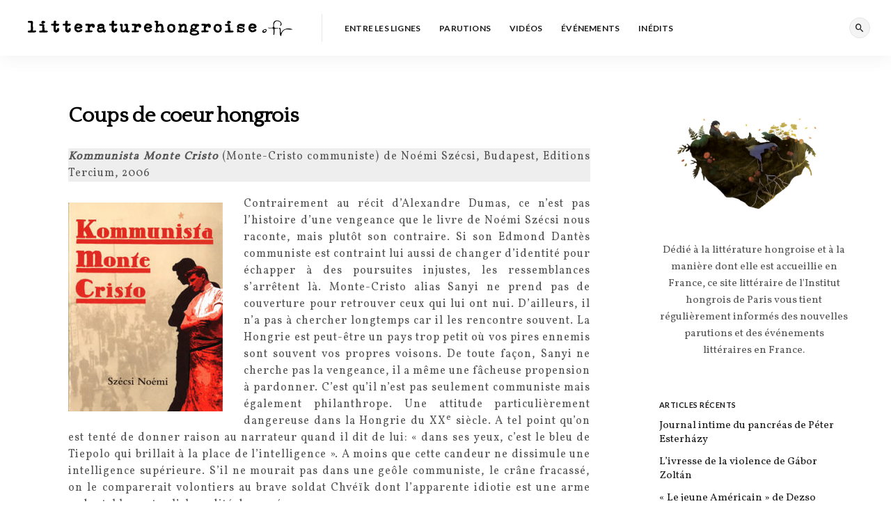

--- FILE ---
content_type: text/html; charset=UTF-8
request_url: https://litteraturehongroise.fr/coups-de-coeur/
body_size: 18212
content:
<!doctype html>
<html lang="fr-FR" itemscope itemtype="https://schema.org/BlogPosting">
<head>
	<meta charset="UTF-8">
	<meta name="viewport" content="width=device-width, initial-scale=1">
	<link rel="profile" href="http://gmpg.org/xfn/11">
	<title>Coups de coeur hongrois &#8211; litteraturehongroise.fr</title>
<meta name='robots' content='max-image-preview:large' />
<link rel='dns-prefetch' href='//fonts.googleapis.com' />
<link rel="alternate" type="application/rss+xml" title="litteraturehongroise.fr &raquo; Flux" href="https://litteraturehongroise.fr/feed/" />
<link rel="alternate" type="application/rss+xml" title="litteraturehongroise.fr &raquo; Flux des commentaires" href="https://litteraturehongroise.fr/comments/feed/" />
<link rel="alternate" type="text/calendar" title="litteraturehongroise.fr &raquo; Flux iCal" href="https://litteraturehongroise.fr/evenements/?ical=1" />
<link rel="alternate" type="application/rss+xml" title="litteraturehongroise.fr &raquo; Coups de coeur hongrois Flux des commentaires" href="https://litteraturehongroise.fr/coups-de-coeur/feed/" />
<script type="text/javascript">
/* <![CDATA[ */
window._wpemojiSettings = {"baseUrl":"https:\/\/s.w.org\/images\/core\/emoji\/15.0.3\/72x72\/","ext":".png","svgUrl":"https:\/\/s.w.org\/images\/core\/emoji\/15.0.3\/svg\/","svgExt":".svg","source":{"concatemoji":"https:\/\/litteraturehongroise.fr\/wp-includes\/js\/wp-emoji-release.min.js?ver=848450c8a2ffa375acfd74ddb5408572"}};
/*! This file is auto-generated */
!function(i,n){var o,s,e;function c(e){try{var t={supportTests:e,timestamp:(new Date).valueOf()};sessionStorage.setItem(o,JSON.stringify(t))}catch(e){}}function p(e,t,n){e.clearRect(0,0,e.canvas.width,e.canvas.height),e.fillText(t,0,0);var t=new Uint32Array(e.getImageData(0,0,e.canvas.width,e.canvas.height).data),r=(e.clearRect(0,0,e.canvas.width,e.canvas.height),e.fillText(n,0,0),new Uint32Array(e.getImageData(0,0,e.canvas.width,e.canvas.height).data));return t.every(function(e,t){return e===r[t]})}function u(e,t,n){switch(t){case"flag":return n(e,"\ud83c\udff3\ufe0f\u200d\u26a7\ufe0f","\ud83c\udff3\ufe0f\u200b\u26a7\ufe0f")?!1:!n(e,"\ud83c\uddfa\ud83c\uddf3","\ud83c\uddfa\u200b\ud83c\uddf3")&&!n(e,"\ud83c\udff4\udb40\udc67\udb40\udc62\udb40\udc65\udb40\udc6e\udb40\udc67\udb40\udc7f","\ud83c\udff4\u200b\udb40\udc67\u200b\udb40\udc62\u200b\udb40\udc65\u200b\udb40\udc6e\u200b\udb40\udc67\u200b\udb40\udc7f");case"emoji":return!n(e,"\ud83d\udc26\u200d\u2b1b","\ud83d\udc26\u200b\u2b1b")}return!1}function f(e,t,n){var r="undefined"!=typeof WorkerGlobalScope&&self instanceof WorkerGlobalScope?new OffscreenCanvas(300,150):i.createElement("canvas"),a=r.getContext("2d",{willReadFrequently:!0}),o=(a.textBaseline="top",a.font="600 32px Arial",{});return e.forEach(function(e){o[e]=t(a,e,n)}),o}function t(e){var t=i.createElement("script");t.src=e,t.defer=!0,i.head.appendChild(t)}"undefined"!=typeof Promise&&(o="wpEmojiSettingsSupports",s=["flag","emoji"],n.supports={everything:!0,everythingExceptFlag:!0},e=new Promise(function(e){i.addEventListener("DOMContentLoaded",e,{once:!0})}),new Promise(function(t){var n=function(){try{var e=JSON.parse(sessionStorage.getItem(o));if("object"==typeof e&&"number"==typeof e.timestamp&&(new Date).valueOf()<e.timestamp+604800&&"object"==typeof e.supportTests)return e.supportTests}catch(e){}return null}();if(!n){if("undefined"!=typeof Worker&&"undefined"!=typeof OffscreenCanvas&&"undefined"!=typeof URL&&URL.createObjectURL&&"undefined"!=typeof Blob)try{var e="postMessage("+f.toString()+"("+[JSON.stringify(s),u.toString(),p.toString()].join(",")+"));",r=new Blob([e],{type:"text/javascript"}),a=new Worker(URL.createObjectURL(r),{name:"wpTestEmojiSupports"});return void(a.onmessage=function(e){c(n=e.data),a.terminate(),t(n)})}catch(e){}c(n=f(s,u,p))}t(n)}).then(function(e){for(var t in e)n.supports[t]=e[t],n.supports.everything=n.supports.everything&&n.supports[t],"flag"!==t&&(n.supports.everythingExceptFlag=n.supports.everythingExceptFlag&&n.supports[t]);n.supports.everythingExceptFlag=n.supports.everythingExceptFlag&&!n.supports.flag,n.DOMReady=!1,n.readyCallback=function(){n.DOMReady=!0}}).then(function(){return e}).then(function(){var e;n.supports.everything||(n.readyCallback(),(e=n.source||{}).concatemoji?t(e.concatemoji):e.wpemoji&&e.twemoji&&(t(e.twemoji),t(e.wpemoji)))}))}((window,document),window._wpemojiSettings);
/* ]]> */
</script>
<link rel='stylesheet' id='tribe-common-skeleton-style-css' href='https://litteraturehongroise.fr/wp-content/plugins/the-events-calendar/common/src/resources/css/common-skeleton.min.css?ver=4.12.6' type='text/css' media='all' />
<link rel='stylesheet' id='tribe-tooltip-css' href='https://litteraturehongroise.fr/wp-content/plugins/the-events-calendar/common/src/resources/css/tooltip.min.css?ver=4.12.6' type='text/css' media='all' />
<style id='wp-emoji-styles-inline-css' type='text/css'>

	img.wp-smiley, img.emoji {
		display: inline !important;
		border: none !important;
		box-shadow: none !important;
		height: 1em !important;
		width: 1em !important;
		margin: 0 0.07em !important;
		vertical-align: -0.1em !important;
		background: none !important;
		padding: 0 !important;
	}
</style>
<link rel='stylesheet' id='wp-block-library-css' href='https://litteraturehongroise.fr/wp-includes/css/dist/block-library/style.min.css?ver=848450c8a2ffa375acfd74ddb5408572' type='text/css' media='all' />
<style id='classic-theme-styles-inline-css' type='text/css'>
/*! This file is auto-generated */
.wp-block-button__link{color:#fff;background-color:#32373c;border-radius:9999px;box-shadow:none;text-decoration:none;padding:calc(.667em + 2px) calc(1.333em + 2px);font-size:1.125em}.wp-block-file__button{background:#32373c;color:#fff;text-decoration:none}
</style>
<style id='global-styles-inline-css' type='text/css'>
:root{--wp--preset--aspect-ratio--square: 1;--wp--preset--aspect-ratio--4-3: 4/3;--wp--preset--aspect-ratio--3-4: 3/4;--wp--preset--aspect-ratio--3-2: 3/2;--wp--preset--aspect-ratio--2-3: 2/3;--wp--preset--aspect-ratio--16-9: 16/9;--wp--preset--aspect-ratio--9-16: 9/16;--wp--preset--color--black: #000000;--wp--preset--color--cyan-bluish-gray: #abb8c3;--wp--preset--color--white: #ffffff;--wp--preset--color--pale-pink: #f78da7;--wp--preset--color--vivid-red: #cf2e2e;--wp--preset--color--luminous-vivid-orange: #ff6900;--wp--preset--color--luminous-vivid-amber: #fcb900;--wp--preset--color--light-green-cyan: #7bdcb5;--wp--preset--color--vivid-green-cyan: #00d084;--wp--preset--color--pale-cyan-blue: #8ed1fc;--wp--preset--color--vivid-cyan-blue: #0693e3;--wp--preset--color--vivid-purple: #9b51e0;--wp--preset--gradient--vivid-cyan-blue-to-vivid-purple: linear-gradient(135deg,rgba(6,147,227,1) 0%,rgb(155,81,224) 100%);--wp--preset--gradient--light-green-cyan-to-vivid-green-cyan: linear-gradient(135deg,rgb(122,220,180) 0%,rgb(0,208,130) 100%);--wp--preset--gradient--luminous-vivid-amber-to-luminous-vivid-orange: linear-gradient(135deg,rgba(252,185,0,1) 0%,rgba(255,105,0,1) 100%);--wp--preset--gradient--luminous-vivid-orange-to-vivid-red: linear-gradient(135deg,rgba(255,105,0,1) 0%,rgb(207,46,46) 100%);--wp--preset--gradient--very-light-gray-to-cyan-bluish-gray: linear-gradient(135deg,rgb(238,238,238) 0%,rgb(169,184,195) 100%);--wp--preset--gradient--cool-to-warm-spectrum: linear-gradient(135deg,rgb(74,234,220) 0%,rgb(151,120,209) 20%,rgb(207,42,186) 40%,rgb(238,44,130) 60%,rgb(251,105,98) 80%,rgb(254,248,76) 100%);--wp--preset--gradient--blush-light-purple: linear-gradient(135deg,rgb(255,206,236) 0%,rgb(152,150,240) 100%);--wp--preset--gradient--blush-bordeaux: linear-gradient(135deg,rgb(254,205,165) 0%,rgb(254,45,45) 50%,rgb(107,0,62) 100%);--wp--preset--gradient--luminous-dusk: linear-gradient(135deg,rgb(255,203,112) 0%,rgb(199,81,192) 50%,rgb(65,88,208) 100%);--wp--preset--gradient--pale-ocean: linear-gradient(135deg,rgb(255,245,203) 0%,rgb(182,227,212) 50%,rgb(51,167,181) 100%);--wp--preset--gradient--electric-grass: linear-gradient(135deg,rgb(202,248,128) 0%,rgb(113,206,126) 100%);--wp--preset--gradient--midnight: linear-gradient(135deg,rgb(2,3,129) 0%,rgb(40,116,252) 100%);--wp--preset--font-size--small: 13px;--wp--preset--font-size--medium: 20px;--wp--preset--font-size--large: 36px;--wp--preset--font-size--x-large: 42px;--wp--preset--spacing--20: 0.44rem;--wp--preset--spacing--30: 0.67rem;--wp--preset--spacing--40: 1rem;--wp--preset--spacing--50: 1.5rem;--wp--preset--spacing--60: 2.25rem;--wp--preset--spacing--70: 3.38rem;--wp--preset--spacing--80: 5.06rem;--wp--preset--shadow--natural: 6px 6px 9px rgba(0, 0, 0, 0.2);--wp--preset--shadow--deep: 12px 12px 50px rgba(0, 0, 0, 0.4);--wp--preset--shadow--sharp: 6px 6px 0px rgba(0, 0, 0, 0.2);--wp--preset--shadow--outlined: 6px 6px 0px -3px rgba(255, 255, 255, 1), 6px 6px rgba(0, 0, 0, 1);--wp--preset--shadow--crisp: 6px 6px 0px rgba(0, 0, 0, 1);}:where(.is-layout-flex){gap: 0.5em;}:where(.is-layout-grid){gap: 0.5em;}body .is-layout-flex{display: flex;}.is-layout-flex{flex-wrap: wrap;align-items: center;}.is-layout-flex > :is(*, div){margin: 0;}body .is-layout-grid{display: grid;}.is-layout-grid > :is(*, div){margin: 0;}:where(.wp-block-columns.is-layout-flex){gap: 2em;}:where(.wp-block-columns.is-layout-grid){gap: 2em;}:where(.wp-block-post-template.is-layout-flex){gap: 1.25em;}:where(.wp-block-post-template.is-layout-grid){gap: 1.25em;}.has-black-color{color: var(--wp--preset--color--black) !important;}.has-cyan-bluish-gray-color{color: var(--wp--preset--color--cyan-bluish-gray) !important;}.has-white-color{color: var(--wp--preset--color--white) !important;}.has-pale-pink-color{color: var(--wp--preset--color--pale-pink) !important;}.has-vivid-red-color{color: var(--wp--preset--color--vivid-red) !important;}.has-luminous-vivid-orange-color{color: var(--wp--preset--color--luminous-vivid-orange) !important;}.has-luminous-vivid-amber-color{color: var(--wp--preset--color--luminous-vivid-amber) !important;}.has-light-green-cyan-color{color: var(--wp--preset--color--light-green-cyan) !important;}.has-vivid-green-cyan-color{color: var(--wp--preset--color--vivid-green-cyan) !important;}.has-pale-cyan-blue-color{color: var(--wp--preset--color--pale-cyan-blue) !important;}.has-vivid-cyan-blue-color{color: var(--wp--preset--color--vivid-cyan-blue) !important;}.has-vivid-purple-color{color: var(--wp--preset--color--vivid-purple) !important;}.has-black-background-color{background-color: var(--wp--preset--color--black) !important;}.has-cyan-bluish-gray-background-color{background-color: var(--wp--preset--color--cyan-bluish-gray) !important;}.has-white-background-color{background-color: var(--wp--preset--color--white) !important;}.has-pale-pink-background-color{background-color: var(--wp--preset--color--pale-pink) !important;}.has-vivid-red-background-color{background-color: var(--wp--preset--color--vivid-red) !important;}.has-luminous-vivid-orange-background-color{background-color: var(--wp--preset--color--luminous-vivid-orange) !important;}.has-luminous-vivid-amber-background-color{background-color: var(--wp--preset--color--luminous-vivid-amber) !important;}.has-light-green-cyan-background-color{background-color: var(--wp--preset--color--light-green-cyan) !important;}.has-vivid-green-cyan-background-color{background-color: var(--wp--preset--color--vivid-green-cyan) !important;}.has-pale-cyan-blue-background-color{background-color: var(--wp--preset--color--pale-cyan-blue) !important;}.has-vivid-cyan-blue-background-color{background-color: var(--wp--preset--color--vivid-cyan-blue) !important;}.has-vivid-purple-background-color{background-color: var(--wp--preset--color--vivid-purple) !important;}.has-black-border-color{border-color: var(--wp--preset--color--black) !important;}.has-cyan-bluish-gray-border-color{border-color: var(--wp--preset--color--cyan-bluish-gray) !important;}.has-white-border-color{border-color: var(--wp--preset--color--white) !important;}.has-pale-pink-border-color{border-color: var(--wp--preset--color--pale-pink) !important;}.has-vivid-red-border-color{border-color: var(--wp--preset--color--vivid-red) !important;}.has-luminous-vivid-orange-border-color{border-color: var(--wp--preset--color--luminous-vivid-orange) !important;}.has-luminous-vivid-amber-border-color{border-color: var(--wp--preset--color--luminous-vivid-amber) !important;}.has-light-green-cyan-border-color{border-color: var(--wp--preset--color--light-green-cyan) !important;}.has-vivid-green-cyan-border-color{border-color: var(--wp--preset--color--vivid-green-cyan) !important;}.has-pale-cyan-blue-border-color{border-color: var(--wp--preset--color--pale-cyan-blue) !important;}.has-vivid-cyan-blue-border-color{border-color: var(--wp--preset--color--vivid-cyan-blue) !important;}.has-vivid-purple-border-color{border-color: var(--wp--preset--color--vivid-purple) !important;}.has-vivid-cyan-blue-to-vivid-purple-gradient-background{background: var(--wp--preset--gradient--vivid-cyan-blue-to-vivid-purple) !important;}.has-light-green-cyan-to-vivid-green-cyan-gradient-background{background: var(--wp--preset--gradient--light-green-cyan-to-vivid-green-cyan) !important;}.has-luminous-vivid-amber-to-luminous-vivid-orange-gradient-background{background: var(--wp--preset--gradient--luminous-vivid-amber-to-luminous-vivid-orange) !important;}.has-luminous-vivid-orange-to-vivid-red-gradient-background{background: var(--wp--preset--gradient--luminous-vivid-orange-to-vivid-red) !important;}.has-very-light-gray-to-cyan-bluish-gray-gradient-background{background: var(--wp--preset--gradient--very-light-gray-to-cyan-bluish-gray) !important;}.has-cool-to-warm-spectrum-gradient-background{background: var(--wp--preset--gradient--cool-to-warm-spectrum) !important;}.has-blush-light-purple-gradient-background{background: var(--wp--preset--gradient--blush-light-purple) !important;}.has-blush-bordeaux-gradient-background{background: var(--wp--preset--gradient--blush-bordeaux) !important;}.has-luminous-dusk-gradient-background{background: var(--wp--preset--gradient--luminous-dusk) !important;}.has-pale-ocean-gradient-background{background: var(--wp--preset--gradient--pale-ocean) !important;}.has-electric-grass-gradient-background{background: var(--wp--preset--gradient--electric-grass) !important;}.has-midnight-gradient-background{background: var(--wp--preset--gradient--midnight) !important;}.has-small-font-size{font-size: var(--wp--preset--font-size--small) !important;}.has-medium-font-size{font-size: var(--wp--preset--font-size--medium) !important;}.has-large-font-size{font-size: var(--wp--preset--font-size--large) !important;}.has-x-large-font-size{font-size: var(--wp--preset--font-size--x-large) !important;}
:where(.wp-block-post-template.is-layout-flex){gap: 1.25em;}:where(.wp-block-post-template.is-layout-grid){gap: 1.25em;}
:where(.wp-block-columns.is-layout-flex){gap: 2em;}:where(.wp-block-columns.is-layout-grid){gap: 2em;}
:root :where(.wp-block-pullquote){font-size: 1.5em;line-height: 1.6;}
</style>
<link rel='stylesheet' id='contact-form-7-css' href='https://litteraturehongroise.fr/wp-content/plugins/contact-form-7/includes/css/styles.css?ver=5.7.2' type='text/css' media='all' />
<style id='contact-form-7-inline-css' type='text/css'>
.wpcf7 .wpcf7-recaptcha iframe {margin-bottom: 0;}.wpcf7 .wpcf7-recaptcha[data-align="center"] > div {margin: 0 auto;}.wpcf7 .wpcf7-recaptcha[data-align="right"] > div {margin: 0 0 0 auto;}
</style>
<link rel='stylesheet' id='magsy-fonts-css' href='//fonts.googleapis.com/css?family=Lato%3A400%2C400i%2C700%2C900%7CMerriweather%3A400%2C700%26subset%3Dlatin%2Clatin-ext&#038;ver=1.3.0' type='text/css' media='all' />
<link rel='stylesheet' id='magsy-style-css' href='https://litteraturehongroise.fr/wp-content/themes/magsy/style.css?ver=1.3.0' type='text/css' media='all' />
<script type="text/javascript" src="https://litteraturehongroise.fr/wp-includes/js/jquery/jquery.min.js?ver=3.7.1" id="jquery-core-js"></script>
<script type="text/javascript" src="https://litteraturehongroise.fr/wp-includes/js/jquery/jquery-migrate.min.js?ver=3.4.1" id="jquery-migrate-js"></script>

<!-- OG: 3.1.9 --><link rel="image_src" href="https://litteraturehongroise.fr/wp-content/uploads/2019/02/kommunista-e1549186123203.jpg" /><meta name="msapplication-TileImage" content="https://litteraturehongroise.fr/wp-content/uploads/2019/02/kommunista-e1549186123203.jpg" />
<meta property="og:image" content="https://litteraturehongroise.fr/wp-content/uploads/2019/02/kommunista-e1549186123203.jpg" /><meta property="og:image:secure_url" content="https://litteraturehongroise.fr/wp-content/uploads/2019/02/kommunista-e1549186123203.jpg" /><meta property="og:image:width" content="267" /><meta property="og:image:height" content="178" /><meta property="og:image:alt" content="kommunista" /><meta property="og:image:type" content="image/jpeg" /><meta property="og:description" content="Kommunista Monte Cristo (Monte-Cristo communiste) de Noémi Szécsi, Budapest, Editions Tercium, 2006" /><meta property="og:type" content="article" /><meta property="og:locale" content="fr_FR" /><meta property="og:site_name" content="litteraturehongroise.fr" /><meta property="og:title" content="Coups de coeur hongrois" /><meta property="og:url" content="https://litteraturehongroise.fr/coups-de-coeur/" /><meta property="og:updated_time" content="2022-01-31T11:34:42+01:00" />
<meta property="article:published_time" content="2013-02-06T09:23:04+00:00" /><meta property="article:modified_time" content="2022-01-31T10:34:42+00:00" /><meta property="article:section" content="entre les lignes" /><meta property="article:author:first_name" content="Institut" /><meta property="article:author:last_name" content="Liszt" /><meta property="article:author:username" content="Institut Liszt" />
<meta property="twitter:partner" content="ogwp" /><meta property="twitter:card" content="summary" /><meta property="twitter:image" content="https://litteraturehongroise.fr/wp-content/uploads/2019/02/kommunista-e1549186123203.jpg" /><meta property="twitter:image:alt" content="kommunista" /><meta property="twitter:title" content="Coups de coeur hongrois" /><meta property="twitter:description" content="Kommunista Monte Cristo (Monte-Cristo communiste) de Noémi Szécsi, Budapest, Editions Tercium, 2006" /><meta property="twitter:url" content="https://litteraturehongroise.fr/coups-de-coeur/" />
<meta itemprop="image" content="https://litteraturehongroise.fr/wp-content/uploads/2019/02/kommunista-e1549186123203.jpg" /><meta itemprop="name" content="Coups de coeur hongrois" /><meta itemprop="headline" content="Coups de coeur hongrois" /><meta itemprop="description" content="Kommunista Monte Cristo (Monte-Cristo communiste) de Noémi Szécsi, Budapest, Editions Tercium, 2006" /><meta itemprop="datePublished" content="2013-02-06" /><meta itemprop="dateModified" content="2022-01-31T10:34:42+00:00" /><meta itemprop="author" content="Institut Liszt" />
<meta property="profile:first_name" content="Institut" /><meta property="profile:last_name" content="Liszt" /><meta property="profile:username" content="Institut Liszt" />
<!-- /OG -->

<link rel="https://api.w.org/" href="https://litteraturehongroise.fr/wp-json/" /><link rel="alternate" title="JSON" type="application/json" href="https://litteraturehongroise.fr/wp-json/wp/v2/posts/1900" /><link rel="EditURI" type="application/rsd+xml" title="RSD" href="https://litteraturehongroise.fr/xmlrpc.php?rsd" />

<link rel="canonical" href="https://litteraturehongroise.fr/coups-de-coeur/" />
<link rel='shortlink' href='https://litteraturehongroise.fr/?p=1900' />
<link rel="alternate" title="oEmbed (JSON)" type="application/json+oembed" href="https://litteraturehongroise.fr/wp-json/oembed/1.0/embed?url=https%3A%2F%2Flitteraturehongroise.fr%2Fcoups-de-coeur%2F" />
<link rel="alternate" title="oEmbed (XML)" type="text/xml+oembed" href="https://litteraturehongroise.fr/wp-json/oembed/1.0/embed?url=https%3A%2F%2Flitteraturehongroise.fr%2Fcoups-de-coeur%2F&#038;format=xml" />
	<link rel="preconnect" href="https://fonts.googleapis.com">
	<link rel="preconnect" href="https://fonts.gstatic.com">
	<link href='https://fonts.googleapis.com/css2?display=swap&family=Vollkorn&family=Quattrocento&family=Special+Elite&family=IM+Fell+DW+Pica+SC' rel='stylesheet'><meta name="generator" content="Site Kit by Google 1.90.1" /><meta name="tec-api-version" content="v1"><meta name="tec-api-origin" content="https://litteraturehongroise.fr"><link rel="https://theeventscalendar.com/" href="https://litteraturehongroise.fr/wp-json/tribe/events/v1/" />    <meta property="og:title" content="Coups de coeur hongrois">
    <meta property="og:site_name" content="litteraturehongroise.fr">
    <meta property="og:url" content="https://litteraturehongroise.fr/coups-de-coeur/">

        <meta property="og:description" content="
Kommunista Monte Cristo&nbsp;(Monte-Cristo communiste) de Noémi Szécsi, Budapest, Editions Tercium, 2006


Contrairement au récit d’Alexandre Dumas, ce n’est pas l’histoire d’une vengeance">

          <meta property="og:image" content="https://litteraturehongroise.fr/wp-content/uploads/2019/02/kommunista-e1549186123203.jpg">
    <link rel="icon" href="https://litteraturehongroise.fr/wp-content/uploads/2018/11/cropped-Kapitany-Eszter-illusztracio-kis-negyzet-e1542317487582-200x200.png" sizes="32x32" />
<link rel="icon" href="https://litteraturehongroise.fr/wp-content/uploads/2018/11/cropped-Kapitany-Eszter-illusztracio-kis-negyzet-e1542317487582-200x200.png" sizes="192x192" />
<link rel="apple-touch-icon" href="https://litteraturehongroise.fr/wp-content/uploads/2018/11/cropped-Kapitany-Eszter-illusztracio-kis-negyzet-e1542317487582-200x200.png" />
<meta name="msapplication-TileImage" content="https://litteraturehongroise.fr/wp-content/uploads/2018/11/cropped-Kapitany-Eszter-illusztracio-kis-negyzet-e1542317487582-300x300.png" />
		<style type="text/css" id="wp-custom-css">
			.entry-format{visibility:hidden;}
.entry-navigation {
	display:none 
		}
.grid h2 {display:none;}
.col-sm-6 {flex: 0 0 190px;max-width: 50%;}
h1.entry-title {font-size: 30px !important; color:black; margin-bottom:8%!important }
.entry-excerpt{font-family: quattrocento}
h3.section-title {font-size: 15px !important;font-weight:400!important; margin-bottom:30px!important;}
.widget_magsy_about_widget .bio {text-align:center; font-family:vollkorn;}
.tribe-events-adv-list-widget .tribe-events-widget-link a, .tribe-events-back a, .tribe-events-list-widget .tribe-events-widget-link a, ul.tribe-events-sub-nav a {display:none}
.tribe-list-widget {font-size: 15px; font-family: vollkorn; padding-left:0px;}
.tribe-event-title {font-family:quattrocento;}
.widget ul li > a {font-family:vollkorn;}
.single .type-post .entry-content > p {font-family:vollkorn;}
.section.widget_flexi_quote_plus_widget {align-items:center; display: flex;justify-content:center; flex-direction: column;max-width: none; font-family:quattrocento; text-align:center;padding-bottom:50px; padding-top:0px;}
#quoteareaflexi_quote_plus_widget_2{ width:50% !important; margin:0 auto; min-width:70%;margin-bottom:50px;}
@media screen and (max-width: 768px) {
#quoteareaflexi_quote_plus_widget_2{ width:50% !important; margin:0 auto; min-width:100%;margin-bottom:50px;padding-top:0px;}	.section.widget_magsy_module_post_grid {padding-bottom:0px;} }

.entry-action .action-count a {display:none}
body {background-color:#ffffff;}
.page .type-page .entry-content > p {font-family:vollkorn;}
#subscribe-email input {
    border-style: solid;
    border-width: 1px;
    border-radius: 20px;}
.term-bar {display:none}
.tribe-bar-disabled {display:none}
.tribe-events-page-title {font-weight:bolder; margin-bottom:50px; color:black; text-transform:uppercase; font-size:20px;}
#tribe-events-content a {font-family:quattrocento;}


@media print {
.widget-area,.related-posts,.bottom-area,.site-footer{
display: none;
}}
a img:hover{
-webkit-filter: grayscale(1);
  filter: grayscale(1);
}


img:hover {filter:none;}
.logo{
	filter:none;
}
.entry-media img {border: 1px solid #dddd;}
.tribe-events-loop .tribe-events-event-meta {font-family: quattrocento}
.tribe-events-list .tribe-events-venue-details {font-family:quattrocento}
.tribe-events-content p {padding-right:100px; text-align:justify;}
.meta-author {display:none;}
.meta-category {display:none !important;}
/* Contact Form 7 Styles */

.wpcf7-form {margin-right:40%}
.wpcf7 input {width:50%;}
.wpcf7-textarea {width:80%}
.entry-excerpt {text-align:justify;}
.u-text-format a {color:#0000cd; text-decoration:none;font-style:normal;font-weight:200;}
.single .type-post .entry-content > p {line-height:150%;text-align:justify;}
div.wpcf7-response-output {font-family:vollkorn;}
.module.parallax img {
  object-fit: none!important;
}
.single .type-post .entry-title, .page .type-page .entry-title {margin-bottom:25px!important}
#tribe-events .tribe-events-content p {line-height:1.4;}
.tribe-events-event-meta address.tribe-events-address, .tribe-events-list .tribe-events-venue-details {font-style:normal;}
.tribe-events-loop .tribe-events-event-meta {font-weight:100;}
.zoom {transition: transform .2s; width:15%; height:15%;}
.zoom:hover {
	transform: scale(1.3); filter:none;}
.easy-footnote-to-top:after {color:black}
sub, sup {font-size:80%}
hr {width:100%; border-radius:25%; height:2px; margin-top:50px; margin-bottom:50px;}
hr:before, hr:after {display:none}
.section {padding-bottom:0px;}
.widget-area .widget .widget-title {margin-bottom: 15px;}		</style>
		<style id="kirki-inline-styles"></style>	<style id="egf-frontend-styles" type="text/css">
		p {font-family: 'Vollkorn', sans-serif;font-style: normal;font-weight: 400;letter-spacing: 1px;} h1 {color: #404e7c;font-family: 'Quattrocento', sans-serif;font-size: 10px;font-style: normal;font-weight: 400;text-decoration: none;text-transform: none;} .excerpt p {font-family: 'Vollkorn', sans-serif;font-style: normal;font-weight: 400;} h2 {font-family: 'Quattrocento', sans-serif;font-style: normal;font-weight: 400;} h3 {font-family: 'Vollkorn', sans-serif;font-style: normal;font-weight: 400;} p {font-family: 'Vollkorn', sans-serif;font-style: normal;font-weight: 400;} #quote {font-family: 'Special Elite', sans-serif;font-style: normal;font-weight: 400;} .textwidget {font-family: 'IM Fell DW Pica SC', sans-serif;font-style: normal;font-weight: 400;} h4 {} h5 {} h6 {} 	</style>
	</head>

<body class="post-template-default single single-post postid-1900 single-format-gallery tribe-no-js tribe-bar-is-disabled navbar-transparent navbar-full sidebar-right pagination-infinite_scroll no-off-canvas">


  
<div class="site">
	
<header class="site-header">
      <div class="navbar">
      
  <div class="logo-wrapper">
          <a href="https://litteraturehongroise.fr/">
        <img class="logo regular" src="https://litteraturehongroise.fr/wp-content/uploads/2018/12/litteraturehongrois_fr-2-e1544782620630.png" alt="litteraturehongroise.fr">
      </a>
    
      </div>       <div class="sep"></div>
      
      <nav class="main-menu hidden-xs hidden-sm hidden-md">
        <ul id="menu-menu-1" class="nav-list u-plain-list"><li id="menu-item-224" class="menu-item menu-item-type-post_type menu-item-object-page menu-item-224"><a href="https://litteraturehongroise.fr/entre-les-lignes/">entre les lignes</a></li>
<li id="menu-item-197" class="menu-item menu-item-type-post_type menu-item-object-page menu-item-197"><a href="https://litteraturehongroise.fr/parutions/">parutions</a></li>
<li id="menu-item-275" class="menu-item menu-item-type-post_type menu-item-object-page menu-item-275"><a href="https://litteraturehongroise.fr/videos/">vidéos</a></li>
<li id="menu-item-550" class="menu-item menu-item-type-post_type menu-item-object-page menu-item-550"><a href="https://litteraturehongroise.fr/evenements/">Événements</a></li>
<li id="menu-item-2921" class="menu-item menu-item-type-post_type menu-item-object-page menu-item-2921"><a href="https://litteraturehongroise.fr/inedits/">Inédits</a></li>
</ul>      </nav>
      
      <div class="main-search">
        <form method="get" class="search-form inline" action="https://litteraturehongroise.fr/">
  <input type="search" class="search-field inline-field" placeholder="Enter keyword..." autocomplete="off" value="" name="s" required="required">
  <button type="submit" class="search-submit"><i class="mdi mdi-magnify"></i></button>
</form>        <div class="search-close navbar-button"><i class="mdi mdi-close"></i></div>
      </div>

      <div class="actions">
        <div class="search-open navbar-button"><i class="mdi mdi-magnify"></i></div>
        <div class="burger"></div>
      </div>
    </div>
  </header>

<div class="header-gap"></div>
  	
	<div class="site-content">
<div class="container">
	<div class="row">
		<div class="content-column col-lg-9">
			<div class="content-area">
				<main class="site-main">
					<article id="post-1900" class="post-1900 post type-post status-publish format-gallery has-post-thumbnail hentry category-entre-les-lignes post_format-post-format-gallery">
        <div class="container small">
        
  <header class="entry-header">          <div class="entry-meta">
                  <span class="meta-author">
            <a href="https://litteraturehongroise.fr/author/gabor/">
              Institut Liszt            </a>
          </span>
                  <span class="meta-category">
                          <a href="https://litteraturehongroise.fr/category/entre-les-lignes/" rel="category">
                entre les lignes              </a>
                      </span>
                  <span class="meta-date">
            <a href="https://litteraturehongroise.fr/coups-de-coeur/">
              <time datetime="2013-02-06T10:23:04+01:00">
                              </time>
            </a>
          </span>
              </div>
    
    <h1 class="entry-title">Coups de coeur hongrois</h1>  </header>      </div>
      <div class="">
        
        </div>
    
  <div class="container small">
    
          <div class="entry-wrapper">
      <div class="entry-content u-text-format u-clearfix">
        
<p class="has-background has-very-light-gray-background-color"><strong><em>Kommunista Monte Cristo</em>&nbsp;</strong>(Monte-Cristo communiste) de Noémi Szécsi, Budapest, Editions Tercium, 2006</p>


<p style="text-align: justify;"><img fetchpriority="high" decoding="async" class="size-medium wp-image-1902 alignleft" src="https://litteraturehongroise.fr/wp-content/uploads/2019/02/kommunista-1-222x300.jpg" alt="" width="222" height="300" srcset="https://litteraturehongroise.fr/wp-content/uploads/2019/02/kommunista-1-222x300.jpg 222w, https://litteraturehongroise.fr/wp-content/uploads/2019/02/kommunista-1.jpg 267w" sizes="(max-width: 222px) 100vw, 222px" />Contrairement au récit d’Alexandre Dumas, ce n’est pas l’histoire d’une vengeance que le livre de Noémi Szécsi nous raconte, mais plutôt son contraire. Si son Edmond Dantès communiste est contraint lui aussi de changer d’identité pour échapper à des poursuites injustes, les ressemblances s’arrêtent là. Monte-Cristo alias Sanyi ne prend pas de couverture pour retrouver ceux qui lui ont nui. D’ailleurs, il n’a pas à chercher longtemps car il les rencontre souvent. La Hongrie est peut-être un pays trop petit où vos pires ennemis sont souvent vos propres voisons. De toute façon, Sanyi ne cherche pas la vengeance, il a même une fâcheuse propension à pardonner. C’est qu’il n’est pas seulement communiste mais également philanthrope. Une attitude particulièrement dangereuse dans la Hongrie du XX<sup>e</sup> siècle. A tel point qu’on est tenté de donner raison au narrateur quand il dit de lui: « dans ses yeux, c’est le bleu de Tiepolo qui brillait à la place de l’intelligence ». A moins que cette candeur ne dissimule une intelligence supérieure. S’il ne mourait pas dans une geôle communiste, le crâne fracassé, on le comparerait volontiers au brave soldat Chvéïk dont l’apparente idiotie est une arme redoutable contre l’absurdité de son époque.</p>
<p style="text-align: justify;">La vie de ce beau garçon-boucher, ancien modèle de l’Ecole de Beaux-arts qui porte l’inscription « Gesamtkunstwerk » tatouée en lettres gothiques sur sa poitrine musclée, prend une tournure décisive quand Béla Kun le charge d’une mission spéciale : il doit transporter à Vienne une valise pleine de bijoux en or, trésor du parti communiste. Une série d’aventures rocambolesques s’ensuit, avec pour décor Vienne, la campagne hongroise et Budapest, ville meurtrie par la défaite de 1918 et les 133 jours de la dictature rouge de la République des conseils.</p>
<p style="text-align: justify;">« Si on continue de voir dans Budapest une femme entretenue, ce jour de fin d’août, elle gisait dans la vallée du Danube comme la pauvre Nana, vaincue par une vilaine maladie, la petite vérole, si je me souviens bien. Abandonnée par ses amis, ses amants, seuls des soldats roumains s’affairaient auprès de son corps mourant. Ils chargeaient les wagons avec une telle frénésie qu’à la gare de Kelenföld, le jour se confondait avec la nuit. »</p>
<p style="text-align: justify;">Cette ville, où l’amiral Horthy arrivera bientôt monté sur son magnifique cheval blanc sous les applaudissements des budapestois accommodants, devient une terre hostile pour les communistes. Protégé par l’uniforme d’un officier blanc fusillé par les rouges, Sanyi tente de fuir vers Vienne. Il est accompagné d’un certain József, acolyte maléfique, sorte de Mephistophélès communiste, qui ne cessera de le hanter toute sa vie. Arrêtés ensemble, seul Sanyi ira en prison. Il en sortira avec un petit cadeau d’adieu d’un officier homosexuel : la syphilis.</p>
<p style="text-align: justify;">Ce drôle de boucher guérit de sa maladie en adoptant les préceptes de Béla Bicsérdy, apôtre hongrois de l’alimentation végétarienne. Du communisme, il ne guérit pas mais prend la précaution de se fondre dans l’identité de l’ancien propriétaire de l’uniforme qui lui allait si bien. Il se marie et devient fonctionnaire respectable de l’administration Horthy. Sa femme, nationaliste convaincue, et son fils, futur croix fléchée, ne savent rien de son passé, ils ignorent également qu’il dirige une cellule communiste et qu’il cache le mari juif de son ex-maîtresse dans sa ville de Buda.</p>
<p style="text-align: justify;">Cette ambivalence déconcertante est probablement la clé de ce personnage qui, tel un <em>Highlander </em>hongrois, semble vivre une centaine de destins. Ce n’est sans doute pas par hasard que le narrateur l’appelle « mon arrière-grand-père ». Un procédé qui ne manque pas d’évoquer le « mon père » d’Esterházy dans son livre <em>Harmonia Caelestis</em>.</p>
<p style="text-align: justify;">Pourtant, on est loin du style esterházyen. La narratrice avoue à la fin du livre avoir toujours hésité à se lancer dans l’écriture car elle est née le même jour que Jenő Rejtő, un mauvais présage. Nous devons confirmer la légitimité de ces craintes : le pittoresque des personnages, les situations et dialogues loufoques évoquent plus d’une fois Rejtő, roi des romans populaires de l’entre-deux-guerres. L’humour dans le style de Rejtő, tout comme les anachronismes joyeux de l’arrière-petite-fille font de ce roman de quatre cent pages une œuvre d’une lecture facile et agréable.</p>
<p style="text-align: justify;">Même si ce récit est l’histoire d’une vie et d’un pays brisés, un pays où, dans un acte ultime de courage ou de folie, notre Monte-Cristo revient, abandonnant le camp de réfugiés autrichien. A peine quelques mois ont passé depuis la révolution de 1956 à laquelle il avait naturellement participé, sang révolutionnaire oblige. La raison de son retour ? Il craignait peut-être l’excès de paix et tranquillité qui importunait déjà son ami émigré en Suisse :</p>
<blockquote><p>
</p><p style="text-align: justify;">« J’ai l’impression qu’ici je vivrai éternellement et ça me donne des maux de tête. C’est ce qu’Elemér a écrit dans sa dernière lettre. […] C’est l’ultime phase de la souffrance. Comme en Hongrie, on finit par non seulement tolérer les grandes et petites sales affaires des Hongrois, mais, dans notre crise d’identité masochiste, on aspire même à participer à ces luttes de rats forts et vaillants qui se bagarrent dans les égouts. On considère toutes les autres cuisines, toutes les autres nations insipides, on idéalise notre système social dégénéré et on prétend que l’animosité imprégnant notre vie publique n’est que du tempérament. »</p>
</blockquote>
<p style="text-align: justify;">Pendant les derniers jours de la révolution, Sanyi donne asile à son vieux camarade, agent de la police secrète, pour lui éviter d’être lynché par la foule. Plus tard, ce sera ce même József qui l’interrogera à la prison.</p>
<p style="text-align: justify;">« Dans mon cœur, il n’y a de haine pour personne », disait le cardinal Mindszenty à sa libération en octobre 1956. Une phrase qui avait alors beaucoup plus à notre Monte-Cristo atypique, plus chrétien que communiste. Les camarades seront moins indulgents : ses gardiens lui fracasseront le crâne quand il refusera de signer sa déposition.</p>
<p></p>
<p><strong>Gábor Orbán</strong></p>      </div>
      
      
    <div class="entry-action">
      <div class="action-count">
        <a class="like" data-id="1900" href="#"><span class="icon"><i class="mdi mdi-thumb-up"></i></span><span class="count">0</span><span>&nbsp;likes</span></a>
        <a class="view" href="https://litteraturehongroise.fr/coups-de-coeur/"><span class="icon"><i class="mdi mdi-eye"></i></span><span class="count">1597</span><span>&nbsp;views</span></a>
        <a class="comment" href="https://litteraturehongroise.fr/coups-de-coeur/#comments"><span class="icon"><i class="mdi mdi-comment"></i></span><span class="count">0</span><span>&nbsp;comments</span></a>
      </div>
      <div class="action-share">
                              <a class="facebook" href="https://www.facebook.com/sharer.php?u=https%3A%2F%2Flitteraturehongroise.fr%2Fcoups-de-coeur%2F" target="_blank">
              <i class="mdi mdi-facebook"></i>
            </a>
                                        <a class="twitter" href="https://twitter.com/intent/tweet?url=https%3A%2F%2Flitteraturehongroise.fr%2Fcoups-de-coeur%2F&#038;text=Coups+de+coeur+hongrois" target="_blank">
              <i class="mdi mdi-twitter"></i>
            </a>
                                        <a class="google" href="https://plus.google.com/share?url=https%3A%2F%2Flitteraturehongroise.fr%2Fcoups-de-coeur%2F&#038;text=Coups+de+coeur+hongrois" target="_blank">
              <i class="mdi mdi-google-plus"></i>
            </a>
                                                                                                                                                      </div>
    </div> 
  <div class="entry-navigation">
          <img class="jarallax-img lazyload" data-srcset="" data-sizes="auto">
        <div class="navigation-content">
      <span class="u-border-title">Next Article</span>
      <h4 class="navigation-title">Coups de coeur hongrois</h4>
    </div>
    <a class="u-permalink" href="https://litteraturehongroise.fr/coups-de-coeur-hongrois/"></a>
  </div>

    </div>
  </div>
</article>				</main>
			</div>
		</div>
					<div class="sidebar-column col-lg-3">
				
<aside class="widget-area">
	<div id="magsy_about_widget-2" class="widget widget_magsy_about_widget">
		<img class="profile-image lazyload" data-src="https://litteraturehongroise.fr/wp-content/uploads/2019/02/Kapitany-Eszter-illusztracio.jpg" src="[data-uri]" alt="">

					<div class="bio">
				Dédié à la littérature hongroise et à la manière dont elle est accueillie en France, ce site littéraire de l'Institut hongrois de Paris vous tient régulièrement informés des nouvelles parutions et des événements littéraires en France.			</div>
		
		
		</div>
		<div id="recent-posts-4" class="widget widget_recent_entries">
		<h5 class="widget-title">Articles récents</h5>
		<ul>
											<li>
					<a href="https://litteraturehongroise.fr/journal-intime-du-pancreas-de-peter-esterhazy/">Journal intime du pancréas de Péter Esterházy</a>
									</li>
											<li>
					<a href="https://litteraturehongroise.fr/livresse-de-la-violence-de-gabor-zoltan/">L&rsquo;ivresse de la violence de Gábor Zoltán</a>
									</li>
											<li>
					<a href="https://litteraturehongroise.fr/le-jeune-americain-de-dezso-kosztolanyi/">« Le jeune Américain » de Dezso Kosztolányi</a>
									</li>
											<li>
					<a href="https://litteraturehongroise.fr/francophonie-millenaire/">Une Francophonie millénaire de Paul Nagy</a>
									</li>
					</ul>

		</div></aside>			</div>
			</div>
</div>

    <div class="bottom-area">
      <div class="container medium">
        <div class="related-posts">
          <h3 class="u-border-title">You might also like</h3>
          <div class="row">
                          <div class="col-lg-6">
                <article class="post">
                  
        <div class="entry-media">
        <div class="placeholder" style="padding-bottom: 66.666666666667%;">
          <a href="https://litteraturehongroise.fr/questionnaire-litteraire-pour-trois-ecrivains-hongrois-adam-bodor/">
                          <img class="lazyload" data-srcset="https://litteraturehongroise.fr/wp-content/uploads/2019/01/BA3-e1547464726216-300x200.jpg 300w, https://litteraturehongroise.fr/wp-content/uploads/2019/01/BA3-e1547464726216-768x511.jpg 768w, https://litteraturehongroise.fr/wp-content/uploads/2019/01/BA3-e1547464726216-1024x682.jpg 1024w, https://litteraturehongroise.fr/wp-content/uploads/2019/01/BA3-e1547464726216-1536x1023.jpg 1536w, https://litteraturehongroise.fr/wp-content/uploads/2019/01/BA3-e1547464726216-400x266.jpg 400w, https://litteraturehongroise.fr/wp-content/uploads/2019/01/BA3-e1547464726216-800x533.jpg 800w, https://litteraturehongroise.fr/wp-content/uploads/2019/01/BA3-e1547464726216-1160x772.jpg 1160w, https://litteraturehongroise.fr/wp-content/uploads/2019/01/BA3-e1547464726216.jpg 1727w" data-sizes="auto" src="[data-uri]" alt="">
                      </a>
        </div>
            <div class="entry-format">
      <i class="mdi mdi-image-multiple"></i>
    </div>
          </div>
                      <div class="entry-wrapper">
                    
  <header class="entry-header">    
    <h4 class="entry-title"><a href="https://litteraturehongroise.fr/questionnaire-litteraire-pour-trois-ecrivains-hongrois-adam-bodor/" rel="bookmark">Questionnaire littéraire pour trois écrivains hongrois &#8211; Ádám Bodor</a></h4>  </header>                    <div class="entry-excerpt u-text-format">
                      <p>Où il est question de Paris, des foires internationales, du lecteur idéal et de bien d’autres choses encore. </p>
                    </div>
                  </div>
                </article>
              </div>
                          <div class="col-lg-6">
                <article class="post">
                  
        <div class="entry-media">
        <div class="placeholder" style="padding-bottom: 66.546762589928%;">
          <a href="https://litteraturehongroise.fr/interview-avec-david-marton/">
                          <img class="lazyload" data-src="https://litteraturehongroise.fr/wp-content/uploads/2019/02/harmonia-e1549114006746.jpg" src="[data-uri]" alt="">  
                      </a>
        </div>
            <div class="entry-format">
      <i class="mdi mdi-image-multiple"></i>
    </div>
          </div>
                      <div class="entry-wrapper">
                    
  <header class="entry-header">    
    <h4 class="entry-title"><a href="https://litteraturehongroise.fr/interview-avec-david-marton/" rel="bookmark">Interview avec Dávid Márton</a></h4>  </header>                    <div class="entry-excerpt u-text-format">
                      <p>Le spectacle musical de Dávid Márton « Harmonia Caelestis » fait défiler Haydn, Schubert, Mozart, Bartók, Verdi et bien sûr Pál Esterházy, dans un véritable kaléidoscope musical. </p>
                    </div>
                  </div>
                </article>
              </div>
                          <div class="col-lg-6">
                <article class="post">
                  
        <div class="entry-media">
        <div class="placeholder" style="padding-bottom: 66.528925619835%;">
          <a href="https://litteraturehongroise.fr/la-poesie-doit-etre-concentree-concise-interview-avec-le-poete-andras-imreh/">
                          <img class="lazyload" data-src="https://litteraturehongroise.fr/wp-content/uploads/2019/01/Imreh-Andras4-e1548862085691.jpg" src="[data-uri]" alt="">  
                      </a>
        </div>
            <div class="entry-format">
      <i class="mdi mdi-image-multiple"></i>
    </div>
          </div>
                      <div class="entry-wrapper">
                    
  <header class="entry-header">    
    <h4 class="entry-title"><a href="https://litteraturehongroise.fr/la-poesie-doit-etre-concentree-concise-interview-avec-le-poete-andras-imreh/" rel="bookmark">« La poésie doit être concentrée, concise » Interview avec le poète András Imreh</a></h4>  </header>                    <div class="entry-excerpt u-text-format">
                      <p>De passage à Paris, en route vers une résidence d’un mois à Querbes, András Imreh nous a parlé de poésie. </p>
                    </div>
                  </div>
                </article>
              </div>
                          <div class="col-lg-6">
                <article class="post">
                  
        <div class="entry-media">
        <div class="placeholder" style="padding-bottom: 66.666666666667%;">
          <a href="https://litteraturehongroise.fr/dans-larriere-cuisine-de-lexposition-mets-litteraires-a-la-table-des-ecrivains-hongrois/">
                          <img class="lazyload" data-src="https://litteraturehongroise.fr/wp-content/uploads/2018/10/823-e1539548975553-300x200.jpg" src="[data-uri]" alt="">  
                      </a>
        </div>
            <div class="entry-format">
      <i class="mdi mdi-image-multiple"></i>
    </div>
          </div>
                      <div class="entry-wrapper">
                    
  <header class="entry-header">    
    <h4 class="entry-title"><a href="https://litteraturehongroise.fr/dans-larriere-cuisine-de-lexposition-mets-litteraires-a-la-table-des-ecrivains-hongrois/" rel="bookmark">Dans l’arrière cuisine de l’exposition </br> « Mets littéraires – à la table des écrivains hongrois »</a></h4>  </header>                    <div class="entry-excerpt u-text-format">
                      <p>Entretien avec Judit Szilágyi, commissaire de l’exposition du Musée littéraire Petőfi à l’Institut hongrois de Paris.</p>
                    </div>
                  </div>
                </article>
              </div>
                      </div>
        </div>
      </div>
    </div>
  
  </div>

	
  	
	<footer class="site-footer">
		<div class="container">
			<nav class="footer-menu">
				<ul id="menu-menu-2" class="nav-list u-plain-list"><li id="menu-item-437" class="menu-item menu-item-type-post_type menu-item-object-page menu-item-437"><a href="https://litteraturehongroise.fr/contact/">Contact</a></li>
<li id="menu-item-2119" class="menu-item menu-item-type-post_type menu-item-object-page menu-item-2119"><a href="https://litteraturehongroise.fr/liens-utiles/">Liens utiles</a></li>
<li id="menu-item-3787" class="menu-item menu-item-type-post_type menu-item-object-page menu-item-3787"><a href="https://litteraturehongroise.fr/bibliographie/">Bibliographies</a></li>
<li id="menu-item-3788" class="menu-item menu-item-type-post_type menu-item-object-page menu-item-3788"><a href="https://litteraturehongroise.fr/traducteurs/">traducteurs</a></li>
</ul>			</nav>
			  <div class="site-info">
    © litteraturehongroise.fr - 2020 - Tous droits réservés  </div>
		</div>
	</footer>
</div>

<div class="dimmer"></div>
<div class="modal">
  <div class="modal-thumbnail">
    <img class="lazyload" data-src="" src="[data-uri]" alt="">
  </div>
  <h6 class="modal-title"></h6>
  <div class="modal-share">
    <a class="facebook" href="#" target="_blank"><i class="mdi mdi-facebook"></i></a>
    <a class="twitter" href="#" target="_blank"><i class="mdi mdi-twitter"></i></a>
    <a class="google" href="#" target="_blank"><i class="mdi mdi-google-plus"></i></a>
    <a class="linkedin" href="#" target="_blank"><i class="mdi mdi-linkedin"></i></a>
    <a class="pinterest" href="#" target="_blank"><i class="mdi mdi-pinterest"></i></a>
    <a class="reddit" href="#" target="_blank"><i class="mdi mdi-reddit"></i></a>
    <a class="tumblr" href="#" target="_blank"><i class="mdi mdi-tumblr"></i></a>
    <a class="vk" href="#" target="_blank"><i class="mdi mdi-vk"></i></a>
    <a class="pocket" href="#" target="_blank"><i class="mdi mdi-pocket"></i></a>
    <a class="whatsapp" href="#"><i class="mdi mdi-whatsapp"></i></a>
    <a class="telegram" href="#"><i class="mdi mdi-telegram"></i></a>
  </div>
  <form class="modal-form inline">
    <input class="modal-permalink inline-field" type="text" value="">
    <button data-clipboard-text="" type="submit"><i class="mdi mdi-content-copy"></i></button>
  </form>
</div>
<div class="off-canvas">
  <div class="canvas-close"><i class="mdi mdi-close"></i></div>
  
  <div class="logo-wrapper">
          <a href="https://litteraturehongroise.fr/">
        <img class="logo regular" src="https://litteraturehongroise.fr/wp-content/uploads/2018/12/litteraturehongrois_fr-2-e1544782620630.png" alt="litteraturehongroise.fr">
      </a>
    
      </div>   <div class="mobile-menu hidden-lg hidden-xl"></div>
  <aside class="widget-area">
      </aside>
</div>
		<script>
		( function ( body ) {
			'use strict';
			body.className = body.className.replace( /\btribe-no-js\b/, 'tribe-js' );
		} )( document.body );
		</script>
		<script> /* <![CDATA[ */var tribe_l10n_datatables = {"aria":{"sort_ascending":": activer pour trier la colonne ascendante","sort_descending":": activer pour trier la colonne descendante"},"length_menu":"Afficher les saisies _MENU_","empty_table":"Aucune donn\u00e9e disponible sur le tableau","info":"Affichant_START_ \u00e0 _END_ du _TOTAL_ des saisies","info_empty":"Affichant 0 \u00e0 0 de 0 saisies","info_filtered":"(filtr\u00e9 \u00e0 partir du total des saisies _MAX_ )","zero_records":"Aucun enregistrement correspondant trouv\u00e9","search":"Rechercher :","all_selected_text":"Tous les \u00e9l\u00e9ments de cette page ont \u00e9t\u00e9 s\u00e9lectionn\u00e9s. ","select_all_link":"S\u00e9lectionner toutes les pages","clear_selection":"Effacer la s\u00e9lection.","pagination":{"all":"Tout","next":"Suivant","previous":"Pr\u00e9c\u00e9dent"},"select":{"rows":{"0":"","_":": a s\u00e9lectionn\u00e9 %d rang\u00e9es","1":": a s\u00e9lectionn\u00e9 une rang\u00e9e"}},"datepicker":{"dayNames":["dimanche","lundi","mardi","mercredi","jeudi","vendredi","samedi"],"dayNamesShort":["dim","lun","mar","mer","jeu","ven","sam"],"dayNamesMin":["D","L","M","M","J","V","S"],"monthNames":["janvier","f\u00e9vrier","mars","avril","mai","juin","juillet","ao\u00fbt","septembre","octobre","novembre","d\u00e9cembre"],"monthNamesShort":["janvier","f\u00e9vrier","mars","avril","mai","juin","juillet","ao\u00fbt","septembre","octobre","novembre","d\u00e9cembre"],"monthNamesMin":["Jan","F\u00e9v","Mar","Avr","Mai","Juin","Juil","Ao\u00fbt","Sep","Oct","Nov","D\u00e9c"],"nextText":"Suivant","prevText":"Pr\u00e9c\u00e9dent","currentText":"Aujourd\u2019hui ","closeText":"Termin\u00e9","today":"Aujourd\u2019hui ","clear":"Effac\u00e9"}};/* ]]> */ </script><link rel='stylesheet' id='tribe-events-custom-jquery-styles-css' href='https://litteraturehongroise.fr/wp-content/plugins/the-events-calendar/vendor/jquery/smoothness/jquery-ui-1.8.23.custom.css?ver=5.1.5' type='text/css' media='all' />
<link rel='stylesheet' id='tribe-events-bootstrap-datepicker-css-css' href='https://litteraturehongroise.fr/wp-content/plugins/the-events-calendar/vendor/bootstrap-datepicker/css/bootstrap-datepicker.standalone.min.css?ver=5.1.5' type='text/css' media='all' />
<link rel='stylesheet' id='tribe-events-calendar-style-css' href='https://litteraturehongroise.fr/wp-content/plugins/the-events-calendar/src/resources/css/tribe-events-theme.min.css?ver=5.1.5' type='text/css' media='all' />
<script type="text/javascript" src="https://litteraturehongroise.fr/wp-content/plugins/contact-form-7/includes/swv/js/index.js?ver=5.7.2" id="swv-js"></script>
<script type="text/javascript" id="contact-form-7-js-extra">
/* <![CDATA[ */
var wpcf7 = {"api":{"root":"https:\/\/litteraturehongroise.fr\/wp-json\/","namespace":"contact-form-7\/v1"}};
/* ]]> */
</script>
<script type="text/javascript" src="https://litteraturehongroise.fr/wp-content/plugins/contact-form-7/includes/js/index.js?ver=5.7.2" id="contact-form-7-js"></script>
<script type="text/javascript" src="https://litteraturehongroise.fr/wp-includes/js/imagesloaded.min.js?ver=5.0.0" id="imagesloaded-js"></script>
<script type="text/javascript" src="https://litteraturehongroise.fr/wp-includes/js/masonry.min.js?ver=4.2.2" id="masonry-js"></script>
<script type="text/javascript" id="magsy-script-js-extra">
/* <![CDATA[ */
var magsyParams = {"home_url":"https:\/\/litteraturehongroise.fr","admin_url":"https:\/\/litteraturehongroise.fr\/wp-admin\/admin-ajax.php","logo_regular":"","logo_contrary":"","like_nonce":"21369ce577","unlike_nonce":"ea61d94a85","like_title":"Click to like this post.","unlike_title":"You have already liked this post. Click again to unlike it.","infinite_load":"Load more","infinite_loading":"Loading..."};
/* ]]> */
</script>
<script type="text/javascript" src="https://litteraturehongroise.fr/wp-content/themes/magsy/js/magsy.min.js?ver=1.3.0" id="magsy-script-js"></script>

</body>
</html>

--- FILE ---
content_type: application/x-javascript
request_url: https://litteraturehongroise.fr/wp-content/themes/magsy/js/magsy.min.js?ver=1.3.0
body_size: 58085
content:
! function (t, e) {
  "object" == typeof exports && "object" == typeof module ? module.exports = e() : "function" == typeof define && define.amd ? define([], e) : "object" == typeof exports ? exports.ClipboardJS = e() : t.ClipboardJS = e()
}(this, function () {
  return function (n) {
    function o(t) {
      if (r[t]) return r[t].exports;
      var e = r[t] = {
        i: t,
        l: !1,
        exports: {}
      };
      return n[t].call(e.exports, e, e.exports, o), e.l = !0, e.exports
    }
    var r = {};
    return o.m = n, o.c = r, o.i = function (t) {
      return t
    }, o.d = function (t, e, n) {
      o.o(t, e) || Object.defineProperty(t, e, {
        configurable: !1,
        enumerable: !0,
        get: n
      })
    }, o.n = function (t) {
      var e = t && t.__esModule ? function () {
        return t.default
      } : function () {
        return t
      };
      return o.d(e, "a", e), e
    }, o.o = function (t, e) {
      return Object.prototype.hasOwnProperty.call(t, e)
    }, o.p = "", o(o.s = 3)
  }([function (t, e, n) {
    var o, r, i;
    r = [t, n(7)], void 0 !== (i = "function" == typeof (o = function (t, e) {
      "use strict";
      var n, o = (n = e) && n.__esModule ? n : {
          default: n
        },
        r = "function" == typeof Symbol && "symbol" == typeof Symbol.iterator ? function (t) {
          return typeof t
        } : function (t) {
          return t && "function" == typeof Symbol && t.constructor === Symbol && t !== Symbol.prototype ? "symbol" : typeof t
        },
        i = function () {
          function o(t, e) {
            for (var n = 0; n < e.length; n++) {
              var o = e[n];
              o.enumerable = o.enumerable || !1, o.configurable = !0, "value" in o && (o.writable = !0), Object.defineProperty(t, o.key, o)
            }
          }
          return function (t, e, n) {
            return e && o(t.prototype, e), n && o(t, n), t
          }
        }(),
        a = function () {
          function e(t) {
            (function (t, e) {
              if (!(t instanceof e)) throw new TypeError("Cannot call a class as a function")
            })(this, e), this.resolveOptions(t), this.initSelection()
          }
          return i(e, [{
            key: "resolveOptions",
            value: function () {
              var t = 0 < arguments.length && void 0 !== arguments[0] ? arguments[0] : {};
              this.action = t.action, this.container = t.container, this.emitter = t.emitter, this.target = t.target, this.text = t.text, this.trigger = t.trigger, this.selectedText = ""
            }
          }, {
            key: "initSelection",
            value: function () {
              this.text ? this.selectFake() : this.target && this.selectTarget()
            }
          }, {
            key: "selectFake",
            value: function () {
              var t = this,
                e = "rtl" == document.documentElement.getAttribute("dir");
              this.removeFake(), this.fakeHandlerCallback = function () {
                return t.removeFake()
              }, this.fakeHandler = this.container.addEventListener("click", this.fakeHandlerCallback) || !0, this.fakeElem = document.createElement("textarea"), this.fakeElem.style.fontSize = "12pt", this.fakeElem.style.border = "0", this.fakeElem.style.padding = "0", this.fakeElem.style.margin = "0", this.fakeElem.style.position = "absolute", this.fakeElem.style[e ? "right" : "left"] = "-9999px";
              var n = window.pageYOffset || document.documentElement.scrollTop;
              this.fakeElem.style.top = n + "px", this.fakeElem.setAttribute("readonly", ""), this.fakeElem.value = this.text, this.container.appendChild(this.fakeElem), this.selectedText = (0, o.default)(this.fakeElem), this.copyText()
            }
          }, {
            key: "removeFake",
            value: function () {
              this.fakeHandler && (this.container.removeEventListener("click", this.fakeHandlerCallback), this.fakeHandler = null, this.fakeHandlerCallback = null), this.fakeElem && (this.container.removeChild(this.fakeElem), this.fakeElem = null)
            }
          }, {
            key: "selectTarget",
            value: function () {
              this.selectedText = (0, o.default)(this.target), this.copyText()
            }
          }, {
            key: "copyText",
            value: function () {
              var e = void 0;
              try {
                e = document.execCommand(this.action)
              } catch (t) {
                e = !1
              }
              this.handleResult(e)
            }
          }, {
            key: "handleResult",
            value: function (t) {
              this.emitter.emit(t ? "success" : "error", {
                action: this.action,
                text: this.selectedText,
                trigger: this.trigger,
                clearSelection: this.clearSelection.bind(this)
              })
            }
          }, {
            key: "clearSelection",
            value: function () {
              this.trigger && this.trigger.focus(), window.getSelection().removeAllRanges()
            }
          }, {
            key: "destroy",
            value: function () {
              this.removeFake()
            }
          }, {
            key: "action",
            set: function () {
              var t = 0 < arguments.length && void 0 !== arguments[0] ? arguments[0] : "copy";
              if (this._action = t, "copy" !== this._action && "cut" !== this._action) throw new Error('Invalid "action" value, use either "copy" or "cut"')
            },
            get: function () {
              return this._action
            }
          }, {
            key: "target",
            set: function (t) {
              if (void 0 !== t) {
                if (!t || "object" !== (void 0 === t ? "undefined" : r(t)) || 1 !== t.nodeType) throw new Error('Invalid "target" value, use a valid Element');
                if ("copy" === this.action && t.hasAttribute("disabled")) throw new Error('Invalid "target" attribute. Please use "readonly" instead of "disabled" attribute');
                if ("cut" === this.action && (t.hasAttribute("readonly") || t.hasAttribute("disabled"))) throw new Error('Invalid "target" attribute. You can\'t cut text from elements with "readonly" or "disabled" attributes');
                this._target = t
              }
            },
            get: function () {
              return this._target
            }
          }]), e
        }();
      t.exports = a
    }) ? o.apply(e, r) : o) && (t.exports = i)
  }, function (t, e, n) {
    var d = n(6),
      h = n(5);
    t.exports = function (t, e, n) {
      if (!t && !e && !n) throw new Error("Missing required arguments");
      if (!d.string(e)) throw new TypeError("Second argument must be a String");
      if (!d.fn(n)) throw new TypeError("Third argument must be a Function");
      if (d.node(t)) return r = e, i = n, (o = t).addEventListener(r, i), {
        destroy: function () {
          o.removeEventListener(r, i)
        }
      };
      var o, r, i, a, c, u, l, s, f;
      if (d.nodeList(t)) return a = t, c = e, u = n, Array.prototype.forEach.call(a, function (t) {
        t.addEventListener(c, u)
      }), {
        destroy: function () {
          Array.prototype.forEach.call(a, function (t) {
            t.removeEventListener(c, u)
          })
        }
      };
      if (d.string(t)) return l = t, s = e, f = n, h(document.body, l, s, f);
      throw new TypeError("First argument must be a String, HTMLElement, HTMLCollection, or NodeList")
    }
  }, function (t, e) {
    function n() {}
    n.prototype = {
      on: function (t, e, n) {
        var o = this.e || (this.e = {});
        return (o[t] || (o[t] = [])).push({
          fn: e,
          ctx: n
        }), this
      },
      once: function (t, e, n) {
        function o() {
          r.off(t, o), e.apply(n, arguments)
        }
        var r = this;
        return o._ = e, this.on(t, o, n)
      },
      emit: function (t) {
        for (var e = [].slice.call(arguments, 1), n = ((this.e || (this.e = {}))[t] || []).slice(), o = 0, r = n.length; o < r; o++) n[o].fn.apply(n[o].ctx, e);
        return this
      },
      off: function (t, e) {
        var n = this.e || (this.e = {}),
          o = n[t],
          r = [];
        if (o && e)
          for (var i = 0, a = o.length; i < a; i++) o[i].fn !== e && o[i].fn._ !== e && r.push(o[i]);
        return r.length ? n[t] = r : delete n[t], this
      }
    }, t.exports = n
  }, function (t, e, n) {
    var o, r, i;
    r = [t, n(0), n(2), n(1)], void 0 !== (i = "function" == typeof (o = function (t, e, n, o) {
      "use strict";

      function r(t) {
        return t && t.__esModule ? t : {
          default: t
        }
      }

      function i(t, e) {
        var n = "data-clipboard-" + t;
        if (e.hasAttribute(n)) return e.getAttribute(n)
      }
      var a = r(e),
        c = r(n),
        u = r(o),
        l = "function" == typeof Symbol && "symbol" == typeof Symbol.iterator ? function (t) {
          return typeof t
        } : function (t) {
          return t && "function" == typeof Symbol && t.constructor === Symbol && t !== Symbol.prototype ? "symbol" : typeof t
        },
        s = function () {
          function o(t, e) {
            for (var n = 0; n < e.length; n++) {
              var o = e[n];
              o.enumerable = o.enumerable || !1, o.configurable = !0, "value" in o && (o.writable = !0), Object.defineProperty(t, o.key, o)
            }
          }
          return function (t, e, n) {
            return e && o(t.prototype, e), n && o(t, n), t
          }
        }(),
        f = function (t) {
          function o(t, e) {
            ! function (t, e) {
              if (!(t instanceof e)) throw new TypeError("Cannot call a class as a function")
            }(this, o);
            var n = function (t, e) {
              if (!t) throw new ReferenceError("this hasn't been initialised - super() hasn't been called");
              return !e || "object" != typeof e && "function" != typeof e ? t : e
            }(this, (o.__proto__ || Object.getPrototypeOf(o)).call(this));
            return n.resolveOptions(e), n.listenClick(t), n
          }
          return function (t, e) {
            if ("function" != typeof e && null !== e) throw new TypeError("Super expression must either be null or a function, not " + typeof e);
            t.prototype = Object.create(e && e.prototype, {
              constructor: {
                value: t,
                enumerable: !1,
                writable: !0,
                configurable: !0
              }
            }), e && (Object.setPrototypeOf ? Object.setPrototypeOf(t, e) : t.__proto__ = e)
          }(o, t), s(o, [{
            key: "resolveOptions",
            value: function () {
              var t = 0 < arguments.length && void 0 !== arguments[0] ? arguments[0] : {};
              this.action = "function" == typeof t.action ? t.action : this.defaultAction, this.target = "function" == typeof t.target ? t.target : this.defaultTarget, this.text = "function" == typeof t.text ? t.text : this.defaultText, this.container = "object" === l(t.container) ? t.container : document.body
            }
          }, {
            key: "listenClick",
            value: function (t) {
              var e = this;
              this.listener = (0, u.default)(t, "click", function (t) {
                return e.onClick(t)
              })
            }
          }, {
            key: "onClick",
            value: function (t) {
              var e = t.delegateTarget || t.currentTarget;
              this.clipboardAction && (this.clipboardAction = null), this.clipboardAction = new a.default({
                action: this.action(e),
                target: this.target(e),
                text: this.text(e),
                container: this.container,
                trigger: e,
                emitter: this
              })
            }
          }, {
            key: "defaultAction",
            value: function (t) {
              return i("action", t)
            }
          }, {
            key: "defaultTarget",
            value: function (t) {
              var e = i("target", t);
              if (e) return document.querySelector(e)
            }
          }, {
            key: "defaultText",
            value: function (t) {
              return i("text", t)
            }
          }, {
            key: "destroy",
            value: function () {
              this.listener.destroy(), this.clipboardAction && (this.clipboardAction.destroy(), this.clipboardAction = null)
            }
          }], [{
            key: "isSupported",
            value: function () {
              var t = 0 < arguments.length && void 0 !== arguments[0] ? arguments[0] : ["copy", "cut"],
                e = "string" == typeof t ? [t] : t,
                n = !!document.queryCommandSupported;
              return e.forEach(function (t) {
                n = n && !!document.queryCommandSupported(t)
              }), n
            }
          }]), o
        }(c.default);
      t.exports = f
    }) ? o.apply(e, r) : o) && (t.exports = i)
  }, function (t, e) {
    if ("undefined" != typeof Element && !Element.prototype.matches) {
      var n = Element.prototype;
      n.matches = n.matchesSelector || n.mozMatchesSelector || n.msMatchesSelector || n.oMatchesSelector || n.webkitMatchesSelector
    }
    t.exports = function (t, e) {
      for (; t && 9 !== t.nodeType;) {
        if ("function" == typeof t.matches && t.matches(e)) return t;
        t = t.parentNode
      }
    }
  }, function (t, e, n) {
    function i(t, e, n, o, r) {
      var i = function (e, n, t, o) {
        return function (t) {
          t.delegateTarget = a(t.target, n), t.delegateTarget && o.call(e, t)
        }
      }.apply(this, arguments);
      return t.addEventListener(n, i, r), {
        destroy: function () {
          t.removeEventListener(n, i, r)
        }
      }
    }
    var a = n(4);
    t.exports = function (t, e, n, o, r) {
      return "function" == typeof t.addEventListener ? i.apply(null, arguments) : "function" == typeof n ? i.bind(null, document).apply(null, arguments) : ("string" == typeof t && (t = document.querySelectorAll(t)), Array.prototype.map.call(t, function (t) {
        return i(t, e, n, o, r)
      }))
    }
  }, function (t, n) {
    n.node = function (t) {
      return void 0 !== t && t instanceof HTMLElement && 1 === t.nodeType
    }, n.nodeList = function (t) {
      var e = Object.prototype.toString.call(t);
      return void 0 !== t && ("[object NodeList]" === e || "[object HTMLCollection]" === e) && "length" in t && (0 === t.length || n.node(t[0]))
    }, n.string = function (t) {
      return "string" == typeof t || t instanceof String
    }, n.fn = function (t) {
      return "[object Function]" === Object.prototype.toString.call(t)
    }
  }, function (t, e) {
    t.exports = function (t) {
      var e;
      if ("SELECT" === t.nodeName) t.focus(), e = t.value;
      else if ("INPUT" === t.nodeName || "TEXTAREA" === t.nodeName) {
        var n = t.hasAttribute("readonly");
        n || t.setAttribute("readonly", ""), t.select(), t.setSelectionRange(0, t.value.length), n || t.removeAttribute("readonly"), e = t.value
      } else {
        t.hasAttribute("contenteditable") && t.focus();
        var o = window.getSelection(),
          r = document.createRange();
        r.selectNodeContents(t), o.removeAllRanges(), o.addRange(r), e = o.toString()
      }
      return e
    }
  }])
});
! function (e, i) {
  "function" == typeof define && define.amd ? define("jquery-bridget/jquery-bridget", ["jquery"], function (t) {
    return i(e, t)
  }) : "object" == typeof module && module.exports ? module.exports = i(e, require("jquery")) : e.jQueryBridget = i(e, e.jQuery)
}(window, function (t, e) {
  "use strict";

  function i(h, o, c) {
    (c = c || e || t.jQuery) && (o.prototype.option || (o.prototype.option = function (t) {
      c.isPlainObject(t) && (this.options = c.extend(!0, this.options, t))
    }), c.fn[h] = function (t) {
      if ("string" != typeof t) return n = t, this.each(function (t, e) {
        var i = c.data(e, h);
        i ? (i.option(n), i._init()) : (i = new o(e, n), c.data(e, h, i))
      }), this;
      var e, r, s, l, a, n, i = u.call(arguments, 1);
      return s = i, a = "$()." + h + '("' + (r = t) + '")', (e = this).each(function (t, e) {
        var i = c.data(e, h);
        if (i) {
          var n = i[r];
          if (n && "_" != r.charAt(0)) {
            var o = n.apply(i, s);
            l = void 0 === l ? o : l
          } else d(a + " is not a valid method")
        } else d(h + " not initialized. Cannot call methods, i.e. " + a)
      }), void 0 !== l ? l : e
    }, n(c))
  }

  function n(t) {
    !t || t && t.bridget || (t.bridget = i)
  }
  var u = Array.prototype.slice,
    o = t.console,
    d = void 0 === o ? function () {} : function (t) {
      o.error(t)
    };
  return n(e || t.jQuery), i
}),
function (t, e) {
  "function" == typeof define && define.amd ? define("ev-emitter/ev-emitter", e) : "object" == typeof module && module.exports ? module.exports = e() : t.EvEmitter = e()
}("undefined" != typeof window ? window : this, function () {
  function t() {}
  var e = t.prototype;
  return e.on = function (t, e) {
    if (t && e) {
      var i = this._events = this._events || {},
        n = i[t] = i[t] || [];
      return -1 == n.indexOf(e) && n.push(e), this
    }
  }, e.once = function (t, e) {
    if (t && e) {
      this.on(t, e);
      var i = this._onceEvents = this._onceEvents || {};
      return (i[t] = i[t] || {})[e] = !0, this
    }
  }, e.off = function (t, e) {
    var i = this._events && this._events[t];
    if (i && i.length) {
      var n = i.indexOf(e);
      return -1 != n && i.splice(n, 1), this
    }
  }, e.emitEvent = function (t, e) {
    var i = this._events && this._events[t];
    if (i && i.length) {
      i = i.slice(0), e = e || [];
      for (var n = this._onceEvents && this._onceEvents[t], o = 0; o < i.length; o++) {
        var r = i[o];
        n && n[r] && (this.off(t, r), delete n[r]), r.apply(this, e)
      }
      return this
    }
  }, e.allOff = function () {
    delete this._events, delete this._onceEvents
  }, t
}),
function (t, e) {
  "use strict";
  "function" == typeof define && define.amd ? define("desandro-matches-selector/matches-selector", e) : "object" == typeof module && module.exports ? module.exports = e() : t.matchesSelector = e()
}(window, function () {
  "use strict";
  var i = function () {
    var t = window.Element.prototype;
    if (t.matches) return "matches";
    if (t.matchesSelector) return "matchesSelector";
    for (var e = ["webkit", "moz", "ms", "o"], i = 0; i < e.length; i++) {
      var n = e[i] + "MatchesSelector";
      if (t[n]) return n
    }
  }();
  return function (t, e) {
    return t[i](e)
  }
}),
function (e, i) {
  "function" == typeof define && define.amd ? define("fizzy-ui-utils/utils", ["desandro-matches-selector/matches-selector"], function (t) {
    return i(e, t)
  }) : "object" == typeof module && module.exports ? module.exports = i(e, require("desandro-matches-selector")) : e.fizzyUIUtils = i(e, e.matchesSelector)
}(window, function (h, r) {
  var c = {
      extend: function (t, e) {
        for (var i in e) t[i] = e[i];
        return t
      },
      modulo: function (t, e) {
        return (t % e + e) % e
      },
      makeArray: function (t) {
        var e = [];
        if (Array.isArray(t)) e = t;
        else if (t && "object" == typeof t && "number" == typeof t.length)
          for (var i = 0; i < t.length; i++) e.push(t[i]);
        else e.push(t);
        return e
      },
      removeFrom: function (t, e) {
        var i = t.indexOf(e); - 1 != i && t.splice(i, 1)
      },
      getParent: function (t, e) {
        for (; t.parentNode && t != document.body;)
          if (t = t.parentNode, r(t, e)) return t
      },
      getQueryElement: function (t) {
        return "string" == typeof t ? document.querySelector(t) : t
      },
      handleEvent: function (t) {
        var e = "on" + t.type;
        this[e] && this[e](t)
      },
      filterFindElements: function (t, n) {
        t = c.makeArray(t);
        var o = [];
        return t.forEach(function (t) {
          if (t instanceof HTMLElement) {
            if (!n) return void o.push(t);
            r(t, n) && o.push(t);
            for (var e = t.querySelectorAll(n), i = 0; i < e.length; i++) o.push(e[i])
          }
        }), o
      },
      debounceMethod: function (t, e, n) {
        var o = t.prototype[e],
          r = e + "Timeout";
        t.prototype[e] = function () {
          var t = this[r];
          t && clearTimeout(t);
          var e = arguments,
            i = this;
          this[r] = setTimeout(function () {
            o.apply(i, e), delete i[r]
          }, n || 100)
        }
      },
      docReady: function (t) {
        var e = document.readyState;
        "complete" == e || "interactive" == e ? setTimeout(t) : document.addEventListener("DOMContentLoaded", t)
      },
      toDashed: function (t) {
        return t.replace(/(.)([A-Z])/g, function (t, e, i) {
          return e + "-" + i
        }).toLowerCase()
      }
    },
    u = h.console;
  return c.htmlInit = function (l, a) {
    c.docReady(function () {
      var t = c.toDashed(a),
        o = "data-" + t,
        e = document.querySelectorAll("[" + o + "]"),
        i = document.querySelectorAll(".js-" + t),
        n = c.makeArray(e).concat(c.makeArray(i)),
        r = o + "-options",
        s = h.jQuery;
      n.forEach(function (e) {
        var t, i = e.getAttribute(o) || e.getAttribute(r);
        try {
          t = i && JSON.parse(i)
        } catch (t) {
          return void(u && u.error("Error parsing " + o + " on " + e.className + ": " + t))
        }
        var n = new l(e, t);
        s && s.data(e, a, n)
      })
    })
  }, c
}),
function (i, n) {
  "function" == typeof define && define.amd ? define("infinite-scroll/js/core", ["ev-emitter/ev-emitter", "fizzy-ui-utils/utils"], function (t, e) {
    return n(i, t, e)
  }) : "object" == typeof module && module.exports ? module.exports = n(i, require("ev-emitter"), require("fizzy-ui-utils")) : i.InfiniteScroll = n(i, i.EvEmitter, i.fizzyUIUtils)
}(window, function (e, t, o) {
  function r(t, e) {
    var i = o.getQueryElement(t);
    if (i) {
      if ((t = i).infiniteScrollGUID) {
        var n = l[t.infiniteScrollGUID];
        return n.option(e), n
      }
      this.element = t, this.options = o.extend({}, r.defaults), this.option(e), s && (this.$element = s(this.element)), this.create()
    } else console.error("Bad element for InfiniteScroll: " + (i || t))
  }
  var s = e.jQuery,
    l = {};
  r.defaults = {}, r.create = {}, r.destroy = {};
  var i = r.prototype;
  o.extend(i, t.prototype);
  var n = 0;
  i.create = function () {
    var t = this.guid = ++n;
    if (this.element.infiniteScrollGUID = t, (l[t] = this).pageIndex = 1, this.loadCount = 0, this.updateGetPath(), this.getPath)
      for (var e in this.updateGetAbsolutePath(), this.log("initialized", [this.element.className]), this.callOnInit(), r.create) r.create[e].call(this);
    else console.error("Disabling InfiniteScroll")
  }, i.option = function (t) {
    o.extend(this.options, t)
  }, i.callOnInit = function () {
    var t = this.options.onInit;
    t && t.call(this, this)
  }, i.dispatchEvent = function (t, e, i) {
    this.log(t, i);
    var n = e ? [e].concat(i) : i;
    if (this.emitEvent(t, n), s && this.$element) {
      var o = t += ".infiniteScroll";
      if (e) {
        var r = s.Event(e);
        r.type = t, o = r
      }
      this.$element.trigger(o, i)
    }
  };
  var a = {
    initialized: function (t) {
      return "on " + t
    },
    request: function (t) {
      return "URL: " + t
    },
    load: function (t, e) {
      return (t.title || "") + ". URL: " + e
    },
    error: function (t, e) {
      return t + ". URL: " + e
    },
    append: function (t, e, i) {
      return i.length + " items. URL: " + e
    },
    last: function (t, e) {
      return "URL: " + e
    },
    history: function (t, e) {
      return "URL: " + e
    },
    pageIndex: function (t, e) {
      return "current page determined to be: " + t + " from " + e
    }
  };
  i.log = function (t, e) {
    if (this.options.debug) {
      var i = "[InfiniteScroll] " + t,
        n = a[t];
      n && (i += ". " + n.apply(this, e)), console.log(i)
    }
  }, i.updateMeasurements = function () {
    this.windowHeight = e.innerHeight;
    var t = this.element.getBoundingClientRect();
    this.top = t.top + e.pageYOffset
  }, i.updateScroller = function () {
    var t = this.options.elementScroll;
    if (t) {
      if (this.scroller = !0 === t ? this.element : o.getQueryElement(t), !this.scroller) throw "Unable to find elementScroll: " + t
    } else this.scroller = e
  }, i.updateGetPath = function () {
    var t = this.options.path;
    if (t) {
      var e = typeof t;
      if ("function" != e) return "string" == e && t.match("{{#}}") ? void this.updateGetPathTemplate(t) : void this.updateGetPathSelector(t);
      this.getPath = t
    } else console.error("InfiniteScroll path option required. Set as: " + t)
  }, i.updateGetPathTemplate = function (e) {
    this.getPath = function () {
      var t = this.pageIndex + 1;
      return e.replace("{{#}}", t)
    }.bind(this);
    var t = e.replace("{{#}}", "(\\d\\d?\\d?)"),
      i = new RegExp(t),
      n = location.href.match(i);
    n && (this.pageIndex = parseInt(n[1], 10), this.log("pageIndex", this.pageIndex, "template string"))
  };
  var h = [/^(.*?\/?page\/?)(\d\d?\d?)(.*?$)/, /^(.*?\/?\?page=)(\d\d?\d?)(.*?$)/, /(.*?)(\d\d?\d?)(?!.*\d)(.*?$)/];
  return i.updateGetPathSelector = function (t) {
    var e = document.querySelector(t);
    if (e) {
      for (var i, n, o = e.getAttribute("href"), r = 0; o && r < h.length; r++) {
        n = h[r];
        var s = o.match(n);
        if (s) {
          i = s.slice(1);
          break
        }
      }
      return i ? (this.isPathSelector = !0, this.getPath = function () {
        var t = this.pageIndex + 1;
        return i[0] + t + i[2]
      }.bind(this), this.pageIndex = parseInt(i[1], 10) - 1, void this.log("pageIndex", [this.pageIndex, "next link"])) : void console.error("InfiniteScroll unable to parse next link href: " + o)
    }
    console.error("Bad InfiniteScroll path option. Next link not found: " + t)
  }, i.updateGetAbsolutePath = function () {
    var t = this.getPath();
    if (t.match(/^http/) || t.match(/^\//)) this.getAbsolutePath = this.getPath;
    else {
      var e = location.pathname,
        i = e.substring(0, e.lastIndexOf("/"));
      this.getAbsolutePath = function () {
        return i + "/" + this.getPath()
      }
    }
  }, r.create.hideNav = function () {
    var t = o.getQueryElement(this.options.hideNav);
    t && (t.style.display = "none", this.nav = t)
  }, r.destroy.hideNav = function () {
    this.nav && (this.nav.style.display = "")
  }, i.destroy = function () {
    for (var t in this.allOff(), r.destroy) r.destroy[t].call(this);
    delete this.element.infiniteScrollGUID, delete l[this.guid]
  }, r.throttle = function (n, o) {
    var r, s;
    return o = o || 200,
      function () {
        var t = +new Date,
          e = arguments,
          i = function () {
            r = t, n.apply(this, e)
          }.bind(this);
        r && t < r + o ? (clearTimeout(s), s = setTimeout(i, o)) : i()
      }
  }, r.data = function (t) {
    var e = (t = o.getQueryElement(t)) && t.infiniteScrollGUID;
    return e && l[e]
  }, r.setJQuery = function (t) {
    s = t
  }, o.htmlInit(r, "infinite-scroll"), s && s.bridget && s.bridget("infiniteScroll", r), r
}),
function (e, i) {
  "function" == typeof define && define.amd ? define("infinite-scroll/js/page-load", ["./core"], function (t) {
    return i(e, t)
  }) : "object" == typeof module && module.exports ? module.exports = i(e, require("./core")) : i(e, e.InfiniteScroll)
}(window, function (n, o) {
  function s(t) {
    for (var e = document.createDocumentFragment(), i = 0; t && i < t.length; i++) e.appendChild(t[i]);
    return e
  }

  function r(t, e) {
    for (var i = t.attributes, n = 0; n < i.length; n++) {
      var o = i[n];
      e.setAttribute(o.name, o.value)
    }
  }
  var t = o.prototype;
  return o.defaults.loadOnScroll = !0, o.defaults.checkLastPage = !0, o.defaults.responseType = "document", o.create.pageLoad = function () {
    this.canLoad = !0, this.on("scrollThreshold", this.onScrollThresholdLoad), this.on("load", this.checkLastPage), this.options.outlayer && this.on("append", this.onAppendOutlayer)
  }, t.onScrollThresholdLoad = function () {
    this.options.loadOnScroll && this.loadNextPage()
  }, t.loadNextPage = function () {
    if (!this.isLoading && this.canLoad) {
      var e = this.getAbsolutePath();
      this.isLoading = !0;
      var t = function (t) {
          this.onPageLoad(t, e)
        }.bind(this),
        i = function (t) {
          this.onPageError(t, e)
        }.bind(this);
      n = e, o = this.options.responseType, r = t, s = i, (l = new XMLHttpRequest).open("GET", n, !0), l.responseType = o || "", l.setRequestHeader("X-Requested-With", "XMLHttpRequest"), l.onload = function () {
        if (200 == l.status) r(l.response);
        else {
          var t = new Error(l.statusText);
          s(t)
        }
      }, l.onerror = function () {
        var t = new Error("Network error requesting " + n);
        s(t)
      }, l.send(), this.dispatchEvent("request", null, [e])
    }
    var n, o, r, s, l
  }, t.onPageLoad = function (t, e) {
    return this.options.append || (this.isLoading = !1), this.pageIndex++, this.loadCount++, this.dispatchEvent("load", null, [t, e]), this.appendNextPage(t, e), t
  }, t.appendNextPage = function (t, e) {
    var i = this.options.append;
    if ("document" == this.options.responseType && i) {
      var n = t.querySelectorAll(i),
        o = s(n),
        r = function () {
          this.appendItems(n, o), this.isLoading = !1, this.dispatchEvent("append", null, [t, e, n])
        }.bind(this);
      this.options.outlayer ? this.appendOutlayerItems(o, r) : r()
    }
  }, t.appendItems = function (t, e) {
    t && t.length && (function (t) {
      for (var e = t.querySelectorAll("script"), i = 0; i < e.length; i++) {
        var n = e[i],
          o = document.createElement("script");
        r(n, o), n.parentNode.replaceChild(o, n)
      }
    }(e = e || s(t)), this.element.appendChild(e))
  }, t.appendOutlayerItems = function (t, e) {
    var i = o.imagesLoaded || n.imagesLoaded;
    return i ? void i(t, e) : (console.error("[InfiniteScroll] imagesLoaded required for outlayer option"), void(this.isLoading = !1))
  }, t.onAppendOutlayer = function (t, e, i) {
    this.options.outlayer.appended(i)
  }, t.checkLastPage = function (t, e) {
    var i = this.options.checkLastPage;
    if (i) {
      var n, o = this.options.path;
      if ("function" == typeof o)
        if (!this.getPath()) return void this.lastPageReached(t, e);
      if ("string" == typeof i ? n = i : this.isPathSelector && (n = o), n && t.querySelector) t.querySelector(n) || this.lastPageReached(t, e)
    }
  }, t.lastPageReached = function (t, e) {
    this.canLoad = !1, this.dispatchEvent("last", null, [t, e])
  }, t.onPageError = function (t, e) {
    return this.isLoading = !1, this.canLoad = !1, this.dispatchEvent("error", null, [t, e]), t
  }, o.create.prefill = function () {
    if (this.options.prefill) {
      var t = this.options.append;
      if (!t) return void console.error("append option required for prefill. Set as :" + t);
      this.updateMeasurements(), this.updateScroller(), this.isPrefilling = !0, this.on("append", this.prefill), this.once("error", this.stopPrefill), this.once("last", this.stopPrefill), this.prefill()
    }
  }, t.prefill = function () {
    var t = this.getPrefillDistance();
    this.isPrefilling = 0 <= t, this.isPrefilling ? (this.log("prefill"), this.loadNextPage()) : this.stopPrefill()
  }, t.getPrefillDistance = function () {
    return this.options.elementScroll ? this.scroller.clientHeight - this.scroller.scrollHeight : this.windowHeight - this.element.clientHeight
  }, t.stopPrefill = function () {
    console.log("stopping prefill"), this.off("append", this.prefill)
  }, o
}),
function (i, n) {
  "function" == typeof define && define.amd ? define("infinite-scroll/js/scroll-watch", ["./core", "fizzy-ui-utils/utils"], function (t, e) {
    return n(i, t, e)
  }) : "object" == typeof module && module.exports ? module.exports = n(i, require("./core"), require("fizzy-ui-utils")) : n(i, i.InfiniteScroll, i.fizzyUIUtils)
}(window, function (i, t, e) {
  var n = t.prototype;
  return t.defaults.scrollThreshold = 400, t.create.scrollWatch = function () {
    this.pageScrollHandler = this.onPageScroll.bind(this), this.resizeHandler = this.onResize.bind(this);
    var t = this.options.scrollThreshold;
    (t || 0 === t) && this.enableScrollWatch()
  }, t.destroy.scrollWatch = function () {
    this.disableScrollWatch()
  }, n.enableScrollWatch = function () {
    this.isScrollWatching || (this.isScrollWatching = !0, this.updateMeasurements(), this.updateScroller(), this.on("last", this.disableScrollWatch), this.bindScrollWatchEvents(!0))
  }, n.disableScrollWatch = function () {
    this.isScrollWatching && (this.bindScrollWatchEvents(!1), delete this.isScrollWatching)
  }, n.bindScrollWatchEvents = function (t) {
    var e = t ? "addEventListener" : "removeEventListener";
    this.scroller[e]("scroll", this.pageScrollHandler), i[e]("resize", this.resizeHandler)
  }, n.onPageScroll = t.throttle(function () {
    this.getBottomDistance() <= this.options.scrollThreshold && this.dispatchEvent("scrollThreshold")
  }), n.getBottomDistance = function () {
    return this.options.elementScroll ? this.getElementBottomDistance() : this.getWindowBottomDistance()
  }, n.getWindowBottomDistance = function () {
    return this.top + this.element.clientHeight - (i.pageYOffset + this.windowHeight)
  }, n.getElementBottomDistance = function () {
    return this.scroller.scrollHeight - (this.scroller.scrollTop + this.scroller.clientHeight)
  }, n.onResize = function () {
    this.updateMeasurements()
  }, e.debounceMethod(t, "onResize", 150), t
}),
function (i, n) {
  "function" == typeof define && define.amd ? define("infinite-scroll/js/history", ["./core", "fizzy-ui-utils/utils"], function (t, e) {
    return n(i, t, e)
  }) : "object" == typeof module && module.exports ? module.exports = n(i, require("./core"), require("fizzy-ui-utils")) : n(i, i.InfiniteScroll, i.fizzyUIUtils)
}(window, function (n, t, e) {
  var i = t.prototype;
  t.defaults.history = "replace";
  var r = document.createElement("a");
  return t.create.history = function () {
    if (this.options.history) return r.href = this.getAbsolutePath(), (r.origin || r.protocol + "//" + r.host) == location.origin ? void(this.options.append ? this.createHistoryAppend() : this.createHistoryPageLoad()) : void console.error("[InfiniteScroll] cannot set history with different origin: " + r.origin + " on " + location.origin + " . History behavior disabled.")
  }, i.createHistoryAppend = function () {
    this.updateMeasurements(), this.updateScroller(), this.scrollPages = [{
      top: 0,
      path: location.href,
      title: document.title
    }], this.scrollPageIndex = 0, this.scrollHistoryHandler = this.onScrollHistory.bind(this), this.unloadHandler = this.onUnload.bind(this), this.scroller.addEventListener("scroll", this.scrollHistoryHandler), this.on("append", this.onAppendHistory), this.bindHistoryAppendEvents(!0)
  }, i.bindHistoryAppendEvents = function (t) {
    var e = t ? "addEventListener" : "removeEventListener";
    this.scroller[e]("scroll", this.scrollHistoryHandler), n[e]("unload", this.unloadHandler)
  }, i.createHistoryPageLoad = function () {
    this.on("load", this.onPageLoadHistory)
  }, t.destroy.history = i.destroyHistory = function () {
    this.options.history && this.options.append && this.bindHistoryAppendEvents(!1)
  }, i.onAppendHistory = function (t, e, i) {
    var n = i[0],
      o = this.getElementScrollY(n);
    r.href = e, this.scrollPages.push({
      top: o,
      path: r.href,
      title: t.title
    })
  }, i.getElementScrollY = function (t) {
    return this.options.elementScroll ? this.getElementElementScrollY(t) : this.getElementWindowScrollY(t)
  }, i.getElementWindowScrollY = function (t) {
    return t.getBoundingClientRect().top + n.pageYOffset
  }, i.getElementElementScrollY = function (t) {
    return t.offsetTop - this.top
  }, i.onScrollHistory = function () {
    for (var t, e, i = this.getScrollViewY(), n = 0; n < this.scrollPages.length; n++) {
      var o = this.scrollPages[n];
      if (o.top >= i) break;
      t = n, e = o
    }
    t != this.scrollPageIndex && (this.scrollPageIndex = t, this.setHistory(e.title, e.path))
  }, e.debounceMethod(t, "onScrollHistory", 150), i.getScrollViewY = function () {
    return this.options.elementScroll ? this.scroller.scrollTop + this.scroller.clientHeight / 2 : n.pageYOffset + this.windowHeight / 2
  }, i.setHistory = function (t, e) {
    var i = this.options.history;
    i && history[i + "State"] && (history[i + "State"](null, t, e), this.options.historyTitle && (document.title = t), this.dispatchEvent("history", null, [t, e]))
  }, i.onUnload = function () {
    var t = this.scrollPageIndex;
    if (0 !== t) {
      var e = this.scrollPages[t],
        i = n.pageYOffset - e.top + this.top;
      this.destroyHistory(), scrollTo(0, i)
    }
  }, i.onPageLoadHistory = function (t, e) {
    this.setHistory(t.title, e)
  }, t
}),
function (i, n) {
  "function" == typeof define && define.amd ? define("infinite-scroll/js/button", ["./core", "fizzy-ui-utils/utils"], function (t, e) {
    return n(i, t, e)
  }) : "object" == typeof module && module.exports ? module.exports = n(i, require("./core"), require("fizzy-ui-utils")) : n(i, i.InfiniteScroll, i.fizzyUIUtils)
}(window, function (t, e, i) {
  function n(t, e) {
    this.element = t, this.infScroll = e, this.clickHandler = this.onClick.bind(this), this.element.addEventListener("click", this.clickHandler), e.on("request", this.disable.bind(this)), e.on("load", this.enable.bind(this)), e.on("error", this.hide.bind(this)), e.on("last", this.hide.bind(this))
  }
  return e.create.button = function () {
    var t = i.getQueryElement(this.options.button);
    t && (this.button = new n(t, this))
  }, e.destroy.button = function () {
    this.button && this.button.destroy()
  }, n.prototype.onClick = function (t) {
    t.preventDefault(), this.infScroll.loadNextPage()
  }, n.prototype.enable = function () {
    this.element.removeAttribute("disabled")
  }, n.prototype.disable = function () {
    this.element.disabled = "disabled"
  }, n.prototype.hide = function () {
    this.element.style.display = "none"
  }, n.prototype.destroy = function () {
    this.element.removeEventListener("click", this.clickHandler)
  }, e.Button = n, e
}),
function (i, n) {
  "function" == typeof define && define.amd ? define("infinite-scroll/js/status", ["./core", "fizzy-ui-utils/utils"], function (t, e) {
    return n(i, t, e)
  }) : "object" == typeof module && module.exports ? module.exports = n(i, require("./core"), require("fizzy-ui-utils")) : n(i, i.InfiniteScroll, i.fizzyUIUtils)
}(window, function (t, e, i) {
  function n(t) {
    r(t, "none")
  }

  function o(t) {
    r(t, "block")
  }

  function r(t, e) {
    t && (t.style.display = e)
  }
  var s = e.prototype;
  return e.create.status = function () {
    var t = i.getQueryElement(this.options.status);
    t && (this.statusElement = t, this.statusEventElements = {
      request: t.querySelector(".infinite-scroll-request"),
      error: t.querySelector(".infinite-scroll-error"),
      last: t.querySelector(".infinite-scroll-last")
    }, this.on("request", this.showRequestStatus), this.on("error", this.showErrorStatus), this.on("last", this.showLastStatus), this.bindHideStatus("on"))
  }, s.bindHideStatus = function (t) {
    var e = this.options.append ? "append" : "load";
    this[t](e, this.hideAllStatus)
  }, s.showRequestStatus = function () {
    this.showStatus("request")
  }, s.showErrorStatus = function () {
    this.showStatus("error")
  }, s.showLastStatus = function () {
    this.showStatus("last"), this.bindHideStatus("off")
  }, s.showStatus = function (t) {
    o(this.statusElement), this.hideStatusEventElements(), o(this.statusEventElements[t])
  }, s.hideAllStatus = function () {
    n(this.statusElement), this.hideStatusEventElements()
  }, s.hideStatusEventElements = function () {
    for (var t in this.statusEventElements) {
      n(this.statusEventElements[t])
    }
  }, e
}),
function (t, e) {
  "function" == typeof define && define.amd ? define(["infinite-scroll/js/core", "infinite-scroll/js/page-load", "infinite-scroll/js/scroll-watch", "infinite-scroll/js/history", "infinite-scroll/js/button", "infinite-scroll/js/status"], e) : "object" == typeof module && module.exports && (module.exports = e(require("./core"), require("./page-load"), require("./scroll-watch"), require("./history"), require("./button"), require("./status")))
}(window, function (t) {
  return t
}),
function (e, i) {
  "use strict";
  "function" == typeof define && define.amd ? define("imagesloaded/imagesloaded", ["ev-emitter/ev-emitter"], function (t) {
    return i(e, t)
  }) : "object" == typeof module && module.exports ? module.exports = i(e, require("ev-emitter")) : e.imagesLoaded = i(e, e.EvEmitter)
}("undefined" != typeof window ? window : this, function (e, t) {
  function r(t, e) {
    for (var i in e) t[i] = e[i];
    return t
  }

  function s(t, e, i) {
    if (!(this instanceof s)) return new s(t, e, i);
    var n, o = t;
    return "string" == typeof t && (o = document.querySelectorAll(t)), o ? (this.elements = (n = o, Array.isArray(n) ? n : "object" == typeof n && "number" == typeof n.length ? h.call(n) : [n]), this.options = r({}, this.options), "function" == typeof e ? i = e : r(this.options, e), i && this.on("always", i), this.getImages(), l && (this.jqDeferred = new l.Deferred), void setTimeout(this.check.bind(this))) : void a.error("Bad element for imagesLoaded " + (o || t))
  }

  function i(t) {
    this.img = t
  }

  function n(t, e) {
    this.url = t, this.element = e, this.img = new Image
  }
  var l = e.jQuery,
    a = e.console,
    h = Array.prototype.slice;
  (s.prototype = Object.create(t.prototype)).options = {}, s.prototype.getImages = function () {
    this.images = [], this.elements.forEach(this.addElementImages, this)
  }, s.prototype.addElementImages = function (t) {
    "IMG" == t.nodeName && this.addImage(t), !0 === this.options.background && this.addElementBackgroundImages(t);
    var e = t.nodeType;
    if (e && c[e]) {
      for (var i = t.querySelectorAll("img"), n = 0; n < i.length; n++) {
        var o = i[n];
        this.addImage(o)
      }
      if ("string" == typeof this.options.background) {
        var r = t.querySelectorAll(this.options.background);
        for (n = 0; n < r.length; n++) {
          var s = r[n];
          this.addElementBackgroundImages(s)
        }
      }
    }
  };
  var c = {
    1: !0,
    9: !0,
    11: !0
  };
  return s.prototype.addElementBackgroundImages = function (t) {
    var e = getComputedStyle(t);
    if (e)
      for (var i = /url\((['"])?(.*?)\1\)/gi, n = i.exec(e.backgroundImage); null !== n;) {
        var o = n && n[2];
        o && this.addBackground(o, t), n = i.exec(e.backgroundImage)
      }
  }, s.prototype.addImage = function (t) {
    var e = new i(t);
    this.images.push(e)
  }, s.prototype.addBackground = function (t, e) {
    var i = new n(t, e);
    this.images.push(i)
  }, s.prototype.check = function () {
    function e(t, e, i) {
      setTimeout(function () {
        n.progress(t, e, i)
      })
    }
    var n = this;
    return this.progressedCount = 0, this.hasAnyBroken = !1, this.images.length ? void this.images.forEach(function (t) {
      t.once("progress", e), t.check()
    }) : void this.complete()
  }, s.prototype.progress = function (t, e, i) {
    this.progressedCount++, this.hasAnyBroken = this.hasAnyBroken || !t.isLoaded, this.emitEvent("progress", [this, t, e]), this.jqDeferred && this.jqDeferred.notify && this.jqDeferred.notify(this, t), this.progressedCount == this.images.length && this.complete(), this.options.debug && a && a.log("progress: " + i, t, e)
  }, s.prototype.complete = function () {
    var t = this.hasAnyBroken ? "fail" : "done";
    if (this.isComplete = !0, this.emitEvent(t, [this]), this.emitEvent("always", [this]), this.jqDeferred) {
      var e = this.hasAnyBroken ? "reject" : "resolve";
      this.jqDeferred[e](this)
    }
  }, (i.prototype = Object.create(t.prototype)).check = function () {
    return this.getIsImageComplete() ? void this.confirm(0 !== this.img.naturalWidth, "naturalWidth") : (this.proxyImage = new Image, this.proxyImage.addEventListener("load", this), this.proxyImage.addEventListener("error", this), this.img.addEventListener("load", this), this.img.addEventListener("error", this), void(this.proxyImage.src = this.img.src))
  }, i.prototype.getIsImageComplete = function () {
    return this.img.complete && this.img.naturalWidth
  }, i.prototype.confirm = function (t, e) {
    this.isLoaded = t, this.emitEvent("progress", [this, this.img, e])
  }, i.prototype.handleEvent = function (t) {
    var e = "on" + t.type;
    this[e] && this[e](t)
  }, i.prototype.onload = function () {
    this.confirm(!0, "onload"), this.unbindEvents()
  }, i.prototype.onerror = function () {
    this.confirm(!1, "onerror"), this.unbindEvents()
  }, i.prototype.unbindEvents = function () {
    this.proxyImage.removeEventListener("load", this), this.proxyImage.removeEventListener("error", this), this.img.removeEventListener("load", this), this.img.removeEventListener("error", this)
  }, (n.prototype = Object.create(i.prototype)).check = function () {
    this.img.addEventListener("load", this), this.img.addEventListener("error", this), this.img.src = this.url, this.getIsImageComplete() && (this.confirm(0 !== this.img.naturalWidth, "naturalWidth"), this.unbindEvents())
  }, n.prototype.unbindEvents = function () {
    this.img.removeEventListener("load", this), this.img.removeEventListener("error", this)
  }, n.prototype.confirm = function (t, e) {
    this.isLoaded = t, this.emitEvent("progress", [this, this.element, e])
  }, s.makeJQueryPlugin = function (t) {
    (t = t || e.jQuery) && ((l = t).fn.imagesLoaded = function (t, e) {
      return new s(this, t, e).jqDeferred.promise(l(this))
    })
  }, s.makeJQueryPlugin(), s
});
! function (o) {
  var n = {};

  function i(e) {
    if (n[e]) return n[e].exports;
    var t = n[e] = {
      i: e,
      l: !1,
      exports: {}
    };
    return o[e].call(t.exports, t, t.exports, i), t.l = !0, t.exports
  }
  i.m = o, i.c = n, i.d = function (e, t, o) {
    i.o(e, t) || Object.defineProperty(e, t, {
      configurable: !1,
      enumerable: !0,
      get: o
    })
  }, i.n = function (e) {
    var t = e && e.__esModule ? function () {
      return e.default
    } : function () {
      return e
    };
    return i.d(t, "a", t), t
  }, i.o = function (e, t) {
    return Object.prototype.hasOwnProperty.call(e, t)
  }, i.p = "", i(i.s = 11)
}([function (o, e, t) {
  "use strict";
  (function (e) {
    var t;
    t = "undefined" != typeof window ? window : void 0 !== e ? e : "undefined" != typeof self ? self : {}, o.exports = t
  }).call(e, t(2))
}, function (e, t, o) {
  "use strict";
  e.exports = function (e) {
    "complete" === document.readyState || "interactive" === document.readyState ? e.call() : document.attachEvent ? document.attachEvent("onreadystatechange", function () {
      "interactive" === document.readyState && e.call()
    }) : document.addEventListener && document.addEventListener("DOMContentLoaded", e)
  }
}, function (e, t, o) {
  "use strict";
  var n, i = "function" == typeof Symbol && "symbol" == typeof Symbol.iterator ? function (e) {
    return typeof e
  } : function (e) {
    return e && "function" == typeof Symbol && e.constructor === Symbol && e !== Symbol.prototype ? "symbol" : typeof e
  };
  n = function () {
    return this
  }();
  try {
    n = n || Function("return this")() || (0, eval)("this")
  } catch (e) {
    "object" === ("undefined" == typeof window ? "undefined" : i(window)) && (n = window)
  }
  e.exports = n
}, , , , , , , , , function (e, t, o) {
  e.exports = o(12)
}, function (e, t, o) {
  "use strict";
  var n = "function" == typeof Symbol && "symbol" == typeof Symbol.iterator ? function (e) {
      return typeof e
    } : function (e) {
      return e && "function" == typeof Symbol && e.constructor === Symbol && e !== Symbol.prototype ? "symbol" : typeof e
    },
    i = l(o(1)),
    a = o(0),
    r = l(o(13));

  function l(e) {
    return e && e.__esModule ? e : {
      default: e
    }
  }
  var s = a.window.jarallax;
  if (a.window.jarallax = r.default, a.window.jarallax.noConflict = function () {
      return a.window.jarallax = s, this
    }, void 0 !== a.jQuery) {
    var c = function () {
      var e = arguments || [];
      Array.prototype.unshift.call(e, this);
      var t = r.default.apply(a.window, e);
      return "object" !== (void 0 === t ? "undefined" : n(t)) ? t : this
    };
    c.constructor = r.default.constructor;
    var u = a.jQuery.fn.jarallax;
    a.jQuery.fn.jarallax = c, a.jQuery.fn.jarallax.noConflict = function () {
      return a.jQuery.fn.jarallax = u, this
    }
  }(0, i.default)(function () {
    (0, r.default)(document.querySelectorAll("[data-jarallax]"))
  })
}, function (e, w, $) {
  "use strict";
  (function (e) {
    Object.defineProperty(w, "__esModule", {
      value: !0
    });
    var t = function () {
        function n(e, t) {
          for (var o = 0; o < t.length; o++) {
            var n = t[o];
            n.enumerable = n.enumerable || !1, n.configurable = !0, "value" in n && (n.writable = !0), Object.defineProperty(e, n.key, n)
          }
        }
        return function (e, t, o) {
          return t && n(e.prototype, t), o && n(e, o), e
        }
      }(),
      d = "function" == typeof Symbol && "symbol" == typeof Symbol.iterator ? function (e) {
        return typeof e
      } : function (e) {
        return e && "function" == typeof Symbol && e.constructor === Symbol && e !== Symbol.prototype ? "symbol" : typeof e
      },
      o = a($(1)),
      n = a($(14)),
      i = $(0);

    function a(e) {
      return e && e.__esModule ? e : {
        default: e
      }
    }
    var r = function () {
        for (var e = "transform WebkitTransform MozTransform".split(" "), t = document.createElement("div"), o = 0; o < e.length; o++)
          if (t && void 0 !== t.style[e[o]]) return e[o];
        return !1
      }(),
      b = void 0,
      v = void 0,
      l = void 0,
      s = !1,
      c = !1;

    function u(e) {
      b = i.window.innerWidth || document.documentElement.clientWidth, v = i.window.innerHeight || document.documentElement.clientHeight, "object" !== (void 0 === e ? "undefined" : d(e)) || "load" !== e.type && "dom-loaded" !== e.type || (s = !0)
    }
    u(), i.window.addEventListener("resize", u), i.window.addEventListener("orientationchange", u), i.window.addEventListener("load", u), (0, o.default)(function () {
      u({
        type: "dom-loaded"
      })
    });
    var p = [],
      m = !1;

    function f() {
      if (p.length) {
        l = void 0 !== i.window.pageYOffset ? i.window.pageYOffset : (document.documentElement || document.body.parentNode || document.body).scrollTop;
        var t = s || !m || m.width !== b || m.height !== v,
          o = c || t || !m || m.y !== l;
        c = s = !1, (t || o) && (p.forEach(function (e) {
          t && e.onResize(), o && e.onScroll()
        }), m = {
          width: b,
          height: v,
          y: l
        }), (0, n.default)(f)
      }
    }
    var y = !!e.ResizeObserver && new e.ResizeObserver(function (e) {
        e && e.length && (0, n.default)(function () {
          e.forEach(function (e) {
            e.target && e.target.jarallax && (s || e.target.jarallax.onResize(), c = !0)
          })
        })
      }),
      g = 0,
      h = function () {
        function u(e, t) {
          ! function (e, t) {
            if (!(e instanceof u)) throw new TypeError("Cannot call a class as a function")
          }(this);
          var o = this;
          o.instanceID = g++, o.$item = e, o.defaults = {
            type: "scroll",
            speed: .5,
            imgSrc: null,
            imgElement: ".jarallax-img",
            imgSize: "cover",
            imgPosition: "50% 50%",
            imgRepeat: "no-repeat",
            keepImg: !1,
            elementInViewport: null,
            zIndex: -100,
            disableParallax: !1,
            disableVideo: !1,
            automaticResize: !0,
            videoSrc: null,
            videoStartTime: 0,
            videoEndTime: 0,
            videoVolume: 0,
            videoPlayOnlyVisible: !0,
            onScroll: null,
            onInit: null,
            onDestroy: null,
            onCoverImage: null
          };
          var n = o.$item.getAttribute("data-jarallax"),
            i = JSON.parse(n || "{}");
          n && console.warn("Detected usage of deprecated data-jarallax JSON options, you should use pure data-attribute options. See info here - https://github.com/nk-o/jarallax/issues/53");
          var a = o.$item.dataset || {},
            r = {};
          if (Object.keys(a).forEach(function (e) {
              var t = e.substr(0, 1).toLowerCase() + e.substr(1);
              t && void 0 !== o.defaults[t] && (r[t] = a[e])
            }), o.options = o.extend({}, o.defaults, i, r, t), o.pureOptions = o.extend({}, o.options), Object.keys(o.options).forEach(function (e) {
              "true" === o.options[e] ? o.options[e] = !0 : "false" === o.options[e] && (o.options[e] = !1)
            }), o.options.speed = Math.min(2, Math.max(-1, parseFloat(o.options.speed))), (o.options.noAndroid || o.options.noIos) && (console.warn("Detected usage of deprecated noAndroid or noIos options, you should use disableParallax option. See info here - https://github.com/nk-o/jarallax/#disable-on-mobile-devices"), o.options.disableParallax || (o.options.noIos && o.options.noAndroid ? o.options.disableParallax = /iPad|iPhone|iPod|Android/ : o.options.noIos ? o.options.disableParallax = /iPad|iPhone|iPod/ : o.options.noAndroid && (o.options.disableParallax = /Android/))), "string" == typeof o.options.disableParallax && (o.options.disableParallax = new RegExp(o.options.disableParallax)), o.options.disableParallax instanceof RegExp) {
            var l = o.options.disableParallax;
            o.options.disableParallax = function () {
              return l.test(navigator.userAgent)
            }
          }
          if ("function" != typeof o.options.disableParallax && (o.options.disableParallax = function () {
              return !1
            }), "string" == typeof o.options.disableVideo && (o.options.disableVideo = new RegExp(o.options.disableVideo)), o.options.disableVideo instanceof RegExp) {
            var s = o.options.disableVideo;
            o.options.disableVideo = function () {
              return s.test(navigator.userAgent)
            }
          }
          "function" != typeof o.options.disableVideo && (o.options.disableVideo = function () {
            return !1
          });
          var c = o.options.elementInViewport;
          c && "object" === (void 0 === c ? "undefined" : d(c)) && void 0 !== c.length && (c = function (e, t) {
            if (Array.isArray(e)) return e;
            if (Symbol.iterator in Object(e)) return function (e, t) {
              var o = [],
                n = !0,
                i = !1,
                a = void 0;
              try {
                for (var r, l = e[Symbol.iterator](); !(n = (r = l.next()).done) && (o.push(r.value), !t || o.length !== t); n = !0);
              } catch (e) {
                i = !0, a = e
              } finally {
                try {
                  !n && l.return && l.return()
                } finally {
                  if (i) throw a
                }
              }
              return o
            }(e, t);
            throw new TypeError("Invalid attempt to destructure non-iterable instance")
          }(c, 1)[0]), c instanceof Element || (c = null), o.options.elementInViewport = c, o.image = {
            src: o.options.imgSrc || null,
            $container: null,
            useImgTag: !1,
            position: /iPad|iPhone|iPod|Android/.test(navigator.userAgent) ? "absolute" : "fixed"
          }, o.initImg() && o.canInitParallax() && o.init()
        }
        return t(u, [{
          key: "css",
          value: function (t, o) {
            return "string" == typeof o ? i.window.getComputedStyle(t).getPropertyValue(o) : (o.transform && r && (o[r] = o.transform), Object.keys(o).forEach(function (e) {
              t.style[e] = o[e]
            }), t)
          }
        }, {
          key: "extend",
          value: function (o) {
            var n = arguments;
            return o = o || {}, Object.keys(arguments).forEach(function (t) {
              n[t] && Object.keys(n[t]).forEach(function (e) {
                o[e] = n[t][e]
              })
            }), o
          }
        }, {
          key: "getWindowData",
          value: function () {
            return {
              width: b,
              height: v,
              y: l
            }
          }
        }, {
          key: "initImg",
          value: function () {
            var e = this,
              t = e.options.imgElement;
            return t && "string" == typeof t && (t = e.$item.querySelector(t)), t instanceof Element || (t = null), t && (e.options.keepImg ? e.image.$item = t.cloneNode(!0) : (e.image.$item = t, e.image.$itemParent = t.parentNode), e.image.useImgTag = !0), !(!e.image.$item && (null === e.image.src && (e.image.src = e.css(e.$item, "background-image").replace(/^url\(['"]?/g, "").replace(/['"]?\)$/g, "")), !e.image.src || "none" === e.image.src))
          }
        }, {
          key: "canInitParallax",
          value: function () {
            return r && !this.options.disableParallax()
          }
        }, {
          key: "init",
          value: function () {
            var e = this,
              t = {
                position: "absolute",
                top: 0,
                left: 0,
                width: "100%",
                height: "100%",
                overflow: "hidden",
                pointerEvents: "none"
              },
              o = {};
            if (!e.options.keepImg) {
              var n = e.$item.getAttribute("style");
              if (n && e.$item.setAttribute("data-jarallax-original-styles", n), e.image.useImgTag) {
                var i = e.image.$item.getAttribute("style");
                i && e.image.$item.setAttribute("data-jarallax-original-styles", i)
              }
            }
            if ("static" === e.css(e.$item, "position") && e.css(e.$item, {
                position: "relative"
              }), "auto" === e.css(e.$item, "z-index") && e.css(e.$item, {
                zIndex: 0
              }), e.image.$container = document.createElement("div"), e.css(e.image.$container, t), e.css(e.image.$container, {
                "z-index": e.options.zIndex
              }), e.image.$container.setAttribute("id", "jarallax-container-" + e.instanceID), e.$item.appendChild(e.image.$container), e.image.useImgTag ? o = e.extend({
                "object-fit": e.options.imgSize,
                "object-position": e.options.imgPosition,
                "font-family": "object-fit: " + e.options.imgSize + "; object-position: " + e.options.imgPosition + ";",
                "max-width": "none"
              }, t, o) : (e.image.$item = document.createElement("div"), e.image.src && (o = e.extend({
                "background-position": e.options.imgPosition,
                "background-size": e.options.imgSize,
                "background-repeat": e.options.imgRepeat,
                "background-image": 'url("' + e.image.src + '")'
              }, t, o))), "opacity" !== e.options.type && "scale" !== e.options.type && "scale-opacity" !== e.options.type && 1 !== e.options.speed || (e.image.position = "absolute"), "fixed" === e.image.position)
              for (var a = 0, r = e.$item; null !== r && r !== document && 0 === a;) {
                var l = e.css(r, "-webkit-transform") || e.css(r, "-moz-transform") || e.css(r, "transform");
                l && "none" !== l && (a = 1, e.image.position = "absolute"), r = r.parentNode
              }
            o.position = e.image.position, e.css(e.image.$item, o), e.image.$container.appendChild(e.image.$item), e.coverImage(), e.clipContainer(), e.onScroll(!0), e.options.automaticResize && y && y.observe(e.$item), e.options.onInit && e.options.onInit.call(e), "none" !== e.css(e.$item, "background-image") && e.css(e.$item, {
              "background-image": "none"
            }), e.addToParallaxList()
          }
        }, {
          key: "addToParallaxList",
          value: function () {
            p.push(this), 1 === p.length && f()
          }
        }, {
          key: "removeFromParallaxList",
          value: function () {
            var o = this;
            p.forEach(function (e, t) {
              e.instanceID === o.instanceID && p.splice(t, 1)
            })
          }
        }, {
          key: "destroy",
          value: function () {
            var e = this;
            e.removeFromParallaxList();
            var t = e.$item.getAttribute("data-jarallax-original-styles");
            if (e.$item.removeAttribute("data-jarallax-original-styles"), t ? e.$item.setAttribute("style", t) : e.$item.removeAttribute("style"), e.image.useImgTag) {
              var o = e.image.$item.getAttribute("data-jarallax-original-styles");
              e.image.$item.removeAttribute("data-jarallax-original-styles"), o ? e.image.$item.setAttribute("style", t) : e.image.$item.removeAttribute("style"), e.image.$itemParent && e.image.$itemParent.appendChild(e.image.$item)
            }
            e.$clipStyles && e.$clipStyles.parentNode.removeChild(e.$clipStyles), e.image.$container && e.image.$container.parentNode.removeChild(e.image.$container), e.options.onDestroy && e.options.onDestroy.call(e), delete e.$item.jarallax
          }
        }, {
          key: "clipContainer",
          value: function () {
            if ("fixed" === this.image.position) {
              var e = this,
                t = e.image.$container.getBoundingClientRect(),
                o = t.width,
                n = t.height;
              e.$clipStyles || (e.$clipStyles = document.createElement("style"), e.$clipStyles.setAttribute("type", "text/css"), e.$clipStyles.setAttribute("id", "jarallax-clip-" + e.instanceID), (document.head || document.getElementsByTagName("head")[0]).appendChild(e.$clipStyles));
              var i = "#jarallax-container-" + e.instanceID + " {\n           clip: rect(0 " + o + "px " + n + "px 0);\n           clip: rect(0, " + o + "px, " + n + "px, 0);\n        }";
              e.$clipStyles.styleSheet ? e.$clipStyles.styleSheet.cssText = i : e.$clipStyles.innerHTML = i
            }
          }
        }, {
          key: "coverImage",
          value: function () {
            var e, t = this,
              o = t.image.$container.getBoundingClientRect(),
              n = o.height,
              i = t.options.speed,
              a = "scroll" === t.options.type || "scroll-opacity" === t.options.type,
              r = 0,
              l = n;
            return a && (r = i < 0 ? i * Math.max(n, v) : i * (n + v), 1 < i ? l = Math.abs(r - v) : i < 0 ? l = r / i + Math.abs(r) : l += Math.abs(v - n) * (1 - i), r /= 2), t.parallaxScrollDistance = r, e = a ? (v - l) / 2 : (n - l) / 2, t.css(t.image.$item, {
              height: l + "px",
              marginTop: e + "px",
              left: "fixed" === t.image.position ? o.left + "px" : "0",
              width: o.width + "px"
            }), t.options.onCoverImage && t.options.onCoverImage.call(t), {
              image: {
                height: l,
                marginTop: e
              },
              container: o
            }
          }
        }, {
          key: "isVisible",
          value: function () {
            return this.isElementInViewport || !1
          }
        }, {
          key: "onScroll",
          value: function (e) {
            var t = this,
              o = t.$item.getBoundingClientRect(),
              n = o.top,
              i = o.height,
              a = {},
              r = o;
            if (t.options.elementInViewport && (r = t.options.elementInViewport.getBoundingClientRect()), t.isElementInViewport = 0 <= r.bottom && 0 <= r.right && r.top <= v && r.left <= b, e || t.isElementInViewport) {
              var l = Math.max(0, n),
                s = Math.max(0, i + n),
                c = Math.max(0, -n),
                u = Math.max(0, n + i - v),
                d = Math.max(0, i - (n + i - v)),
                p = Math.max(0, -n + v - i),
                m = 1 - 2 * (v - n) / (v + i),
                f = 1;
              if (i < v ? f = 1 - (c || u) / i : s <= v ? f = s / v : d <= v && (f = d / v), "opacity" !== t.options.type && "scale-opacity" !== t.options.type && "scroll-opacity" !== t.options.type || (a.transform = "translate3d(0,0,0)", a.opacity = f), "scale" === t.options.type || "scale-opacity" === t.options.type) {
                var y = 1;
                t.options.speed < 0 ? y -= t.options.speed * f : y += t.options.speed * (1 - f), a.transform = "scale(" + y + ") translate3d(0,0,0)"
              }
              if ("scroll" === t.options.type || "scroll-opacity" === t.options.type) {
                var g = t.parallaxScrollDistance * m;
                "absolute" === t.image.position && (g -= n), a.transform = "translate3d(0," + g + "px,0)"
              }
              t.css(t.image.$item, a), t.options.onScroll && t.options.onScroll.call(t, {
                section: o,
                beforeTop: l,
                beforeTopEnd: s,
                afterTop: c,
                beforeBottom: u,
                beforeBottomEnd: d,
                afterBottom: p,
                visiblePercent: f,
                fromViewportCenter: m
              })
            }
          }
        }, {
          key: "onResize",
          value: function () {
            this.coverImage(), this.clipContainer()
          }
        }]), u
      }(),
      x = function (e) {
        ("object" === ("undefined" == typeof HTMLElement ? "undefined" : d(HTMLElement)) ? e instanceof HTMLElement : e && "object" === (void 0 === e ? "undefined" : d(e)) && null !== e && 1 === e.nodeType && "string" == typeof e.nodeName) && (e = [e]);
        for (var t = arguments[1], o = Array.prototype.slice.call(arguments, 2), n = e.length, i = 0, a = void 0; i < n; i++)
          if ("object" === (void 0 === t ? "undefined" : d(t)) || void 0 === t ? e[i].jarallax || (e[i].jarallax = new h(e[i], t)) : e[i].jarallax && (a = e[i].jarallax[t].apply(e[i].jarallax, o)), void 0 !== a) return a;
        return e
      };
    x.constructor = h, w.default = x
  }).call(w, $(2))
}, function (e, t, o) {
  "use strict";
  var n = o(0),
    i = n.requestAnimationFrame || n.webkitRequestAnimationFrame || n.mozRequestAnimationFrame || function (e) {
      var t = +new Date,
        o = Math.max(0, 16 - (t - a)),
        n = setTimeout(e, o);
      return a = t, n
    },
    a = +new Date,
    r = n.cancelAnimationFrame || n.webkitCancelAnimationFrame || n.mozCancelAnimationFrame || clearTimeout;
  Function.prototype.bind && (i = i.bind(n), r = r.bind(n)), (e.exports = i).cancel = r
}]);
! function (a) {
  "use strict";
  a.fn.fitVids = function (t) {
    var i = {
      customSelector: null,
      ignore: null
    };
    if (!document.getElementById("fit-vids-style")) {
      var e = document.head || document.getElementsByTagName("head")[0],
        r = document.createElement("div");
      r.innerHTML = '<p>x</p><style id="fit-vids-style">.fluid-width-video-wrapper{width:100%;position:relative;padding:0;}.fluid-width-video-wrapper iframe,.fluid-width-video-wrapper object,.fluid-width-video-wrapper embed {position:absolute;top:0;left:0;width:100%;height:100%;}</style>', e.appendChild(r.childNodes[1])
    }
    return t && a.extend(i, t), this.each(function () {
      var t = ['iframe[src*="player.vimeo.com"]', 'iframe[src*="youtube.com"]', 'iframe[src*="youtube-nocookie.com"]', 'iframe[src*="kickstarter.com"][src*="video.html"]', "object", "embed"];
      i.customSelector && t.push(i.customSelector);
      var r = ".fitvidsignore";
      i.ignore && (r = r + ", " + i.ignore);
      var e = a(this).find(t.join(","));
      (e = (e = e.not("object object")).not(r)).each(function () {
        var t = a(this);
        if (!(0 < t.parents(r).length || "embed" === this.tagName.toLowerCase() && t.parent("object").length || t.parent(".fluid-width-video-wrapper").length)) {
          t.css("height") || t.css("width") || !isNaN(t.attr("height")) && !isNaN(t.attr("width")) || (t.attr("height", 9), t.attr("width", 16));
          var e = ("object" === this.tagName.toLowerCase() || t.attr("height") && !isNaN(parseInt(t.attr("height"), 10)) ? parseInt(t.attr("height"), 10) : t.height()) / (isNaN(parseInt(t.attr("width"), 10)) ? t.width() : parseInt(t.attr("width"), 10));
          if (!t.attr("name")) {
            var i = "fitvid" + a.fn.fitVids._count;
            t.attr("name", i), a.fn.fitVids._count++
          }
          t.wrap('<div class="fluid-width-video-wrapper"></div>').parent(".fluid-width-video-wrapper").css("padding-top", 100 * e + "%"), t.removeAttr("height").removeAttr("width")
        }
      })
    })
  }, a.fn.fitVids._count = 0
}(window.jQuery || window.Zepto);
! function (d, s, e) {
  function i(e, t) {
    this.element = e, this.settings = d.extend({}, n, t), this.settings.duplicate || t.hasOwnProperty("removeIds") || (this.settings.removeIds = !1), this._defaults = n, this._name = o, this.init()
  }
  var n = {
      label: "MENU",
      duplicate: !0,
      duration: 200,
      easingOpen: "swing",
      easingClose: "swing",
      closedSymbol: "&#9658;",
      openedSymbol: "&#9660;",
      prependTo: "body",
      appendTo: "",
      parentTag: "a",
      closeOnClick: !1,
      allowParentLinks: !1,
      nestedParentLinks: !0,
      showChildren: !1,
      removeIds: !0,
      removeClasses: !1,
      removeStyles: !1,
      brand: "",
      animations: "jquery",
      init: function () {},
      beforeOpen: function () {},
      beforeClose: function () {},
      afterOpen: function () {},
      afterClose: function () {}
    },
    o = "slicknav",
    u = "slicknav",
    c = 40,
    p = 13,
    m = 27,
    h = 37,
    v = 39,
    f = 32,
    _ = 38;
  i.prototype.init = function () {
    var e, t, l = this,
      n = d(this.element),
      r = this.settings;
    if (r.duplicate ? l.mobileNav = n.clone() : l.mobileNav = n, r.removeIds && (l.mobileNav.removeAttr("id"), l.mobileNav.find("*").each(function (e, t) {
        d(t).removeAttr("id")
      })), r.removeClasses && (l.mobileNav.removeAttr("class"), l.mobileNav.find("*").each(function (e, t) {
        d(t).removeAttr("class")
      })), r.removeStyles && (l.mobileNav.removeAttr("style"), l.mobileNav.find("*").each(function (e, t) {
        d(t).removeAttr("style")
      })), e = u + "_icon", "" === r.label && (e += " " + u + "_no-text"), "a" == r.parentTag && (r.parentTag = 'a href="#"'), l.mobileNav.attr("class", u + "_nav"), t = d('<div class="' + u + '_menu"></div>'), "" !== r.brand) {
      var a = d('<div class="' + u + '_brand">' + r.brand + "</div>");
      d(t).append(a)
    }
    l.btn = d(["<" + r.parentTag + ' aria-haspopup="true" role="button" tabindex="0" class="' + u + "_btn " + u + '_collapsed">', '<span class="' + u + '_menutxt">' + r.label + "</span>", '<span class="' + e + '">', '<span class="' + u + '_icon-bar"></span>', '<span class="' + u + '_icon-bar"></span>', '<span class="' + u + '_icon-bar"></span>', "</span>", "</" + r.parentTag + ">"].join("")), d(t).append(l.btn), "" !== r.appendTo ? d(r.appendTo).append(t) : d(r.prependTo).prepend(t), t.append(l.mobileNav);
    var i = l.mobileNav.find("li");
    d(i).each(function () {
      var e = d(this),
        t = {};
      if (t.children = e.children("ul").attr("role", "menu"), e.data("menu", t), 0 < t.children.length) {
        var n = e.contents(),
          a = !1,
          i = [];
        d(n).each(function () {
          return !d(this).is("ul") && (i.push(this), void(d(this).is("a") && (a = !0)))
        });
        var s = d("<" + r.parentTag + ' role="menuitem" aria-haspopup="true" tabindex="-1" class="' + u + '_item"/>');
        if (r.allowParentLinks && !r.nestedParentLinks && a) d(i).wrapAll('<span class="' + u + "_parent-link " + u + '_row"/>').parent();
        else d(i).wrapAll(s).parent().addClass(u + "_row");
        r.showChildren ? e.addClass(u + "_open") : e.addClass(u + "_collapsed"), e.addClass(u + "_parent");
        var o = d('<span class="' + u + '_arrow">' + (r.showChildren ? r.openedSymbol : r.closedSymbol) + "</span>");
        r.allowParentLinks && !r.nestedParentLinks && a && (o = o.wrap(s).parent()), d(i).last().after(o)
      } else 0 === e.children().length && e.addClass(u + "_txtnode");
      e.children("a").attr("role", "menuitem").click(function (e) {
        r.closeOnClick && !d(e.target).parent().closest("li").hasClass(u + "_parent") && d(l.btn).click()
      }), r.closeOnClick && r.allowParentLinks && (e.children("a").children("a").click(function (e) {
        d(l.btn).click()
      }), e.find("." + u + "_parent-link a:not(." + u + "_item)").click(function (e) {
        d(l.btn).click()
      }))
    }), d(i).each(function () {
      var e = d(this).data("menu");
      r.showChildren || l._visibilityToggle(e.children, null, !1, null, !0)
    }), l._visibilityToggle(l.mobileNav, null, !1, "init", !0), l.mobileNav.attr("role", "menu"), d(s).mousedown(function () {
      l._outlines(!1)
    }), d(s).keyup(function () {
      l._outlines(!0)
    }), d(l.btn).click(function (e) {
      e.preventDefault(), l._menuToggle()
    }), l.mobileNav.on("click", "." + u + "_item", function (e) {
      e.preventDefault(), l._itemClick(d(this))
    }), d(l.btn).keydown(function (e) {
      var t = e || event;
      switch (t.keyCode) {
        case p:
        case f:
        case c:
          e.preventDefault(), t.keyCode === c && d(l.btn).hasClass(u + "_open") || l._menuToggle(), d(l.btn).next().find('[role="menuitem"]').first().focus()
      }
    }), l.mobileNav.on("keydown", "." + u + "_item", function (e) {
      switch ((e || event).keyCode) {
        case p:
          e.preventDefault(), l._itemClick(d(e.target));
          break;
        case v:
          e.preventDefault(), d(e.target).parent().hasClass(u + "_collapsed") && l._itemClick(d(e.target)), d(e.target).next().find('[role="menuitem"]').first().focus()
      }
    }), l.mobileNav.on("keydown", '[role="menuitem"]', function (e) {
      switch ((e || event).keyCode) {
        case c:
          e.preventDefault();
          var t = (a = (n = d(e.target).parent().parent().children().children('[role="menuitem"]:visible')).index(e.target)) + 1;
          n.length <= t && (t = 0), n.eq(t).focus();
          break;
        case _:
          e.preventDefault();
          var n, a = (n = d(e.target).parent().parent().children().children('[role="menuitem"]:visible')).index(e.target);
          n.eq(a - 1).focus();
          break;
        case h:
          if (e.preventDefault(), d(e.target).parent().parent().parent().hasClass(u + "_open")) {
            var i = d(e.target).parent().parent().prev();
            i.focus(), l._itemClick(i)
          } else d(e.target).parent().parent().hasClass(u + "_nav") && (l._menuToggle(), d(l.btn).focus());
          break;
        case m:
          e.preventDefault(), l._menuToggle(), d(l.btn).focus()
      }
    }), r.allowParentLinks && r.nestedParentLinks && d("." + u + "_item a").click(function (e) {
      e.stopImmediatePropagation()
    })
  }, i.prototype._menuToggle = function (e) {
    var t = this,
      n = t.btn,
      a = t.mobileNav;
    n.hasClass(u + "_collapsed") ? (n.removeClass(u + "_collapsed"), n.addClass(u + "_open")) : (n.removeClass(u + "_open"), n.addClass(u + "_collapsed")), n.addClass(u + "_animating"), t._visibilityToggle(a, n.parent(), !0, n)
  }, i.prototype._itemClick = function (e) {
    var t = this.settings,
      n = e.data("menu");
    n || ((n = {}).arrow = e.children("." + u + "_arrow"), n.ul = e.next("ul"), n.parent = e.parent(), n.parent.hasClass(u + "_parent-link") && (n.parent = e.parent().parent(), n.ul = e.parent().next("ul")), e.data("menu", n)), n.parent.hasClass(u + "_collapsed") ? (n.arrow.html(t.openedSymbol), n.parent.removeClass(u + "_collapsed"), n.parent.addClass(u + "_open")) : (n.arrow.html(t.closedSymbol), n.parent.addClass(u + "_collapsed"), n.parent.removeClass(u + "_open")), n.parent.addClass(u + "_animating"), this._visibilityToggle(n.ul, n.parent, !0, e)
  }, i.prototype._visibilityToggle = function (n, e, t, a, i) {
    function s(e, t) {
      d(e).removeClass(u + "_animating"), d(t).removeClass(u + "_animating"), i || r.afterOpen(e)
    }

    function o(e, t) {
      n.attr("aria-hidden", "true"), c.attr("tabindex", "-1"), l._setVisAttr(n, !0), n.hide(), d(e).removeClass(u + "_animating"), d(t).removeClass(u + "_animating"), i ? "init" == e && r.init() : r.afterClose(e)
    }
    var l = this,
      r = l.settings,
      c = l._getActionItems(n),
      p = 0;
    t && (p = r.duration), n.hasClass(u + "_hidden") ? (n.removeClass(u + "_hidden"), i || r.beforeOpen(a), "jquery" === r.animations ? n.stop(!0, !0).slideDown(p, r.easingOpen, function () {
      s(a, e)
    }) : "velocity" === r.animations && n.velocity("finish").velocity("slideDown", {
      duration: p,
      easing: r.easingOpen,
      complete: function () {
        s(a, e)
      }
    }), n.attr("aria-hidden", "false"), c.attr("tabindex", "0"), l._setVisAttr(n, !1)) : (n.addClass(u + "_hidden"), i || r.beforeClose(a), "jquery" === r.animations ? n.stop(!0, !0).slideUp(p, this.settings.easingClose, function () {
      o(a, e)
    }) : "velocity" === r.animations && n.velocity("finish").velocity("slideUp", {
      duration: p,
      easing: r.easingClose,
      complete: function () {
        o(a, e)
      }
    }))
  }, i.prototype._setVisAttr = function (e, t) {
    var n = this,
      a = e.children("li").children("ul").not("." + u + "_hidden");
    t ? a.each(function () {
      var e = d(this);
      e.attr("aria-hidden", "true"), n._getActionItems(e).attr("tabindex", "-1"), n._setVisAttr(e, t)
    }) : a.each(function () {
      var e = d(this);
      e.attr("aria-hidden", "false"), n._getActionItems(e).attr("tabindex", "0"), n._setVisAttr(e, t)
    })
  }, i.prototype._getActionItems = function (e) {
    var t = e.data("menu");
    if (!t) {
      t = {};
      var n = e.children("li"),
        a = n.find("a");
      t.links = a.add(n.find("." + u + "_item")), e.data("menu", t)
    }
    return t.links
  }, i.prototype._outlines = function (e) {
    e ? d("." + u + "_item, ." + u + "_btn").css("outline", "") : d("." + u + "_item, ." + u + "_btn").css("outline", "none")
  }, i.prototype.toggle = function () {
    this._menuToggle()
  }, i.prototype.open = function () {
    this.btn.hasClass(u + "_collapsed") && this._menuToggle()
  }, i.prototype.close = function () {
    this.btn.hasClass(u + "_open") && this._menuToggle()
  }, d.fn[o] = function (t) {
    var n, a = arguments;
    return void 0 === t || "object" == typeof t ? this.each(function () {
      d.data(this, "plugin_" + o) || d.data(this, "plugin_" + o, new i(this, t))
    }) : "string" == typeof t && "_" !== t[0] && "init" !== t ? (this.each(function () {
      var e = d.data(this, "plugin_" + o);
      e instanceof i && "function" == typeof e[t] && (n = e[t].apply(e, Array.prototype.slice.call(a, 1)))
    }), void 0 !== n ? n : this) : void 0
  }
}(jQuery, document, window);
! function (e) {
  if ("function" == typeof define && define.amd) define(e);
  else if ("object" == typeof exports) module.exports = e();
  else {
    var n = window.Cookies,
      o = window.Cookies = e();
    o.noConflict = function () {
      return window.Cookies = n, o
    }
  }
}(function () {
  function u() {
    for (var e = 0, n = {}; e < arguments.length; e++) {
      var o = arguments[e];
      for (var t in o) n[t] = o[t]
    }
    return n
  }
  return function e(f) {
    function l(e, n, o) {
      var t;
      if (1 < arguments.length) {
        if ("number" == typeof (o = u({
            path: "/"
          }, l.defaults, o)).expires) {
          var i = new Date;
          i.setMilliseconds(i.getMilliseconds() + 864e5 * o.expires), o.expires = i
        }
        try {
          t = JSON.stringify(n), /^[\{\[]/.test(t) && (n = t)
        } catch (e) {}
        return n = f.write ? f.write(n, e) : encodeURIComponent(String(n)).replace(/%(23|24|26|2B|3A|3C|3E|3D|2F|3F|40|5B|5D|5E|60|7B|7D|7C)/g, decodeURIComponent), e = (e = (e = encodeURIComponent(String(e))).replace(/%(23|24|26|2B|5E|60|7C)/g, decodeURIComponent)).replace(/[\(\)]/g, escape), document.cookie = [e, "=", n, o.expires && "; expires=" + o.expires.toUTCString(), o.path && "; path=" + o.path, o.domain && "; domain=" + o.domain, o.secure ? "; secure" : ""].join("")
      }
      e || (t = {});
      for (var r = document.cookie ? document.cookie.split("; ") : [], c = /(%[0-9A-Z]{2})+/g, s = 0; s < r.length; s++) {
        var a = r[s].split("="),
          p = a[0].replace(c, decodeURIComponent),
          d = a.slice(1).join("=");
        '"' === d.charAt(0) && (d = d.slice(1, -1));
        try {
          if (d = f.read ? f.read(d, p) : f(d, p) || d.replace(c, decodeURIComponent), this.json) try {
            d = JSON.parse(d)
          } catch (e) {}
          if (e === p) {
            t = d;
            break
          }
          e || (t[p] = d)
        } catch (e) {}
      }
      return t
    }
    return l.get = l.set = l, l.getJSON = function () {
      return l.apply({
        json: !0
      }, [].slice.call(arguments))
    }, l.defaults = {}, l.remove = function (e, n) {
      l(e, "", u(n, {
        expires: -1
      }))
    }, l.withConverter = e, l
  }(function () {})
});
! function (e, t) {
  var i = function (n, d) {
    "use strict";
    if (d.getElementsByClassName) {
      var u, f, m = d.documentElement,
        s = n.Date,
        a = n.HTMLPictureElement,
        o = "addEventListener",
        z = "getAttribute",
        t = n[o],
        v = n.setTimeout,
        i = n.requestAnimationFrame || v,
        r = n.requestIdleCallback,
        g = /^picture$/i,
        l = ["load", "error", "lazyincluded", "_lazyloaded"],
        c = {},
        y = Array.prototype.forEach,
        h = function (e, t) {
          return c[t] || (c[t] = new RegExp("(\\s|^)" + t + "(\\s|$)")), c[t].test(e[z]("class") || "") && c[t]
        },
        p = function (e, t) {
          h(e, t) || e.setAttribute("class", (e[z]("class") || "").trim() + " " + t)
        },
        C = function (e, t) {
          var i;
          (i = h(e, t)) && e.setAttribute("class", (e[z]("class") || "").replace(i, " "))
        },
        b = function (t, i, e) {
          var n = e ? o : "removeEventListener";
          e && b(t, i), l.forEach(function (e) {
            t[n](e, i)
          })
        },
        A = function (e, t, i, n, a) {
          var s = d.createEvent("CustomEvent");
          return i || (i = {}), i.instance = u, s.initCustomEvent(t, !n, !a, i), e.dispatchEvent(s), s
        },
        E = function (e, t) {
          var i;
          !a && (i = n.picturefill || f.pf) ? i({
            reevaluate: !0,
            elements: [e]
          }) : t && t.src && (e.src = t.src)
        },
        w = function (e, t) {
          return (getComputedStyle(e, null) || {})[t]
        },
        M = function (e, t, i) {
          for (i = i || e.offsetWidth; i < f.minSize && t && !e._lazysizesWidth;) i = t.offsetWidth, t = t.parentNode;
          return i
        },
        N = (be = [], Ae = Ce = [], (we = function (e, t) {
          he && !t ? e.apply(this, arguments) : (Ae.push(e), pe || (pe = !0, (d.hidden ? v : i)(Ee)))
        })._lsFlush = Ee = function () {
          var e = Ae;
          for (Ae = Ce.length ? be : Ce, pe = !(he = !0); e.length;) e.shift()();
          he = !1
        }, we),
        e = function (i, e) {
          return e ? function () {
            N(i)
          } : function () {
            var e = this,
              t = arguments;
            N(function () {
              i.apply(e, t)
            })
          }
        },
        _ = function (e) {
          var t, i, n = function () {
              t = null, e()
            },
            a = function () {
              var e = s.now() - i;
              e < 99 ? v(a, 99 - e) : (r || n)(n)
            };
          return function () {
            i = s.now(), t || (t = v(a, 99))
          }
        };
      ! function () {
        var e, t = {
          lazyClass: "lazyload",
          loadedClass: "lazyloaded",
          loadingClass: "lazyloading",
          preloadClass: "lazypreload",
          errorClass: "lazyerror",
          autosizesClass: "lazyautosizes",
          srcAttr: "data-src",
          srcsetAttr: "data-srcset",
          sizesAttr: "data-sizes",
          minSize: 40,
          customMedia: {},
          init: !0,
          expFactor: 1.5,
          hFac: .8,
          loadMode: 2,
          loadHidden: !0,
          ricTimeout: 300
        };
        for (e in f = n.lazySizesConfig || n.lazysizesConfig || {}, t) e in f || (f[e] = t[e]);
        n.lazySizesConfig = f, v(function () {
          f.init && T()
        })
      }();
      var W = (te = /^img$/i, ie = /^iframe$/i, ne = "onscroll" in n && !/glebot/.test(navigator.userAgent), oe = -1, re = function (e) {
          se--, e && e.target && b(e.target, re), (!e || se < 0 || !e.target) && (se = 0)
        }, le = function (e, t) {
          var i, n = e,
            a = "hidden" == w(d.body, "visibility") || "hidden" != w(e, "visibility");
          for (I -= t, G += t, q -= t, j += t; a && (n = n.offsetParent) && n != d.body && n != m;)(a = 0 < (w(n, "opacity") || 1)) && "visible" != w(n, "overflow") && (i = n.getBoundingClientRect(), a = j > i.left && q < i.right && G > i.top - 1 && I < i.bottom + 1);
          return a
        }, U = ce = function () {
          var e, t, i, n, a, s, o, r, l, c = u.elements;
          if ((O = f.loadMode) && se < 8 && (e = c.length)) {
            t = 0, oe++, null == K && ("expand" in f || (f.expand = 500 < m.clientHeight && 500 < m.clientWidth ? 500 : 370), J = f.expand, K = J * f.expFactor), ae < K && se < 1 && 2 < oe && 2 < O && !d.hidden ? (ae = K, oe = 0) : ae = 1 < O && 1 < oe && se < 6 ? J : 0;
            for (; t < e; t++)
              if (c[t] && !c[t]._lazyRace)
                if (ne)
                  if ((r = c[t][z]("data-expand")) && (s = 1 * r) || (s = ae), l !== s && ($ = innerWidth + s * Q, D = innerHeight + s, o = -1 * s, l = s), i = c[t].getBoundingClientRect(), (G = i.bottom) >= o && (I = i.top) <= D && (j = i.right) >= o * Q && (q = i.left) <= $ && (G || j || q || I) && (f.loadHidden || "hidden" != w(c[t], "visibility")) && (k && se < 3 && !r && (O < 3 || oe < 4) || le(c[t], s))) {
                    if (ge(c[t]), a = !0, 9 < se) break
                  } else !a && k && !n && se < 4 && oe < 4 && 2 < O && (R[0] || f.preloadAfterLoad) && (R[0] || !r && (G || j || q || I || "auto" != c[t][z](f.sizesAttr))) && (n = R[0] || c[t]);
            else ge(c[t]);
            n && !a && ge(n)
          }
        }, X = se = ae = 0, Y = f.ricTimeout, Z = function () {
          V = !1, X = s.now(), U()
        }, ee = r && f.ricTimeout ? function () {
          r(Z, {
            timeout: Y
          }), Y !== f.ricTimeout && (Y = f.ricTimeout)
        } : e(function () {
          v(Z)
        }, !0), de = function (e) {
          var t;
          (e = !0 === e) && (Y = 33), V || (V = !0, (t = 125 - (s.now() - X)) < 0 && (t = 0), e || t < 9 && r ? ee() : v(ee, t))
        }, fe = e(ue = function (e) {
          p(e.target, f.loadedClass), C(e.target, f.loadingClass), b(e.target, me), A(e.target, "lazyloaded")
        }), me = function (e) {
          fe({
            target: e.target
          })
        }, ze = function (e) {
          var t, i = e[z](f.srcsetAttr);
          (t = f.customMedia[e[z]("data-media") || e[z]("media")]) && e.setAttribute("media", t), i && e.setAttribute("srcset", i)
        }, ve = e(function (e, t, i, n, a) {
          var s, o, r, l, c, d;
          (c = A(e, "lazybeforeunveil", t)).defaultPrevented || (n && (i ? p(e, f.autosizesClass) : e.setAttribute("sizes", n)), o = e[z](f.srcsetAttr), s = e[z](f.srcAttr), a && (r = e.parentNode, l = r && g.test(r.nodeName || "")), d = t.firesLoad || "src" in e && (o || s || l), c = {
            target: e
          }, d && (b(e, re, !0), clearTimeout(H), H = v(re, 2500), p(e, f.loadingClass), b(e, me, !0)), l && y.call(r.getElementsByTagName("source"), ze), o ? e.setAttribute("srcset", o) : s && !l && (ie.test(e.nodeName) ? function (t, i) {
            try {
              t.contentWindow.location.replace(i)
            } catch (e) {
              t.src = i
            }
          }(e, s) : e.src = s), a && (o || l) && E(e, {
            src: s
          })), e._lazyRace && delete e._lazyRace, C(e, f.lazyClass), N(function () {
            (!d || e.complete && 1 < e.naturalWidth) && (d ? re(c) : se--, ue(c))
          }, !0)
        }), ye = function () {
          if (!k) {
            if (s.now() - P < 999) return void v(ye, 999);
            var e = _(function () {
              f.loadMode = 3, de()
            });
            k = !0, f.loadMode = 3, de(), t("scroll", function () {
              3 == f.loadMode && (f.loadMode = 2), e()
            }, !0)
          }
        }, {
          _: function () {
            P = s.now(), u.elements = d.getElementsByClassName(f.lazyClass), R = d.getElementsByClassName(f.lazyClass + " " + f.preloadClass), Q = f.hFac, t("scroll", de, !0), t("resize", de, !0), n.MutationObserver ? new MutationObserver(de).observe(m, {
              childList: !0,
              subtree: !0,
              attributes: !0
            }) : (m[o]("DOMNodeInserted", de, !0), m[o]("DOMAttrModified", de, !0), setInterval(de, 999)), t("hashchange", de, !0), ["focus", "mouseover", "click", "load", "transitionend", "animationend", "webkitAnimationEnd"].forEach(function (e) {
              d[o](e, de, !0)
            }), /d$|^c/.test(d.readyState) ? ye() : (t("load", ye), d[o]("DOMContentLoaded", de), v(ye, 2e4)), u.elements.length ? (ce(), N._lsFlush()) : de()
          },
          checkElems: de,
          unveil: ge = function (e) {
            var t, i = te.test(e.nodeName),
              n = i && (e[z](f.sizesAttr) || e[z]("sizes")),
              a = "auto" == n;
            (!a && k || !i || !e[z]("src") && !e.srcset || e.complete || h(e, f.errorClass) || !h(e, f.lazyClass)) && (t = A(e, "lazyunveilread").detail, a && x.updateElem(e, !0, e.offsetWidth), e._lazyRace = !0, se++, ve(e, t, a, n, i))
          }
        }),
        x = (F = e(function (e, t, i, n) {
          var a, s, o;
          if (e._lazysizesWidth = n, n += "px", e.setAttribute("sizes", n), g.test(t.nodeName || ""))
            for (a = t.getElementsByTagName("source"), s = 0, o = a.length; s < o; s++) a[s].setAttribute("sizes", n);
          i.detail.dataAttr || E(e, i.detail)
        }), S = function (e, t, i) {
          var n, a = e.parentNode;
          a && (i = M(e, a, i), (n = A(e, "lazybeforesizes", {
            width: i,
            dataAttr: !!t
          })).defaultPrevented || (i = n.detail.width) && i !== e._lazysizesWidth && F(e, a, n, i))
        }, {
          _: function () {
            B = d.getElementsByClassName(f.autosizesClass), t("resize", L)
          },
          checkElems: L = _(function () {
            var e, t = B.length;
            if (t)
              for (e = 0; e < t; e++) S(B[e])
          }),
          updateElem: S
        }),
        T = function () {
          T.i || (T.i = !0, x._(), W._())
        };
      return u = {
        cfg: f,
        autoSizer: x,
        loader: W,
        init: T,
        uP: E,
        aC: p,
        rC: C,
        hC: h,
        fire: A,
        gW: M,
        rAF: N
      }
    }
    var B, F, S, L;
    var R, k, H, O, P, $, D, I, q, j, G, J, K, Q, U, V, X, Y, Z, ee, te, ie, ne, ae, se, oe, re, le, ce, de, ue, fe, me, ze, ve, ge, ye;
    var he, pe, Ce, be, Ae, Ee, we
  }(e, e.document);
  e.lazySizes = i, "object" == typeof module && module.exports && (module.exports = i)
}(window);
! function (e, t) {
  var r = function () {
    t(e.lazySizes), e.removeEventListener("lazyunveilread", r, !0)
  };
  t = t.bind(null, e, e.document), "object" == typeof module && module.exports ? t(require("lazysizes")) : e.lazySizes ? r() : e.addEventListener("lazyunveilread", r, !0)
}(window, function (e, n, i) {
  "use strict";

  function o(e, t) {
    if (!s[e]) {
      var r = n.createElement(t ? "link" : "script"),
        a = n.getElementsByTagName("script")[0];
      t ? (r.rel = "stylesheet", r.href = e) : r.src = e, s[e] = !0, s[r.src || r.href] = !0, a.parentNode.insertBefore(r, a)
    }
  }
  var l, d, s = {};
  n.addEventListener && (l = function (e, t) {
    var r = n.createElement("img");
    r.onload = function () {
      r.onload = null, r.onerror = null, r = null, t()
    }, r.onerror = r.onload, r.src = e, r && r.complete && r.onload && r.onload()
  }, addEventListener("lazybeforeunveil", function (e) {
    var t, r, a;
    e.detail.instance == i && (e.defaultPrevented || ("none" == e.target.preload && (e.target.preload = "auto"), (t = e.target.getAttribute("data-link")) && o(t, !0), (t = e.target.getAttribute("data-script")) && o(t), (t = e.target.getAttribute("data-require")) && (i.cfg.requireJs ? i.cfg.requireJs([t]) : o(t)), (r = e.target.getAttribute("data-bg")) && (e.detail.firesLoad = !0, l(r, function () {
      e.target.style.backgroundImage = "url(" + (d.test(r) ? JSON.stringify(r) : r) + ")", e.detail.firesLoad = !1, i.fire(e.target, "_lazyloaded", {}, !0, !0)
    })), (a = e.target.getAttribute("data-poster")) && (e.detail.firesLoad = !0, l(a, function () {
      e.target.poster = a, e.detail.firesLoad = !1, i.fire(e.target, "_lazyloaded", {}, !0, !0)
    }))))
  }, !(d = /\(|\)|\s|'/)))
});
! function (h, i, n, o) {
  function l(t, e) {
    this.settings = null, this.options = h.extend({}, l.Defaults, e), this.$element = h(t), this._handlers = {}, this._plugins = {}, this._supress = {}, this._current = null, this._speed = null, this._coordinates = [], this._breakpoint = null, this._width = null, this._items = [], this._clones = [], this._mergers = [], this._widths = [], this._invalidated = {}, this._pipe = [], this._drag = {
      time: null,
      target: null,
      pointer: null,
      stage: {
        start: null,
        current: null
      },
      direction: null
    }, this._states = {
      current: {},
      tags: {
        initializing: ["busy"],
        animating: ["busy"],
        dragging: ["interacting"]
      }
    }, h.each(["onResize", "onThrottledResize"], h.proxy(function (t, e) {
      this._handlers[e] = h.proxy(this[e], this)
    }, this)), h.each(l.Plugins, h.proxy(function (t, e) {
      this._plugins[t.charAt(0).toLowerCase() + t.slice(1)] = new e(this)
    }, this)), h.each(l.Workers, h.proxy(function (t, e) {
      this._pipe.push({
        filter: e.filter,
        run: h.proxy(e.run, this)
      })
    }, this)), this.setup(), this.initialize()
  }
  l.Defaults = {
    items: 3,
    loop: !1,
    center: !1,
    rewind: !1,
    mouseDrag: !0,
    touchDrag: !0,
    pullDrag: !0,
    freeDrag: !1,
    margin: 0,
    stagePadding: 0,
    merge: !1,
    mergeFit: !0,
    autoWidth: !1,
    startPosition: 0,
    rtl: !1,
    smartSpeed: 250,
    fluidSpeed: !1,
    dragEndSpeed: !1,
    responsive: {},
    responsiveRefreshRate: 200,
    responsiveBaseElement: i,
    fallbackEasing: "swing",
    info: !1,
    nestedItemSelector: !1,
    itemElement: "div",
    stageElement: "div",
    refreshClass: "owl-refresh",
    loadedClass: "owl-loaded",
    loadingClass: "owl-loading",
    rtlClass: "owl-rtl",
    responsiveClass: "owl-responsive",
    dragClass: "owl-drag",
    itemClass: "owl-item",
    stageClass: "owl-stage",
    stageOuterClass: "owl-stage-outer",
    grabClass: "owl-grab"
  }, l.Width = {
    Default: "default",
    Inner: "inner",
    Outer: "outer"
  }, l.Type = {
    Event: "event",
    State: "state"
  }, l.Plugins = {}, l.Workers = [{
    filter: ["width", "settings"],
    run: function () {
      this._width = this.$element.width()
    }
  }, {
    filter: ["width", "items", "settings"],
    run: function (t) {
      t.current = this._items && this._items[this.relative(this._current)]
    }
  }, {
    filter: ["items", "settings"],
    run: function () {
      this.$stage.children(".cloned").remove()
    }
  }, {
    filter: ["width", "items", "settings"],
    run: function (t) {
      var e = this.settings.margin || "",
        i = !this.settings.autoWidth,
        s = this.settings.rtl,
        n = {
          width: "auto",
          "margin-left": s ? e : "",
          "margin-right": s ? "" : e
        };
      !i && this.$stage.children().css(n), t.css = n
    }
  }, {
    filter: ["width", "items", "settings"],
    run: function (t) {
      var e = (this.width() / this.settings.items).toFixed(3) - this.settings.margin,
        i = null,
        s = this._items.length,
        n = !this.settings.autoWidth,
        o = [];
      for (t.items = {
          merge: !1,
          width: e
        }; s--;) i = this._mergers[s], i = this.settings.mergeFit && Math.min(i, this.settings.items) || i, t.items.merge = 1 < i || t.items.merge, o[s] = n ? e * i : this._items[s].width();
      this._widths = o
    }
  }, {
    filter: ["items", "settings"],
    run: function () {
      var t = [],
        e = this._items,
        i = this.settings,
        s = Math.max(2 * i.items, 4),
        n = 2 * Math.ceil(e.length / 2),
        o = i.loop && e.length ? i.rewind ? s : Math.max(s, n) : 0,
        r = "",
        a = "";
      for (o /= 2; o--;) t.push(this.normalize(t.length / 2, !0)), r += e[t[t.length - 1]][0].outerHTML, t.push(this.normalize(e.length - 1 - (t.length - 1) / 2, !0)), a = e[t[t.length - 1]][0].outerHTML + a;
      this._clones = t, h(r).addClass("cloned").appendTo(this.$stage), h(a).addClass("cloned").prependTo(this.$stage)
    }
  }, {
    filter: ["width", "items", "settings"],
    run: function () {
      for (var t = this.settings.rtl ? 1 : -1, e = this._clones.length + this._items.length, i = -1, s = 0, n = 0, o = []; ++i < e;) s = o[i - 1] || 0, n = this._widths[this.relative(i)] + this.settings.margin, o.push(s + n * t);
      this._coordinates = o
    }
  }, {
    filter: ["width", "items", "settings"],
    run: function () {
      var t = this.settings.stagePadding,
        e = this._coordinates,
        i = {
          width: Math.ceil(Math.abs(e[e.length - 1])) + 2 * t,
          "padding-left": t || "",
          "padding-right": t || ""
        };
      this.$stage.css(i)
    }
  }, {
    filter: ["width", "items", "settings"],
    run: function (t) {
      var e = this._coordinates.length,
        i = !this.settings.autoWidth,
        s = this.$stage.children();
      if (i && t.items.merge)
        for (; e--;) t.css.width = this._widths[this.relative(e)], s.eq(e).css(t.css);
      else i && (t.css.width = t.items.width, s.css(t.css))
    }
  }, {
    filter: ["items"],
    run: function () {
      this._coordinates.length < 1 && this.$stage.removeAttr("style")
    }
  }, {
    filter: ["width", "items", "settings"],
    run: function (t) {
      t.current = t.current ? this.$stage.children().index(t.current) : 0, t.current = Math.max(this.minimum(), Math.min(this.maximum(), t.current)), this.reset(t.current)
    }
  }, {
    filter: ["position"],
    run: function () {
      this.animate(this.coordinates(this._current))
    }
  }, {
    filter: ["width", "position", "items", "settings"],
    run: function () {
      var t, e, i, s, n = this.settings.rtl ? 1 : -1,
        o = 2 * this.settings.stagePadding,
        r = this.coordinates(this.current()) + o,
        a = r + this.width() * n,
        h = [];
      for (i = 0, s = this._coordinates.length; i < s; i++) t = this._coordinates[i - 1] || 0, e = Math.abs(this._coordinates[i]) + o * n, (this.op(t, "<=", r) && this.op(t, ">", a) || this.op(e, "<", r) && this.op(e, ">", a)) && h.push(i);
      this.$stage.children(".active").removeClass("active"), this.$stage.children(":eq(" + h.join("), :eq(") + ")").addClass("active"), this.settings.center && (this.$stage.children(".center").removeClass("center"), this.$stage.children().eq(this.current()).addClass("center"))
    }
  }], l.prototype.initialize = function () {
    var t, e, i;
    (this.enter("initializing"), this.trigger("initialize"), this.$element.toggleClass(this.settings.rtlClass, this.settings.rtl), this.settings.autoWidth && !this.is("pre-loading")) && (t = this.$element.find("img"), e = this.settings.nestedItemSelector ? "." + this.settings.nestedItemSelector : o, i = this.$element.children(e).width(), t.length && i <= 0 && this.preloadAutoWidthImages(t));
    this.$element.addClass(this.options.loadingClass), this.$stage = h("<" + this.settings.stageElement + ' class="' + this.settings.stageClass + '"/>').wrap('<div class="' + this.settings.stageOuterClass + '"/>'), this.$element.append(this.$stage.parent()), this.replace(this.$element.children().not(this.$stage.parent())), this.$element.is(":visible") ? this.refresh() : this.invalidate("width"), this.$element.removeClass(this.options.loadingClass).addClass(this.options.loadedClass), this.registerEventHandlers(), this.leave("initializing"), this.trigger("initialized")
  }, l.prototype.setup = function () {
    var e = this.viewport(),
      t = this.options.responsive,
      i = -1,
      s = null;
    t ? (h.each(t, function (t) {
      t <= e && i < t && (i = Number(t))
    }), "function" == typeof (s = h.extend({}, this.options, t[i])).stagePadding && (s.stagePadding = s.stagePadding()), delete s.responsive, s.responsiveClass && this.$element.attr("class", this.$element.attr("class").replace(new RegExp("(" + this.options.responsiveClass + "-)\\S+\\s", "g"), "$1" + i))) : s = h.extend({}, this.options), this.trigger("change", {
      property: {
        name: "settings",
        value: s
      }
    }), this._breakpoint = i, this.settings = s, this.invalidate("settings"), this.trigger("changed", {
      property: {
        name: "settings",
        value: this.settings
      }
    })
  }, l.prototype.optionsLogic = function () {
    this.settings.autoWidth && (this.settings.stagePadding = !1, this.settings.merge = !1)
  }, l.prototype.prepare = function (t) {
    var e = this.trigger("prepare", {
      content: t
    });
    return e.data || (e.data = h("<" + this.settings.itemElement + "/>").addClass(this.options.itemClass).append(t)), this.trigger("prepared", {
      content: e.data
    }), e.data
  }, l.prototype.update = function () {
    for (var t = 0, e = this._pipe.length, i = h.proxy(function (t) {
        return this[t]
      }, this._invalidated), s = {}; t < e;)(this._invalidated.all || 0 < h.grep(this._pipe[t].filter, i).length) && this._pipe[t].run(s), t++;
    this._invalidated = {}, !this.is("valid") && this.enter("valid")
  }, l.prototype.width = function (t) {
    switch (t = t || l.Width.Default) {
      case l.Width.Inner:
      case l.Width.Outer:
        return this._width;
      default:
        return this._width - 2 * this.settings.stagePadding + this.settings.margin
    }
  }, l.prototype.refresh = function () {
    this.enter("refreshing"), this.trigger("refresh"), this.setup(), this.optionsLogic(), this.$element.addClass(this.options.refreshClass), this.update(), this.$element.removeClass(this.options.refreshClass), this.leave("refreshing"), this.trigger("refreshed")
  }, l.prototype.onThrottledResize = function () {
    i.clearTimeout(this.resizeTimer), this.resizeTimer = i.setTimeout(this._handlers.onResize, this.settings.responsiveRefreshRate)
  }, l.prototype.onResize = function () {
    return !!this._items.length && (this._width !== this.$element.width() && (!!this.$element.is(":visible") && (this.enter("resizing"), this.trigger("resize").isDefaultPrevented() ? (this.leave("resizing"), !1) : (this.invalidate("width"), this.refresh(), this.leave("resizing"), void this.trigger("resized")))))
  }, l.prototype.registerEventHandlers = function () {
    h.support.transition && this.$stage.on(h.support.transition.end + ".owl.core", h.proxy(this.onTransitionEnd, this)), !1 !== this.settings.responsive && this.on(i, "resize", this._handlers.onThrottledResize), this.settings.mouseDrag && (this.$element.addClass(this.options.dragClass), this.$stage.on("mousedown.owl.core", h.proxy(this.onDragStart, this)), this.$stage.on("dragstart.owl.core selectstart.owl.core", function () {
      return !1
    })), this.settings.touchDrag && (this.$stage.on("touchstart.owl.core", h.proxy(this.onDragStart, this)), this.$stage.on("touchcancel.owl.core", h.proxy(this.onDragEnd, this)))
  }, l.prototype.onDragStart = function (t) {
    var e = null;
    3 !== t.which && (e = h.support.transform ? {
      x: (e = this.$stage.css("transform").replace(/.*\(|\)| /g, "").split(","))[16 === e.length ? 12 : 4],
      y: e[16 === e.length ? 13 : 5]
    } : (e = this.$stage.position(), {
      x: this.settings.rtl ? e.left + this.$stage.width() - this.width() + this.settings.margin : e.left,
      y: e.top
    }), this.is("animating") && (h.support.transform ? this.animate(e.x) : this.$stage.stop(), this.invalidate("position")), this.$element.toggleClass(this.options.grabClass, "mousedown" === t.type), this.speed(0), this._drag.time = (new Date).getTime(), this._drag.target = h(t.target), this._drag.stage.start = e, this._drag.stage.current = e, this._drag.pointer = this.pointer(t), h(n).on("mouseup.owl.core touchend.owl.core", h.proxy(this.onDragEnd, this)), h(n).one("mousemove.owl.core touchmove.owl.core", h.proxy(function (t) {
      var e = this.difference(this._drag.pointer, this.pointer(t));
      h(n).on("mousemove.owl.core touchmove.owl.core", h.proxy(this.onDragMove, this)), Math.abs(e.x) < Math.abs(e.y) && this.is("valid") || (t.preventDefault(), this.enter("dragging"), this.trigger("drag"))
    }, this)))
  }, l.prototype.onDragMove = function (t) {
    var e = null,
      i = null,
      s = null,
      n = this.difference(this._drag.pointer, this.pointer(t)),
      o = this.difference(this._drag.stage.start, n);
    this.is("dragging") && (t.preventDefault(), this.settings.loop ? (e = this.coordinates(this.minimum()), i = this.coordinates(this.maximum() + 1) - e, o.x = ((o.x - e) % i + i) % i + e) : (e = this.settings.rtl ? this.coordinates(this.maximum()) : this.coordinates(this.minimum()), i = this.settings.rtl ? this.coordinates(this.minimum()) : this.coordinates(this.maximum()), s = this.settings.pullDrag ? -1 * n.x / 5 : 0, o.x = Math.max(Math.min(o.x, e + s), i + s)), this._drag.stage.current = o, this.animate(o.x))
  }, l.prototype.onDragEnd = function (t) {
    var e = this.difference(this._drag.pointer, this.pointer(t)),
      i = this._drag.stage.current,
      s = 0 < e.x ^ this.settings.rtl ? "left" : "right";
    h(n).off(".owl.core"), this.$element.removeClass(this.options.grabClass), (0 !== e.x && this.is("dragging") || !this.is("valid")) && (this.speed(this.settings.dragEndSpeed || this.settings.smartSpeed), this.current(this.closest(i.x, 0 !== e.x ? s : this._drag.direction)), this.invalidate("position"), this.update(), this._drag.direction = s, (3 < Math.abs(e.x) || 300 < (new Date).getTime() - this._drag.time) && this._drag.target.one("click.owl.core", function () {
      return !1
    })), this.is("dragging") && (this.leave("dragging"), this.trigger("dragged"))
  }, l.prototype.closest = function (i, s) {
    var n = -1,
      o = this.width(),
      r = this.coordinates();
    return this.settings.freeDrag || h.each(r, h.proxy(function (t, e) {
      return "left" === s && e - 30 < i && i < e + 30 ? n = t : "right" === s && e - o - 30 < i && i < e - o + 30 ? n = t + 1 : this.op(i, "<", e) && this.op(i, ">", r[t + 1] || e - o) && (n = "left" === s ? t + 1 : t), -1 === n
    }, this)), this.settings.loop || (this.op(i, ">", r[this.minimum()]) ? n = i = this.minimum() : this.op(i, "<", r[this.maximum()]) && (n = i = this.maximum())), n
  }, l.prototype.animate = function (t) {
    var e = 0 < this.speed();
    this.is("animating") && this.onTransitionEnd(), e && (this.enter("animating"), this.trigger("translate")), h.support.transform3d && h.support.transition ? this.$stage.css({
      transform: "translate3d(" + t + "px,0px,0px)",
      transition: this.speed() / 1e3 + "s"
    }) : e ? this.$stage.animate({
      left: t + "px"
    }, this.speed(), this.settings.fallbackEasing, h.proxy(this.onTransitionEnd, this)) : this.$stage.css({
      left: t + "px"
    })
  }, l.prototype.is = function (t) {
    return this._states.current[t] && 0 < this._states.current[t]
  }, l.prototype.current = function (t) {
    if (t === o) return this._current;
    if (0 === this._items.length) return o;
    if (t = this.normalize(t), this._current !== t) {
      var e = this.trigger("change", {
        property: {
          name: "position",
          value: t
        }
      });
      e.data !== o && (t = this.normalize(e.data)), this._current = t, this.invalidate("position"), this.trigger("changed", {
        property: {
          name: "position",
          value: this._current
        }
      })
    }
    return this._current
  }, l.prototype.invalidate = function (t) {
    return "string" === h.type(t) && (this._invalidated[t] = !0, this.is("valid") && this.leave("valid")), h.map(this._invalidated, function (t, e) {
      return e
    })
  }, l.prototype.reset = function (t) {
    (t = this.normalize(t)) !== o && (this._speed = 0, this._current = t, this.suppress(["translate", "translated"]), this.animate(this.coordinates(t)), this.release(["translate", "translated"]))
  }, l.prototype.normalize = function (t, e) {
    var i = this._items.length,
      s = e ? 0 : this._clones.length;
    return !this.isNumeric(t) || i < 1 ? t = o : (t < 0 || i + s <= t) && (t = ((t - s / 2) % i + i) % i + s / 2), t
  }, l.prototype.relative = function (t) {
    return t -= this._clones.length / 2, this.normalize(t, !0)
  }, l.prototype.maximum = function (t) {
    var e, i, s, n = this.settings,
      o = this._coordinates.length;
    if (n.loop) o = this._clones.length / 2 + this._items.length - 1;
    else if (n.autoWidth || n.merge) {
      for (e = this._items.length, i = this._items[--e].width(), s = this.$element.width(); e-- && !(s < (i += this._items[e].width() + this.settings.margin)););
      o = e + 1
    } else o = n.center ? this._items.length - 1 : this._items.length - n.items;
    return t && (o -= this._clones.length / 2), Math.max(o, 0)
  }, l.prototype.minimum = function (t) {
    return t ? 0 : this._clones.length / 2
  }, l.prototype.items = function (t) {
    return t === o ? this._items.slice() : (t = this.normalize(t, !0), this._items[t])
  }, l.prototype.mergers = function (t) {
    return t === o ? this._mergers.slice() : (t = this.normalize(t, !0), this._mergers[t])
  }, l.prototype.clones = function (i) {
    var e = this._clones.length / 2,
      s = e + this._items.length,
      n = function (t) {
        return t % 2 == 0 ? s + t / 2 : e - (t + 1) / 2
      };
    return i === o ? h.map(this._clones, function (t, e) {
      return n(e)
    }) : h.map(this._clones, function (t, e) {
      return t === i ? n(e) : null
    })
  }, l.prototype.speed = function (t) {
    return t !== o && (this._speed = t), this._speed
  }, l.prototype.coordinates = function (t) {
    var e, i = 1,
      s = t - 1;
    return t === o ? h.map(this._coordinates, h.proxy(function (t, e) {
      return this.coordinates(e)
    }, this)) : (this.settings.center ? (this.settings.rtl && (i = -1, s = t + 1), e = this._coordinates[t], e += (this.width() - e + (this._coordinates[s] || 0)) / 2 * i) : e = this._coordinates[s] || 0, e = Math.ceil(e))
  }, l.prototype.duration = function (t, e, i) {
    return 0 === i ? 0 : Math.min(Math.max(Math.abs(e - t), 1), 6) * Math.abs(i || this.settings.smartSpeed)
  }, l.prototype.to = function (t, e) {
    var i = this.current(),
      s = null,
      n = t - this.relative(i),
      o = (0 < n) - (n < 0),
      r = this._items.length,
      a = this.minimum(),
      h = this.maximum();
    this.settings.loop ? (!this.settings.rewind && Math.abs(n) > r / 2 && (n += -1 * o * r), (s = (((t = i + n) - a) % r + r) % r + a) !== t && s - n <= h && 0 < s - n && (i = s - n, t = s, this.reset(i))) : t = this.settings.rewind ? (t % (h += 1) + h) % h : Math.max(a, Math.min(h, t)), this.speed(this.duration(i, t, e)), this.current(t), this.$element.is(":visible") && this.update()
  }, l.prototype.next = function (t) {
    t = t || !1, this.to(this.relative(this.current()) + 1, t)
  }, l.prototype.prev = function (t) {
    t = t || !1, this.to(this.relative(this.current()) - 1, t)
  }, l.prototype.onTransitionEnd = function (t) {
    return (t === o || (t.stopPropagation(), (t.target || t.srcElement || t.originalTarget) === this.$stage.get(0))) && (this.leave("animating"), void this.trigger("translated"))
  }, l.prototype.viewport = function () {
    var t;
    if (this.options.responsiveBaseElement !== i) t = h(this.options.responsiveBaseElement).width();
    else if (i.innerWidth) t = i.innerWidth;
    else {
      if (!n.documentElement || !n.documentElement.clientWidth) throw "Can not detect viewport width.";
      t = n.documentElement.clientWidth
    }
    return t
  }, l.prototype.replace = function (t) {
    this.$stage.empty(), this._items = [], t && (t = t instanceof jQuery ? t : h(t)), this.settings.nestedItemSelector && (t = t.find("." + this.settings.nestedItemSelector)), t.filter(function () {
      return 1 === this.nodeType
    }).each(h.proxy(function (t, e) {
      e = this.prepare(e), this.$stage.append(e), this._items.push(e), this._mergers.push(1 * e.find("[data-merge]").addBack("[data-merge]").attr("data-merge") || 1)
    }, this)), this.reset(this.isNumeric(this.settings.startPosition) ? this.settings.startPosition : 0), this.invalidate("items")
  }, l.prototype.add = function (t, e) {
    var i = this.relative(this._current);
    e = e === o ? this._items.length : this.normalize(e, !0), t = t instanceof jQuery ? t : h(t), this.trigger("add", {
      content: t,
      position: e
    }), t = this.prepare(t), 0 === this._items.length || e === this._items.length ? (0 === this._items.length && this.$stage.append(t), 0 !== this._items.length && this._items[e - 1].after(t), this._items.push(t), this._mergers.push(1 * t.find("[data-merge]").addBack("[data-merge]").attr("data-merge") || 1)) : (this._items[e].before(t), this._items.splice(e, 0, t), this._mergers.splice(e, 0, 1 * t.find("[data-merge]").addBack("[data-merge]").attr("data-merge") || 1)), this._items[i] && this.reset(this._items[i].index()), this.invalidate("items"), this.trigger("added", {
      content: t,
      position: e
    })
  }, l.prototype.remove = function (t) {
    (t = this.normalize(t, !0)) !== o && (this.trigger("remove", {
      content: this._items[t],
      position: t
    }), this._items[t].remove(), this._items.splice(t, 1), this._mergers.splice(t, 1), this.invalidate("items"), this.trigger("removed", {
      content: null,
      position: t
    }))
  }, l.prototype.preloadAutoWidthImages = function (t) {
    t.each(h.proxy(function (t, e) {
      this.enter("pre-loading"), e = h(e), h(new Image).one("load", h.proxy(function (t) {
        e.attr("src", t.target.src), e.css("opacity", 1), this.leave("pre-loading"), !this.is("pre-loading") && !this.is("initializing") && this.refresh()
      }, this)).attr("src", e.attr("src") || e.attr("data-src") || e.attr("data-src-retina"))
    }, this))
  }, l.prototype.destroy = function () {
    for (var t in this.$element.off(".owl.core"), this.$stage.off(".owl.core"), h(n).off(".owl.core"), !1 !== this.settings.responsive && (i.clearTimeout(this.resizeTimer), this.off(i, "resize", this._handlers.onThrottledResize)), this._plugins) this._plugins[t].destroy();
    this.$stage.children(".cloned").remove(), this.$stage.unwrap(), this.$stage.children().contents().unwrap(), this.$stage.children().unwrap(), this.$element.removeClass(this.options.refreshClass).removeClass(this.options.loadingClass).removeClass(this.options.loadedClass).removeClass(this.options.rtlClass).removeClass(this.options.dragClass).removeClass(this.options.grabClass).attr("class", this.$element.attr("class").replace(new RegExp(this.options.responsiveClass + "-\\S+\\s", "g"), "")).removeData("owl.carousel")
  }, l.prototype.op = function (t, e, i) {
    var s = this.settings.rtl;
    switch (e) {
      case "<":
        return s ? i < t : t < i;
      case ">":
        return s ? t < i : i < t;
      case ">=":
        return s ? t <= i : i <= t;
      case "<=":
        return s ? i <= t : t <= i
    }
  }, l.prototype.on = function (t, e, i, s) {
    t.addEventListener ? t.addEventListener(e, i, s) : t.attachEvent && t.attachEvent("on" + e, i)
  }, l.prototype.off = function (t, e, i, s) {
    t.removeEventListener ? t.removeEventListener(e, i, s) : t.detachEvent && t.detachEvent("on" + e, i)
  }, l.prototype.trigger = function (t, e, i, s, n) {
    var o = {
        item: {
          count: this._items.length,
          index: this.current()
        }
      },
      r = h.camelCase(h.grep(["on", t, i], function (t) {
        return t
      }).join("-").toLowerCase()),
      a = h.Event([t, "owl", i || "carousel"].join(".").toLowerCase(), h.extend({
        relatedTarget: this
      }, o, e));
    return this._supress[t] || (h.each(this._plugins, function (t, e) {
      e.onTrigger && e.onTrigger(a)
    }), this.register({
      type: l.Type.Event,
      name: t
    }), this.$element.trigger(a), this.settings && "function" == typeof this.settings[r] && this.settings[r].call(this, a)), a
  }, l.prototype.enter = function (t) {
    h.each([t].concat(this._states.tags[t] || []), h.proxy(function (t, e) {
      this._states.current[e] === o && (this._states.current[e] = 0), this._states.current[e]++
    }, this))
  }, l.prototype.leave = function (t) {
    h.each([t].concat(this._states.tags[t] || []), h.proxy(function (t, e) {
      this._states.current[e]--
    }, this))
  }, l.prototype.register = function (i) {
    if (i.type === l.Type.Event) {
      if (h.event.special[i.name] || (h.event.special[i.name] = {}), !h.event.special[i.name].owl) {
        var e = h.event.special[i.name]._default;
        h.event.special[i.name]._default = function (t) {
          return !e || !e.apply || t.namespace && -1 !== t.namespace.indexOf("owl") ? t.namespace && -1 < t.namespace.indexOf("owl") : e.apply(this, arguments)
        }, h.event.special[i.name].owl = !0
      }
    } else i.type === l.Type.State && (this._states.tags[i.name] ? this._states.tags[i.name] = this._states.tags[i.name].concat(i.tags) : this._states.tags[i.name] = i.tags, this._states.tags[i.name] = h.grep(this._states.tags[i.name], h.proxy(function (t, e) {
      return h.inArray(t, this._states.tags[i.name]) === e
    }, this)))
  }, l.prototype.suppress = function (t) {
    h.each(t, h.proxy(function (t, e) {
      this._supress[e] = !0
    }, this))
  }, l.prototype.release = function (t) {
    h.each(t, h.proxy(function (t, e) {
      delete this._supress[e]
    }, this))
  }, l.prototype.pointer = function (t) {
    var e = {
      x: null,
      y: null
    };
    return (t = (t = t.originalEvent || t || i.event).touches && t.touches.length ? t.touches[0] : t.changedTouches && t.changedTouches.length ? t.changedTouches[0] : t).pageX ? (e.x = t.pageX, e.y = t.pageY) : (e.x = t.clientX, e.y = t.clientY), e
  }, l.prototype.isNumeric = function (t) {
    return !isNaN(parseFloat(t))
  }, l.prototype.difference = function (t, e) {
    return {
      x: t.x - e.x,
      y: t.y - e.y
    }
  }, h.fn.owlCarousel = function (e) {
    var s = Array.prototype.slice.call(arguments, 1);
    return this.each(function () {
      var t = h(this),
        i = t.data("owl.carousel");
      i || (i = new l(this, "object" == typeof e && e), t.data("owl.carousel", i), h.each(["next", "prev", "to", "destroy", "refresh", "replace", "add", "remove"], function (t, e) {
        i.register({
          type: l.Type.Event,
          name: e
        }), i.$element.on(e + ".owl.carousel.core", h.proxy(function (t) {
          t.namespace && t.relatedTarget !== this && (this.suppress([e]), i[e].apply(this, [].slice.call(arguments, 1)), this.release([e]))
        }, i))
      })), "string" == typeof e && "_" !== e.charAt(0) && i[e].apply(i, s)
    })
  }, h.fn.owlCarousel.Constructor = l
}(window.Zepto || window.jQuery, window, document),
function (e, i, t, s) {
  var n = function (t) {
    this._core = t, this._interval = null, this._visible = null, this._handlers = {
      "initialized.owl.carousel": e.proxy(function (t) {
        t.namespace && this._core.settings.autoRefresh && this.watch()
      }, this)
    }, this._core.options = e.extend({}, n.Defaults, this._core.options), this._core.$element.on(this._handlers)
  };
  n.Defaults = {
    autoRefresh: !0,
    autoRefreshInterval: 500
  }, n.prototype.watch = function () {
    this._interval || (this._visible = this._core.$element.is(":visible"), this._interval = i.setInterval(e.proxy(this.refresh, this), this._core.settings.autoRefreshInterval))
  }, n.prototype.refresh = function () {
    this._core.$element.is(":visible") !== this._visible && (this._visible = !this._visible, this._core.$element.toggleClass("owl-hidden", !this._visible), this._visible && this._core.invalidate("width") && this._core.refresh())
  }, n.prototype.destroy = function () {
    var t, e;
    for (t in i.clearInterval(this._interval), this._handlers) this._core.$element.off(t, this._handlers[t]);
    for (e in Object.getOwnPropertyNames(this)) "function" != typeof this[e] && (this[e] = null)
  }, e.fn.owlCarousel.Constructor.Plugins.AutoRefresh = n
}(window.Zepto || window.jQuery, window, document),
function (a, o, t, e) {
  var i = function (t) {
    this._core = t, this._loaded = [], this._handlers = {
      "initialized.owl.carousel change.owl.carousel resized.owl.carousel": a.proxy(function (t) {
        if (t.namespace && this._core.settings && this._core.settings.lazyLoad && (t.property && "position" == t.property.name || "initialized" == t.type))
          for (var e = this._core.settings, i = e.center && Math.ceil(e.items / 2) || e.items, s = e.center && -1 * i || 0, n = (t.property && void 0 !== t.property.value ? t.property.value : this._core.current()) + s, o = this._core.clones().length, r = a.proxy(function (t, e) {
              this.load(e)
            }, this); s++ < i;) this.load(o / 2 + this._core.relative(n)), o && a.each(this._core.clones(this._core.relative(n)), r), n++
      }, this)
    }, this._core.options = a.extend({}, i.Defaults, this._core.options), this._core.$element.on(this._handlers)
  };
  i.Defaults = {
    lazyLoad: !1
  }, i.prototype.load = function (t) {
    var e = this._core.$stage.children().eq(t),
      i = e && e.find(".owl-lazy");
    !i || -1 < a.inArray(e.get(0), this._loaded) || (i.each(a.proxy(function (t, e) {
      var i, s = a(e),
        n = 1 < o.devicePixelRatio && s.attr("data-src-retina") || s.attr("data-src");
      this._core.trigger("load", {
        element: s,
        url: n
      }, "lazy"), s.is("img") ? s.one("load.owl.lazy", a.proxy(function () {
        s.css("opacity", 1), this._core.trigger("loaded", {
          element: s,
          url: n
        }, "lazy")
      }, this)).attr("src", n) : ((i = new Image).onload = a.proxy(function () {
        s.css({
          "background-image": "url(" + n + ")",
          opacity: "1"
        }), this._core.trigger("loaded", {
          element: s,
          url: n
        }, "lazy")
      }, this), i.src = n)
    }, this)), this._loaded.push(e.get(0)))
  }, i.prototype.destroy = function () {
    var t, e;
    for (t in this.handlers) this._core.$element.off(t, this.handlers[t]);
    for (e in Object.getOwnPropertyNames(this)) "function" != typeof this[e] && (this[e] = null)
  }, a.fn.owlCarousel.Constructor.Plugins.Lazy = i
}(window.Zepto || window.jQuery, window, document),
function (o, t, e, i) {
  var s = function (t) {
    this._core = t, this._handlers = {
      "initialized.owl.carousel refreshed.owl.carousel": o.proxy(function (t) {
        t.namespace && this._core.settings.autoHeight && this.update()
      }, this),
      "changed.owl.carousel": o.proxy(function (t) {
        t.namespace && this._core.settings.autoHeight && "position" == t.property.name && this.update()
      }, this),
      "loaded.owl.lazy": o.proxy(function (t) {
        t.namespace && this._core.settings.autoHeight && t.element.closest("." + this._core.settings.itemClass).index() === this._core.current() && this.update()
      }, this)
    }, this._core.options = o.extend({}, s.Defaults, this._core.options), this._core.$element.on(this._handlers)
  };
  s.Defaults = {
    autoHeight: !1,
    autoHeightClass: "owl-height"
  }, s.prototype.update = function () {
    var t, e = this._core._current,
      i = e + this._core.settings.items,
      s = this._core.$stage.children().toArray().slice(e, i),
      n = [];
    o.each(s, function (t, e) {
      n.push(o(e).height())
    }), t = Math.max.apply(null, n), this._core.$stage.parent().height(t).addClass(this._core.settings.autoHeightClass)
  }, s.prototype.destroy = function () {
    var t, e;
    for (t in this._handlers) this._core.$element.off(t, this._handlers[t]);
    for (e in Object.getOwnPropertyNames(this)) "function" != typeof this[e] && (this[e] = null)
  }, o.fn.owlCarousel.Constructor.Plugins.AutoHeight = s
}(window.Zepto || window.jQuery, window, document),
function (c, t, e, i) {
  var s = function (t) {
    this._core = t, this._videos = {}, this._playing = null, this._handlers = {
      "initialized.owl.carousel": c.proxy(function (t) {
        t.namespace && this._core.register({
          type: "state",
          name: "playing",
          tags: ["interacting"]
        })
      }, this),
      "resize.owl.carousel": c.proxy(function (t) {
        t.namespace && this._core.settings.video && this.isInFullScreen() && t.preventDefault()
      }, this),
      "refreshed.owl.carousel": c.proxy(function (t) {
        t.namespace && this._core.is("resizing") && this._core.$stage.find(".cloned .owl-video-frame").remove()
      }, this),
      "changed.owl.carousel": c.proxy(function (t) {
        t.namespace && "position" === t.property.name && this._playing && this.stop()
      }, this),
      "prepared.owl.carousel": c.proxy(function (t) {
        if (t.namespace) {
          var e = c(t.content).find(".owl-video");
          e.length && (e.css("display", "none"), this.fetch(e, c(t.content)))
        }
      }, this)
    }, this._core.options = c.extend({}, s.Defaults, this._core.options), this._core.$element.on(this._handlers), this._core.$element.on("click.owl.video", ".owl-video-play-icon", c.proxy(function (t) {
      this.play(t)
    }, this))
  };
  s.Defaults = {
    video: !1,
    videoHeight: !1,
    videoWidth: !1
  }, s.prototype.fetch = function (t, e) {
    var i = t.attr("data-vimeo-id") ? "vimeo" : t.attr("data-vzaar-id") ? "vzaar" : "youtube",
      s = t.attr("data-vimeo-id") || t.attr("data-youtube-id") || t.attr("data-vzaar-id"),
      n = t.attr("data-width") || this._core.settings.videoWidth,
      o = t.attr("data-height") || this._core.settings.videoHeight,
      r = t.attr("href");
    if (!r) throw new Error("Missing video URL.");
    if (-1 < (s = r.match(/(http:|https:|)\/\/(player.|www.|app.)?(vimeo\.com|youtu(be\.com|\.be|be\.googleapis\.com)|vzaar\.com)\/(video\/|videos\/|embed\/|channels\/.+\/|groups\/.+\/|watch\?v=|v\/)?([A-Za-z0-9._%-]*)(\&\S+)?/))[3].indexOf("youtu")) i = "youtube";
    else if (-1 < s[3].indexOf("vimeo")) i = "vimeo";
    else {
      if (!(-1 < s[3].indexOf("vzaar"))) throw new Error("Video URL not supported.");
      i = "vzaar"
    }
    s = s[6], this._videos[r] = {
      type: i,
      id: s,
      width: n,
      height: o
    }, e.attr("data-video", r), this.thumbnail(t, this._videos[r])
  }, s.prototype.thumbnail = function (e, t) {
    var i, s, n = t.width && t.height ? 'style="width:' + t.width + "px;height:" + t.height + 'px;"' : "",
      o = e.find("img"),
      r = "src",
      a = "",
      h = this._core.settings,
      l = function (t) {
        '<div class="owl-video-play-icon"></div>',
        i = h.lazyLoad ? '<div class="owl-video-tn ' + a + '" ' + r + '="' + t + '"></div>' : '<div class="owl-video-tn" style="opacity:1;background-image:url(' + t + ')"></div>',
        e.after(i),
        e.after('<div class="owl-video-play-icon"></div>')
      };
    return e.wrap('<div class="owl-video-wrapper"' + n + "></div>"), this._core.settings.lazyLoad && (r = "data-src", a = "owl-lazy"), o.length ? (l(o.attr(r)), o.remove(), !1) : void("youtube" === t.type ? (s = "//img.youtube.com/vi/" + t.id + "/hqdefault.jpg", l(s)) : "vimeo" === t.type ? c.ajax({
      type: "GET",
      url: "//vimeo.com/api/v2/video/" + t.id + ".json",
      jsonp: "callback",
      dataType: "jsonp",
      success: function (t) {
        s = t[0].thumbnail_large, l(s)
      }
    }) : "vzaar" === t.type && c.ajax({
      type: "GET",
      url: "//vzaar.com/api/videos/" + t.id + ".json",
      jsonp: "callback",
      dataType: "jsonp",
      success: function (t) {
        s = t.framegrab_url, l(s)
      }
    }))
  }, s.prototype.stop = function () {
    this._core.trigger("stop", null, "video"), this._playing.find(".owl-video-frame").remove(), this._playing.removeClass("owl-video-playing"), this._playing = null, this._core.leave("playing"), this._core.trigger("stopped", null, "video")
  }, s.prototype.play = function (t) {
    var e, i = c(t.target).closest("." + this._core.settings.itemClass),
      s = this._videos[i.attr("data-video")],
      n = s.width || "100%",
      o = s.height || this._core.$stage.height();
    this._playing || (this._core.enter("playing"), this._core.trigger("play", null, "video"), i = this._core.items(this._core.relative(i.index())), this._core.reset(i.index()), "youtube" === s.type ? e = '<iframe width="' + n + '" height="' + o + '" src="//www.youtube.com/embed/' + s.id + "?autoplay=1&v=" + s.id + '" frameborder="0" allowfullscreen></iframe>' : "vimeo" === s.type ? e = '<iframe src="//player.vimeo.com/video/' + s.id + '?autoplay=1" width="' + n + '" height="' + o + '" frameborder="0" webkitallowfullscreen mozallowfullscreen allowfullscreen></iframe>' : "vzaar" === s.type && (e = '<iframe frameborder="0"height="' + o + '"width="' + n + '" allowfullscreen mozallowfullscreen webkitAllowFullScreen src="//view.vzaar.com/' + s.id + '/player?autoplay=true"></iframe>'), c('<div class="owl-video-frame">' + e + "</div>").insertAfter(i.find(".owl-video")), this._playing = i.addClass("owl-video-playing"))
  }, s.prototype.isInFullScreen = function () {
    var t = e.fullscreenElement || e.mozFullScreenElement || e.webkitFullscreenElement;
    return t && c(t).parent().hasClass("owl-video-frame")
  }, s.prototype.destroy = function () {
    var t, e;
    for (t in this._core.$element.off("click.owl.video"), this._handlers) this._core.$element.off(t, this._handlers[t]);
    for (e in Object.getOwnPropertyNames(this)) "function" != typeof this[e] && (this[e] = null)
  }, c.fn.owlCarousel.Constructor.Plugins.Video = s
}(window.Zepto || window.jQuery, window, document),
function (r, t, e, i) {
  var s = function (t) {
    this.core = t, this.core.options = r.extend({}, s.Defaults, this.core.options), this.swapping = !0, this.previous = void 0, this.next = void 0, this.handlers = {
      "change.owl.carousel": r.proxy(function (t) {
        t.namespace && "position" == t.property.name && (this.previous = this.core.current(), this.next = t.property.value)
      }, this),
      "drag.owl.carousel dragged.owl.carousel translated.owl.carousel": r.proxy(function (t) {
        t.namespace && (this.swapping = "translated" == t.type)
      }, this),
      "translate.owl.carousel": r.proxy(function (t) {
        t.namespace && this.swapping && (this.core.options.animateOut || this.core.options.animateIn) && this.swap()
      }, this)
    }, this.core.$element.on(this.handlers)
  };
  s.Defaults = {
    animateOut: !1,
    animateIn: !1
  }, s.prototype.swap = function () {
    if (1 === this.core.settings.items && r.support.animation && r.support.transition) {
      this.core.speed(0);
      var t, e = r.proxy(this.clear, this),
        i = this.core.$stage.children().eq(this.previous),
        s = this.core.$stage.children().eq(this.next),
        n = this.core.settings.animateIn,
        o = this.core.settings.animateOut;
      this.core.current() !== this.previous && (o && (t = this.core.coordinates(this.previous) - this.core.coordinates(this.next), i.one(r.support.animation.end, e).css({
        left: t + "px"
      }).addClass("animated owl-animated-out").addClass(o)), n && s.one(r.support.animation.end, e).addClass("animated owl-animated-in").addClass(n))
    }
  }, s.prototype.clear = function (t) {
    r(t.target).css({
      left: ""
    }).removeClass("animated owl-animated-out owl-animated-in").removeClass(this.core.settings.animateIn).removeClass(this.core.settings.animateOut), this.core.onTransitionEnd()
  }, s.prototype.destroy = function () {
    var t, e;
    for (t in this.handlers) this.core.$element.off(t, this.handlers[t]);
    for (e in Object.getOwnPropertyNames(this)) "function" != typeof this[e] && (this[e] = null)
  }, r.fn.owlCarousel.Constructor.Plugins.Animate = s
}(window.Zepto || window.jQuery, window, document),
function (i, s, n, t) {
  var e = function (t) {
    this._core = t, this._timeout = null, this._paused = !1, this._handlers = {
      "changed.owl.carousel": i.proxy(function (t) {
        t.namespace && "settings" === t.property.name ? this._core.settings.autoplay ? this.play() : this.stop() : t.namespace && "position" === t.property.name && this._core.settings.autoplay && this._setAutoPlayInterval()
      }, this),
      "initialized.owl.carousel": i.proxy(function (t) {
        t.namespace && this._core.settings.autoplay && this.play()
      }, this),
      "play.owl.autoplay": i.proxy(function (t, e, i) {
        t.namespace && this.play(e, i)
      }, this),
      "stop.owl.autoplay": i.proxy(function (t) {
        t.namespace && this.stop()
      }, this),
      "mouseover.owl.autoplay": i.proxy(function () {
        this._core.settings.autoplayHoverPause && this._core.is("rotating") && this.pause()
      }, this),
      "mouseleave.owl.autoplay": i.proxy(function () {
        this._core.settings.autoplayHoverPause && this._core.is("rotating") && this.play()
      }, this),
      "touchstart.owl.core": i.proxy(function () {
        this._core.settings.autoplayHoverPause && this._core.is("rotating") && this.pause()
      }, this),
      "touchend.owl.core": i.proxy(function () {
        this._core.settings.autoplayHoverPause && this.play()
      }, this)
    }, this._core.$element.on(this._handlers), this._core.options = i.extend({}, e.Defaults, this._core.options)
  };
  e.Defaults = {
    autoplay: !1,
    autoplayTimeout: 5e3,
    autoplayHoverPause: !1,
    autoplaySpeed: !1
  }, e.prototype.play = function (t, e) {
    this._paused = !1, this._core.is("rotating") || (this._core.enter("rotating"), this._setAutoPlayInterval())
  }, e.prototype._getNextTimeout = function (t, e) {
    return this._timeout && s.clearTimeout(this._timeout), s.setTimeout(i.proxy(function () {
      this._paused || this._core.is("busy") || this._core.is("interacting") || n.hidden || this._core.next(e || this._core.settings.autoplaySpeed)
    }, this), t || this._core.settings.autoplayTimeout)
  }, e.prototype._setAutoPlayInterval = function () {
    this._timeout = this._getNextTimeout()
  }, e.prototype.stop = function () {
    this._core.is("rotating") && (s.clearTimeout(this._timeout), this._core.leave("rotating"))
  }, e.prototype.pause = function () {
    this._core.is("rotating") && (this._paused = !0)
  }, e.prototype.destroy = function () {
    var t, e;
    for (t in this.stop(), this._handlers) this._core.$element.off(t, this._handlers[t]);
    for (e in Object.getOwnPropertyNames(this)) "function" != typeof this[e] && (this[e] = null)
  }, i.fn.owlCarousel.Constructor.Plugins.autoplay = e
}(window.Zepto || window.jQuery, window, document),
function (o, t, e, i) {
  "use strict";
  var s = function (t) {
    this._core = t, this._initialized = !1, this._pages = [], this._controls = {}, this._templates = [], this.$element = this._core.$element, this._overrides = {
      next: this._core.next,
      prev: this._core.prev,
      to: this._core.to
    }, this._handlers = {
      "prepared.owl.carousel": o.proxy(function (t) {
        t.namespace && this._core.settings.dotsData && this._templates.push('<div class="' + this._core.settings.dotClass + '">' + o(t.content).find("[data-dot]").addBack("[data-dot]").attr("data-dot") + "</div>")
      }, this),
      "added.owl.carousel": o.proxy(function (t) {
        t.namespace && this._core.settings.dotsData && this._templates.splice(t.position, 0, this._templates.pop())
      }, this),
      "remove.owl.carousel": o.proxy(function (t) {
        t.namespace && this._core.settings.dotsData && this._templates.splice(t.position, 1)
      }, this),
      "changed.owl.carousel": o.proxy(function (t) {
        t.namespace && "position" == t.property.name && this.draw()
      }, this),
      "initialized.owl.carousel": o.proxy(function (t) {
        t.namespace && !this._initialized && (this._core.trigger("initialize", null, "navigation"), this.initialize(), this.update(), this.draw(), this._initialized = !0, this._core.trigger("initialized", null, "navigation"))
      }, this),
      "refreshed.owl.carousel": o.proxy(function (t) {
        t.namespace && this._initialized && (this._core.trigger("refresh", null, "navigation"), this.update(), this.draw(), this._core.trigger("refreshed", null, "navigation"))
      }, this)
    }, this._core.options = o.extend({}, s.Defaults, this._core.options), this.$element.on(this._handlers)
  };
  s.Defaults = {
    nav: !1,
    navText: ["prev", "next"],
    navSpeed: !1,
    navElement: "div",
    navContainer: !1,
    navContainerClass: "owl-nav",
    navClass: ["owl-prev", "owl-next"],
    slideBy: 1,
    dotClass: "owl-dot",
    dotsClass: "owl-dots",
    dots: !0,
    dotsEach: !1,
    dotsData: !1,
    dotsSpeed: !1,
    dotsContainer: !1
  }, s.prototype.initialize = function () {
    var t, i = this._core.settings;
    for (t in this._controls.$relative = (i.navContainer ? o(i.navContainer) : o("<div>").addClass(i.navContainerClass).appendTo(this.$element)).addClass("disabled"), this._controls.$previous = o("<" + i.navElement + ">").addClass(i.navClass[0]).html(i.navText[0]).prependTo(this._controls.$relative).on("click", o.proxy(function (t) {
        this.prev(i.navSpeed)
      }, this)), this._controls.$next = o("<" + i.navElement + ">").addClass(i.navClass[1]).html(i.navText[1]).appendTo(this._controls.$relative).on("click", o.proxy(function (t) {
        this.next(i.navSpeed)
      }, this)), i.dotsData || (this._templates = [o("<div>").addClass(i.dotClass).append(o("<span>")).prop("outerHTML")]), this._controls.$absolute = (i.dotsContainer ? o(i.dotsContainer) : o("<div>").addClass(i.dotsClass).appendTo(this.$element)).addClass("disabled"), this._controls.$absolute.on("click", "div", o.proxy(function (t) {
        var e = o(t.target).parent().is(this._controls.$absolute) ? o(t.target).index() : o(t.target).parent().index();
        t.preventDefault(), this.to(e, i.dotsSpeed)
      }, this)), this._overrides) this._core[t] = o.proxy(this[t], this)
  }, s.prototype.destroy = function () {
    var t, e, i, s;
    for (t in this._handlers) this.$element.off(t, this._handlers[t]);
    for (e in this._controls) this._controls[e].remove();
    for (s in this.overides) this._core[s] = this._overrides[s];
    for (i in Object.getOwnPropertyNames(this)) "function" != typeof this[i] && (this[i] = null)
  }, s.prototype.update = function () {
    var t, e, i = this._core.clones().length / 2,
      s = i + this._core.items().length,
      n = this._core.maximum(!0),
      o = this._core.settings,
      r = o.center || o.autoWidth || o.dotsData ? 1 : o.dotsEach || o.items;
    if ("page" !== o.slideBy && (o.slideBy = Math.min(o.slideBy, o.items)), o.dots || "page" == o.slideBy)
      for (this._pages = [], t = i, e = 0; t < s; t++) {
        if (r <= e || 0 === e) {
          if (this._pages.push({
              start: Math.min(n, t - i),
              end: t - i + r - 1
            }), Math.min(n, t - i) === n) break;
          e = 0, 0
        }
        e += this._core.mergers(this._core.relative(t))
      }
  }, s.prototype.draw = function () {
    var t, e = this._core.settings,
      i = this._core.items().length <= e.items,
      s = this._core.relative(this._core.current()),
      n = e.loop || e.rewind;
    this._controls.$relative.toggleClass("disabled", !e.nav || i), e.nav && (this._controls.$previous.toggleClass("disabled", !n && s <= this._core.minimum(!0)), this._controls.$next.toggleClass("disabled", !n && s >= this._core.maximum(!0))), this._controls.$absolute.toggleClass("disabled", !e.dots || i), e.dots && (t = this._pages.length - this._controls.$absolute.children().length, e.dotsData && 0 !== t ? this._controls.$absolute.html(this._templates.join("")) : 0 < t ? this._controls.$absolute.append(new Array(t + 1).join(this._templates[0])) : t < 0 && this._controls.$absolute.children().slice(t).remove(), this._controls.$absolute.find(".active").removeClass("active"), this._controls.$absolute.children().eq(o.inArray(this.current(), this._pages)).addClass("active"))
  }, s.prototype.onTrigger = function (t) {
    var e = this._core.settings;
    t.page = {
      index: o.inArray(this.current(), this._pages),
      count: this._pages.length,
      size: e && (e.center || e.autoWidth || e.dotsData ? 1 : e.dotsEach || e.items)
    }
  }, s.prototype.current = function () {
    var i = this._core.relative(this._core.current());
    return o.grep(this._pages, o.proxy(function (t, e) {
      return t.start <= i && t.end >= i
    }, this)).pop()
  }, s.prototype.getPosition = function (t) {
    var e, i, s = this._core.settings;
    return "page" == s.slideBy ? (e = o.inArray(this.current(), this._pages), i = this._pages.length, t ? ++e : --e, e = this._pages[(e % i + i) % i].start) : (e = this._core.relative(this._core.current()), i = this._core.items().length, t ? e += s.slideBy : e -= s.slideBy), e
  }, s.prototype.next = function (t) {
    o.proxy(this._overrides.to, this._core)(this.getPosition(!0), t)
  }, s.prototype.prev = function (t) {
    o.proxy(this._overrides.to, this._core)(this.getPosition(!1), t)
  }, s.prototype.to = function (t, e, i) {
    var s;
    !i && this._pages.length ? (s = this._pages.length, o.proxy(this._overrides.to, this._core)(this._pages[(t % s + s) % s].start, e)) : o.proxy(this._overrides.to, this._core)(t, e)
  }, o.fn.owlCarousel.Constructor.Plugins.Navigation = s
}(window.Zepto || window.jQuery, window, document),
function (s, n, t, e) {
  "use strict";
  var i = function (t) {
    this._core = t, this._hashes = {}, this.$element = this._core.$element, this._handlers = {
      "initialized.owl.carousel": s.proxy(function (t) {
        t.namespace && "URLHash" === this._core.settings.startPosition && s(n).trigger("hashchange.owl.navigation")
      }, this),
      "prepared.owl.carousel": s.proxy(function (t) {
        if (t.namespace) {
          var e = s(t.content).find("[data-hash]").addBack("[data-hash]").attr("data-hash");
          if (!e) return;
          this._hashes[e] = t.content
        }
      }, this),
      "changed.owl.carousel": s.proxy(function (t) {
        if (t.namespace && "position" === t.property.name) {
          var i = this._core.items(this._core.relative(this._core.current())),
            e = s.map(this._hashes, function (t, e) {
              return t === i ? e : null
            }).join();
          if (!e || n.location.hash.slice(1) === e) return;
          n.location.hash = e
        }
      }, this)
    }, this._core.options = s.extend({}, i.Defaults, this._core.options), this.$element.on(this._handlers), s(n).on("hashchange.owl.navigation", s.proxy(function (t) {
      var e = n.location.hash.substring(1),
        i = this._core.$stage.children(),
        s = this._hashes[e] && i.index(this._hashes[e]);
      void 0 !== s && s !== this._core.current() && this._core.to(this._core.relative(s), !1, !0)
    }, this))
  };
  i.Defaults = {
    URLhashListener: !1
  }, i.prototype.destroy = function () {
    var t, e;
    for (t in s(n).off("hashchange.owl.navigation"), this._handlers) this._core.$element.off(t, this._handlers[t]);
    for (e in Object.getOwnPropertyNames(this)) "function" != typeof this[e] && (this[e] = null)
  }, s.fn.owlCarousel.Constructor.Plugins.Hash = i
}(window.Zepto || window.jQuery, window, document),
function (n, t, e, o) {
  function i(t, i) {
    var s = !1,
      e = t.charAt(0).toUpperCase() + t.slice(1);
    return n.each((t + " " + a.join(e + " ") + e).split(" "), function (t, e) {
      return r[e] !== o ? (s = !i || e, !1) : void 0
    }), s
  }

  function s(t) {
    return i(t, !0)
  }
  var r = n("<support>").get(0).style,
    a = "Webkit Moz O ms".split(" "),
    h = {
      transition: {
        end: {
          WebkitTransition: "webkitTransitionEnd",
          MozTransition: "transitionend",
          OTransition: "oTransitionEnd",
          transition: "transitionend"
        }
      },
      animation: {
        end: {
          WebkitAnimation: "webkitAnimationEnd",
          MozAnimation: "animationend",
          OAnimation: "oAnimationEnd",
          animation: "animationend"
        }
      }
    },
    l = function () {
      return !!i("transform")
    },
    c = function () {
      return !!i("perspective")
    },
    p = function () {
      return !!i("animation")
    };
  (function () {
    return !!i("transition")
  })() && (n.support.transition = new String(s("transition")), n.support.transition.end = h.transition.end[n.support.transition]), p() && (n.support.animation = new String(s("animation")), n.support.animation.end = h.animation.end[n.support.animation]), l() && (n.support.transform = new String(s("transform")), n.support.transform3d = c())
}(window.Zepto || window.jQuery, window, document);
! function (e) {
  "function" == typeof define && define.amd ? define(["jquery"], e) : "object" == typeof module && module.exports ? module.exports = function (t, i) {
    return void 0 === i && (i = "undefined" != typeof window ? require("jquery") : require("jquery")(t)), e(i), i
  } : e(jQuery)
}(function (g) {
  var r = function (t, i) {
    this.settings = i, this.checkSettings(), this.imgAnalyzerTimeout = null, this.entries = null, this.buildingRow = {
      entriesBuff: [],
      width: 0,
      height: 0,
      aspectRatio: 0
    }, this.lastFetchedEntry = null, this.lastAnalyzedIndex = -1, this.yield = {
      every: 2,
      flushed: 0
    }, this.border = 0 <= i.border ? i.border : i.margins, this.maxRowHeight = this.retrieveMaxRowHeight(), this.suffixRanges = this.retrieveSuffixRanges(), this.offY = this.border, this.rows = 0, this.spinner = {
      phase: 0,
      timeSlot: 150,
      $el: g('<div class="spinner"><span></span><span></span><span></span></div>'),
      intervalId: null
    }, this.scrollBarOn = !1, this.checkWidthIntervalId = null, this.galleryWidth = t.width(), this.$gallery = t
  };
  r.prototype.getSuffix = function (t, i) {
    var e, s;
    for (e = i < t ? t : i, s = 0; s < this.suffixRanges.length; s++)
      if (e <= this.suffixRanges[s]) return this.settings.sizeRangeSuffixes[this.suffixRanges[s]];
    return this.settings.sizeRangeSuffixes[this.suffixRanges[s - 1]]
  }, r.prototype.removeSuffix = function (t, i) {
    return t.substring(0, t.length - i.length)
  }, r.prototype.endsWith = function (t, i) {
    return -1 !== t.indexOf(i, t.length - i.length)
  }, r.prototype.getUsedSuffix = function (t) {
    for (var i in this.settings.sizeRangeSuffixes)
      if (this.settings.sizeRangeSuffixes.hasOwnProperty(i)) {
        if (0 === this.settings.sizeRangeSuffixes[i].length) continue;
        if (this.endsWith(t, this.settings.sizeRangeSuffixes[i])) return this.settings.sizeRangeSuffixes[i]
      } return ""
  }, r.prototype.newSrc = function (t, i, e, s) {
    var n;
    if (this.settings.thumbnailPath) n = this.settings.thumbnailPath(t, i, e, s);
    else {
      var r = t.match(this.settings.extension),
        o = null !== r ? r[0] : "";
      n = t.replace(this.settings.extension, ""), n = this.removeSuffix(n, this.getUsedSuffix(n)), n += this.getSuffix(i, e) + o
    }
    return n
  }, r.prototype.showImg = function (t, i) {
    this.settings.cssAnimation ? (t.addClass("entry-visible"), i && i()) : (t.stop().fadeTo(this.settings.imagesAnimationDuration, 1, i), t.find(this.settings.imgSelector).stop().fadeTo(this.settings.imagesAnimationDuration, 1, i))
  }, r.prototype.extractImgSrcFromImage = function (t) {
    var i = void 0 !== t.data("safe-src") ? t.data("safe-src") : t.attr("src");
    return t.data("jg.originalSrc", i), i
  }, r.prototype.imgFromEntry = function (t) {
    var i = t.find(this.settings.imgSelector);
    return 0 === i.length ? null : i
  }, r.prototype.captionFromEntry = function (t) {
    var i = t.find("> .caption");
    return 0 === i.length ? null : i
  }, r.prototype.displayEntry = function (t, i, e, s, n, r) {
    t.width(s), t.height(r), t.css("top", e), t.css("left", i);
    var o = this.imgFromEntry(t);
    if (null !== o) {
      o.css("width", s), o.css("height", n), o.css("margin-left", -s / 2), o.css("margin-top", -n / 2);
      var a = o.attr("src"),
        h = this.newSrc(a, s, n, o[0]);
      o.one("error", function () {
        o.attr("src", o.data("jg.originalSrc"))
      });
      var l = function () {
        a !== h && o.attr("src", h)
      };
      "skipped" === t.data("jg.loaded") ? this.onImageEvent(a, g.proxy(function () {
        this.showImg(t, l), t.data("jg.loaded", !0)
      }, this)) : this.showImg(t, l)
    } else this.showImg(t);
    this.displayEntryCaption(t)
  }, r.prototype.displayEntryCaption = function (t) {
    var i = this.imgFromEntry(t);
    if (null !== i && this.settings.captions) {
      var e = this.captionFromEntry(t);
      if (null === e) {
        var s = i.attr("alt");
        this.isValidCaption(s) || (s = t.attr("title")), this.isValidCaption(s) && (e = g('<div class="caption">' + s + "</div>"), t.append(e), t.data("jg.createdCaption", !0))
      }
      null !== e && (this.settings.cssAnimation || e.stop().fadeTo(0, this.settings.captionSettings.nonVisibleOpacity), this.addCaptionEventsHandlers(t))
    } else this.removeCaptionEventsHandlers(t)
  }, r.prototype.isValidCaption = function (t) {
    return void 0 !== t && 0 < t.length
  }, r.prototype.onEntryMouseEnterForCaption = function (t) {
    var i = this.captionFromEntry(g(t.currentTarget));
    this.settings.cssAnimation ? i.addClass("caption-visible").removeClass("caption-hidden") : i.stop().fadeTo(this.settings.captionSettings.animationDuration, this.settings.captionSettings.visibleOpacity)
  }, r.prototype.onEntryMouseLeaveForCaption = function (t) {
    var i = this.captionFromEntry(g(t.currentTarget));
    this.settings.cssAnimation ? i.removeClass("caption-visible").removeClass("caption-hidden") : i.stop().fadeTo(this.settings.captionSettings.animationDuration, this.settings.captionSettings.nonVisibleOpacity)
  }, r.prototype.addCaptionEventsHandlers = function (t) {
    var i = t.data("jg.captionMouseEvents");
    void 0 === i && (i = {
      mouseenter: g.proxy(this.onEntryMouseEnterForCaption, this),
      mouseleave: g.proxy(this.onEntryMouseLeaveForCaption, this)
    }, t.on("mouseenter", void 0, void 0, i.mouseenter), t.on("mouseleave", void 0, void 0, i.mouseleave), t.data("jg.captionMouseEvents", i))
  }, r.prototype.removeCaptionEventsHandlers = function (t) {
    var i = t.data("jg.captionMouseEvents");
    void 0 !== i && (t.off("mouseenter", void 0, i.mouseenter), t.off("mouseleave", void 0, i.mouseleave), t.removeData("jg.captionMouseEvents"))
  }, r.prototype.clearBuildingRow = function () {
    this.buildingRow.entriesBuff = [], this.buildingRow.aspectRatio = 0, this.buildingRow.width = 0
  }, r.prototype.prepareBuildingRow = function (t) {
    var i, e, s, n, r, o = !0,
      a = 0,
      h = this.galleryWidth - 2 * this.border - (this.buildingRow.entriesBuff.length - 1) * this.settings.margins,
      l = h / this.buildingRow.aspectRatio,
      g = this.settings.rowHeight,
      u = this.buildingRow.width / h > this.settings.justifyThreshold;
    if (t && "hide" === this.settings.lastRow && !u) {
      for (i = 0; i < this.buildingRow.entriesBuff.length; i++) e = this.buildingRow.entriesBuff[i], this.settings.cssAnimation ? e.removeClass("entry-visible") : (e.stop().fadeTo(0, .1), e.find("> img, > a > img").fadeTo(0, 0));
      return -1
    }
    for (t && !u && "justify" !== this.settings.lastRow && "hide" !== this.settings.lastRow && (o = !1, 0 < this.rows && (o = (g = (this.offY - this.border - this.settings.margins * this.rows) / this.rows) * this.buildingRow.aspectRatio / h > this.settings.justifyThreshold)), i = 0; i < this.buildingRow.entriesBuff.length; i++) s = (e = this.buildingRow.entriesBuff[i]).data("jg.width") / e.data("jg.height"), r = o ? (n = i === this.buildingRow.entriesBuff.length - 1 ? h : l * s, l) : (n = g * s, g), h -= Math.round(n), e.data("jg.jwidth", Math.round(n)), e.data("jg.jheight", Math.ceil(r)), (0 === i || r < a) && (a = r);
    return this.buildingRow.height = a, o
  }, r.prototype.flushRow = function (t) {
    var i, e, s, n = this.settings,
      r = this.border;
    if (e = this.prepareBuildingRow(t), t && "hide" === n.lastRow && -1 === e) this.clearBuildingRow();
    else {
      if (this.maxRowHeight && this.maxRowHeight < this.buildingRow.height && (this.buildingRow.height = this.maxRowHeight), t && ("center" === n.lastRow || "right" === n.lastRow)) {
        var o = this.galleryWidth - 2 * this.border - (this.buildingRow.entriesBuff.length - 1) * n.margins;
        for (s = 0; s < this.buildingRow.entriesBuff.length; s++) o -= (i = this.buildingRow.entriesBuff[s]).data("jg.jwidth");
        "center" === n.lastRow ? r += o / 2 : "right" === n.lastRow && (r += o)
      }
      var a = this.buildingRow.entriesBuff.length - 1;
      for (s = 0; s <= a; s++) i = this.buildingRow.entriesBuff[this.settings.rtl ? a - s : s], this.displayEntry(i, r, this.offY, i.data("jg.jwidth"), i.data("jg.jheight"), this.buildingRow.height), r += i.data("jg.jwidth") + n.margins;
      this.galleryHeightToSet = this.offY + this.buildingRow.height + this.border, this.setGalleryTempHeight(this.galleryHeightToSet + this.getSpinnerHeight()), (!t || this.buildingRow.height <= n.rowHeight && e) && (this.offY += this.buildingRow.height + n.margins, this.rows += 1, this.clearBuildingRow(), this.settings.triggerEvent.call(this, "jg.rowflush"))
    }
  };
  var i = 0;

  function e() {
    return g("body").height() > g(window).height()
  }
  r.prototype.rememberGalleryHeight = function () {
    i = this.$gallery.height(), this.$gallery.height(i)
  }, r.prototype.setGalleryTempHeight = function (t) {
    i = Math.max(t, i), this.$gallery.height(i)
  }, r.prototype.setGalleryFinalHeight = function (t) {
    i = t, this.$gallery.height(t)
  }, r.prototype.checkWidth = function () {
    this.checkWidthIntervalId = setInterval(g.proxy(function () {
      if (this.$gallery.is(":visible")) {
        var t = parseFloat(this.$gallery.width());
        e() === this.scrollBarOn ? Math.abs(t - this.galleryWidth) > this.settings.refreshSensitivity && (this.galleryWidth = t, this.rewind(), this.rememberGalleryHeight(), this.startImgAnalyzer(!0)) : (this.scrollBarOn = e(), this.galleryWidth = t)
      }
    }, this), this.settings.refreshTime)
  }, r.prototype.isSpinnerActive = function () {
    return null !== this.spinner.intervalId
  }, r.prototype.getSpinnerHeight = function () {
    return this.spinner.$el.innerHeight()
  }, r.prototype.stopLoadingSpinnerAnimation = function () {
    clearInterval(this.spinner.intervalId), this.spinner.intervalId = null, this.setGalleryTempHeight(this.$gallery.height() - this.getSpinnerHeight()), this.spinner.$el.detach()
  }, r.prototype.startLoadingSpinnerAnimation = function () {
    var t = this.spinner,
      i = t.$el.find("span");
    clearInterval(t.intervalId), this.$gallery.append(t.$el), this.setGalleryTempHeight(this.offY + this.buildingRow.height + this.getSpinnerHeight()), t.intervalId = setInterval(function () {
      t.phase < i.length ? i.eq(t.phase).fadeTo(t.timeSlot, 1) : i.eq(t.phase - i.length).fadeTo(t.timeSlot, 0), t.phase = (t.phase + 1) % (2 * i.length)
    }, t.timeSlot)
  }, r.prototype.rewind = function () {
    this.lastFetchedEntry = null, this.lastAnalyzedIndex = -1, this.offY = this.border, this.rows = 0, this.clearBuildingRow()
  }, r.prototype.updateEntries = function (t) {
    var i;
    return 0 < (i = t && null != this.lastFetchedEntry ? g(this.lastFetchedEntry).nextAll(this.settings.selector).toArray() : (this.entries = [], this.$gallery.children(this.settings.selector).toArray())).length && (g.isFunction(this.settings.sort) ? i = this.sortArray(i) : this.settings.randomize && (i = this.shuffleArray(i)), this.lastFetchedEntry = i[i.length - 1], this.settings.filter ? i = this.filterArray(i) : this.resetFilters(i)), this.entries = this.entries.concat(i), !0
  }, r.prototype.insertToGallery = function (t) {
    var i = this;
    g.each(t, function () {
      g(this).appendTo(i.$gallery)
    })
  }, r.prototype.shuffleArray = function (t) {
    var i, e, s;
    for (i = t.length - 1; 0 < i; i--) e = Math.floor(Math.random() * (i + 1)), s = t[i], t[i] = t[e], t[e] = s;
    return this.insertToGallery(t), t
  }, r.prototype.sortArray = function (t) {
    return t.sort(this.settings.sort), this.insertToGallery(t), t
  }, r.prototype.resetFilters = function (t) {
    for (var i = 0; i < t.length; i++) g(t[i]).removeClass("jg-filtered")
  }, r.prototype.filterArray = function (t) {
    var e = this.settings;
    if ("string" === g.type(e.filter)) return t.filter(function (t) {
      var i = g(t);
      return i.is(e.filter) ? (i.removeClass("jg-filtered"), !0) : (i.addClass("jg-filtered").removeClass("jg-visible"), !1)
    });
    if (g.isFunction(e.filter)) {
      for (var i = t.filter(e.filter), s = 0; s < t.length; s++) - 1 === i.indexOf(t[s]) ? g(t[s]).addClass("jg-filtered").removeClass("jg-visible") : g(t[s]).removeClass("jg-filtered");
      return i
    }
  }, r.prototype.destroy = function () {
    clearInterval(this.checkWidthIntervalId), g.each(this.entries, g.proxy(function (t, i) {
      var e = g(i);
      e.css("width", ""), e.css("height", ""), e.css("top", ""), e.css("left", ""), e.data("jg.loaded", void 0), e.removeClass("jg-entry");
      var s = this.imgFromEntry(e);
      s.css("width", ""), s.css("height", ""), s.css("margin-left", ""), s.css("margin-top", ""), s.attr("src", s.data("jg.originalSrc")), s.data("jg.originalSrc", void 0), this.removeCaptionEventsHandlers(e);
      var n = this.captionFromEntry(e);
      e.data("jg.createdCaption") ? (e.data("jg.createdCaption", void 0), null !== n && n.remove()) : null !== n && n.fadeTo(0, 1)
    }, this)), this.$gallery.css("height", ""), this.$gallery.removeClass("justified-gallery"), this.$gallery.data("jg.controller", void 0)
  }, r.prototype.analyzeImages = function (t) {
    for (var i = this.lastAnalyzedIndex + 1; i < this.entries.length; i++) {
      var e = g(this.entries[i]);
      if (!0 === e.data("jg.loaded") || "skipped" === e.data("jg.loaded")) {
        var s = this.galleryWidth - 2 * this.border - (this.buildingRow.entriesBuff.length - 1) * this.settings.margins,
          n = e.data("jg.width") / e.data("jg.height");
        if (s / (this.buildingRow.aspectRatio + n) < this.settings.rowHeight && (this.flushRow(!1), ++this.yield.flushed >= this.yield.every)) return void this.startImgAnalyzer(t);
        this.buildingRow.entriesBuff.push(e), this.buildingRow.aspectRatio += n, this.buildingRow.width += n * this.settings.rowHeight, this.lastAnalyzedIndex = i
      } else if ("error" !== e.data("jg.loaded")) return
    }
    0 < this.buildingRow.entriesBuff.length && this.flushRow(!0), this.isSpinnerActive() && this.stopLoadingSpinnerAnimation(), this.stopImgAnalyzerStarter(), this.settings.triggerEvent.call(this, t ? "jg.resize" : "jg.complete"), this.setGalleryFinalHeight(this.galleryHeightToSet)
  }, r.prototype.stopImgAnalyzerStarter = function () {
    this.yield.flushed = 0, null !== this.imgAnalyzerTimeout && (clearTimeout(this.imgAnalyzerTimeout), this.imgAnalyzerTimeout = null)
  }, r.prototype.startImgAnalyzer = function (t) {
    var i = this;
    this.stopImgAnalyzerStarter(), this.imgAnalyzerTimeout = setTimeout(function () {
      i.analyzeImages(t)
    }, .001)
  }, r.prototype.onImageEvent = function (t, i, e) {
    if (i || e) {
      var s = new Image,
        n = g(s);
      i && n.one("load", function () {
        n.off("load error"), i(s)
      }), e && n.one("error", function () {
        n.off("load error"), e(s)
      }), s.src = t
    }
  }, r.prototype.init = function () {
    var a = !1,
      h = !1,
      l = this;
    g.each(this.entries, function (t, i) {
      var e = g(i),
        s = l.imgFromEntry(e);
      if (e.addClass("jg-entry"), !0 !== e.data("jg.loaded") && "skipped" !== e.data("jg.loaded"))
        if (null !== l.settings.rel && e.attr("rel", l.settings.rel), null !== l.settings.target && e.attr("target", l.settings.target), null !== s) {
          var n = l.extractImgSrcFromImage(s);
          if (s.attr("src", n), !1 === l.settings.waitThumbnailsLoad) {
            var r = parseFloat(s.prop("width")),
              o = parseFloat(s.prop("height"));
            if (!isNaN(r) && !isNaN(o)) return e.data("jg.width", r), e.data("jg.height", o), e.data("jg.loaded", "skipped"), h = !0, l.startImgAnalyzer(!1), !0
          }
          e.data("jg.loaded", !1), a = !0, l.isSpinnerActive() || l.startLoadingSpinnerAnimation(), l.onImageEvent(n, function (t) {
            e.data("jg.width", t.width), e.data("jg.height", t.height), e.data("jg.loaded", !0), l.startImgAnalyzer(!1)
          }, function () {
            e.data("jg.loaded", "error"), l.startImgAnalyzer(!1)
          })
        } else e.data("jg.loaded", !0), e.data("jg.width", e.width() | parseFloat(e.css("width")) | 1), e.data("jg.height", e.height() | parseFloat(e.css("height")) | 1)
    }), a || h || this.startImgAnalyzer(!1), this.checkWidth()
  }, r.prototype.checkOrConvertNumber = function (t, i) {
    if ("string" === g.type(t[i]) && (t[i] = parseFloat(t[i])), "number" !== g.type(t[i])) throw i + " must be a number";
    if (isNaN(t[i])) throw "invalid number for " + i
  }, r.prototype.checkSizeRangesSuffixes = function () {
    if ("object" !== g.type(this.settings.sizeRangeSuffixes)) throw "sizeRangeSuffixes must be defined and must be an object";
    var t = [];
    for (var i in this.settings.sizeRangeSuffixes) this.settings.sizeRangeSuffixes.hasOwnProperty(i) && t.push(i);
    for (var e = {
        0: ""
      }, s = 0; s < t.length; s++)
      if ("string" === g.type(t[s])) try {
        e[parseInt(t[s].replace(/^[a-z]+/, ""), 10)] = this.settings.sizeRangeSuffixes[t[s]]
      } catch (t) {
        throw "sizeRangeSuffixes keys must contains correct numbers (" + t + ")"
      } else e[t[s]] = this.settings.sizeRangeSuffixes[t[s]];
    this.settings.sizeRangeSuffixes = e
  }, r.prototype.retrieveMaxRowHeight = function () {
    var t = null,
      i = this.settings.rowHeight;
    if ("string" === g.type(this.settings.maxRowHeight)) t = this.settings.maxRowHeight.match(/^[0-9]+%$/) ? i * parseFloat(this.settings.maxRowHeight.match(/^([0-9]+)%$/)[1]) / 100 : parseFloat(this.settings.maxRowHeight);
    else {
      if ("number" !== g.type(this.settings.maxRowHeight)) {
        if (!1 === this.settings.maxRowHeight || null == this.settings.maxRowHeight) return null;
        throw "maxRowHeight must be a number or a percentage"
      }
      t = this.settings.maxRowHeight
    }
    if (isNaN(t)) throw "invalid number for maxRowHeight";
    return t < i && (t = i), t
  }, r.prototype.checkSettings = function () {
    this.checkSizeRangesSuffixes(), this.checkOrConvertNumber(this.settings, "rowHeight"), this.checkOrConvertNumber(this.settings, "margins"), this.checkOrConvertNumber(this.settings, "border");
    var t = ["justify", "nojustify", "left", "center", "right", "hide"];
    if (-1 === t.indexOf(this.settings.lastRow)) throw "lastRow must be one of: " + t.join(", ");
    if (this.checkOrConvertNumber(this.settings, "justifyThreshold"), this.settings.justifyThreshold < 0 || 1 < this.settings.justifyThreshold) throw "justifyThreshold must be in the interval [0,1]";
    if ("boolean" !== g.type(this.settings.cssAnimation)) throw "cssAnimation must be a boolean";
    if ("boolean" !== g.type(this.settings.captions)) throw "captions must be a boolean";
    if (this.checkOrConvertNumber(this.settings.captionSettings, "animationDuration"), this.checkOrConvertNumber(this.settings.captionSettings, "visibleOpacity"), this.settings.captionSettings.visibleOpacity < 0 || 1 < this.settings.captionSettings.visibleOpacity) throw "captionSettings.visibleOpacity must be in the interval [0, 1]";
    if (this.checkOrConvertNumber(this.settings.captionSettings, "nonVisibleOpacity"), this.settings.captionSettings.nonVisibleOpacity < 0 || 1 < this.settings.captionSettings.nonVisibleOpacity) throw "captionSettings.nonVisibleOpacity must be in the interval [0, 1]";
    if (this.checkOrConvertNumber(this.settings, "imagesAnimationDuration"), this.checkOrConvertNumber(this.settings, "refreshTime"), this.checkOrConvertNumber(this.settings, "refreshSensitivity"), "boolean" !== g.type(this.settings.randomize)) throw "randomize must be a boolean";
    if ("string" !== g.type(this.settings.selector)) throw "selector must be a string";
    if (!1 !== this.settings.sort && !g.isFunction(this.settings.sort)) throw "sort must be false or a comparison function";
    if (!1 !== this.settings.filter && !g.isFunction(this.settings.filter) && "string" !== g.type(this.settings.filter)) throw "filter must be false, a string or a filter function"
  }, r.prototype.retrieveSuffixRanges = function () {
    var t = [];
    for (var i in this.settings.sizeRangeSuffixes) this.settings.sizeRangeSuffixes.hasOwnProperty(i) && t.push(parseInt(i, 10));
    return t.sort(function (t, i) {
      return i < t ? 1 : t < i ? -1 : 0
    }), t
  }, r.prototype.updateSettings = function (t) {
    this.settings = g.extend({}, this.settings, t), this.checkSettings(), this.border = 0 <= this.settings.border ? this.settings.border : this.settings.margins, this.maxRowHeight = this.retrieveMaxRowHeight(), this.suffixRanges = this.retrieveSuffixRanges()
  }, r.prototype.defaults = {
    sizeRangeSuffixes: {},
    thumbnailPath: void 0,
    rowHeight: 120,
    maxRowHeight: !1,
    margins: 1,
    border: -1,
    lastRow: "nojustify",
    justifyThreshold: .9,
    waitThumbnailsLoad: !0,
    captions: !0,
    cssAnimation: !0,
    imagesAnimationDuration: 500,
    captionSettings: {
      animationDuration: 500,
      visibleOpacity: .7,
      nonVisibleOpacity: 0
    },
    rel: null,
    target: null,
    extension: /\.[^.\\/]+$/,
    refreshTime: 200,
    refreshSensitivity: 0,
    randomize: !1,
    rtl: !1,
    sort: !1,
    filter: !1,
    selector: "a, div:not(.spinner)",
    imgSelector: "> img, > a > img",
    triggerEvent: function (t) {
      this.$gallery.trigger(t)
    }
  }, g.fn.justifiedGallery = function (n) {
    return this.each(function (t, i) {
      var e = g(i);
      e.addClass("justified-gallery");
      var s = e.data("jg.controller");
      if (void 0 === s) {
        if (null != n && "object" !== g.type(n)) {
          if ("destroy" === n) return;
          throw "The argument must be an object"
        }
        s = new r(e, g.extend({}, r.prototype.defaults, n)), e.data("jg.controller", s)
      } else if ("norewind" === n);
      else {
        if ("destroy" === n) return void s.destroy();
        s.updateSettings(n), s.rewind()
      }
      s.updateEntries("norewind" === n) && s.init()
    })
  }
});
! function (e, t) {
  "function" == typeof define && define.amd ? define(t) : "object" == typeof exports ? module.exports = t() : e.PhotoSwipe = t()
}(this, function () {
  "use strict";
  return function (m, i, e, t) {
    var f = {
      features: null,
      bind: function (e, t, n, i) {
        var o = (i ? "remove" : "add") + "EventListener";
        t = t.split(" ");
        for (var a = 0; a < t.length; a++) t[a] && e[o](t[a], n, !1)
      },
      isArray: function (e) {
        return e instanceof Array
      },
      createEl: function (e, t) {
        var n = document.createElement(t || "div");
        return e && (n.className = e), n
      },
      getScrollY: function () {
        var e = window.pageYOffset;
        return void 0 !== e ? e : document.documentElement.scrollTop
      },
      unbind: function (e, t, n) {
        f.bind(e, t, n, !0)
      },
      removeClass: function (e, t) {
        var n = new RegExp("(\\s|^)" + t + "(\\s|$)");
        e.className = e.className.replace(n, " ").replace(/^\s\s*/, "").replace(/\s\s*$/, "")
      },
      addClass: function (e, t) {
        f.hasClass(e, t) || (e.className += (e.className ? " " : "") + t)
      },
      hasClass: function (e, t) {
        return e.className && new RegExp("(^|\\s)" + t + "(\\s|$)").test(e.className)
      },
      getChildByClass: function (e, t) {
        for (var n = e.firstChild; n;) {
          if (f.hasClass(n, t)) return n;
          n = n.nextSibling
        }
      },
      arraySearch: function (e, t, n) {
        for (var i = e.length; i--;)
          if (e[i][n] === t) return i;
        return -1
      },
      extend: function (e, t, n) {
        for (var i in t)
          if (t.hasOwnProperty(i)) {
            if (n && e.hasOwnProperty(i)) continue;
            e[i] = t[i]
          }
      },
      easing: {
        sine: {
          out: function (e) {
            return Math.sin(e * (Math.PI / 2))
          },
          inOut: function (e) {
            return -(Math.cos(Math.PI * e) - 1) / 2
          }
        },
        cubic: {
          out: function (e) {
            return --e * e * e + 1
          }
        }
      },
      detectFeatures: function () {
        if (f.features) return f.features;
        var e = f.createEl().style,
          t = "",
          n = {};
        if (n.oldIE = document.all && !document.addEventListener, n.touch = "ontouchstart" in window, window.requestAnimationFrame && (n.raf = window.requestAnimationFrame, n.caf = window.cancelAnimationFrame), n.pointerEvent = navigator.pointerEnabled || navigator.msPointerEnabled, !n.pointerEvent) {
          var i = navigator.userAgent;
          if (/iP(hone|od)/.test(navigator.platform)) {
            var o = navigator.appVersion.match(/OS (\d+)_(\d+)_?(\d+)?/);
            o && 0 < o.length && 1 <= (o = parseInt(o[1], 10)) && o < 8 && (n.isOldIOSPhone = !0)
          }
          var a = i.match(/Android\s([0-9\.]*)/),
            r = a ? a[1] : 0;
          1 <= (r = parseFloat(r)) && (r < 4.4 && (n.isOldAndroid = !0), n.androidVersion = r), n.isMobileOpera = /opera mini|opera mobi/i.test(i)
        }
        for (var l, s, u = ["transform", "perspective", "animationName"], c = ["", "webkit", "Moz", "ms", "O"], d = 0; d < 4; d++) {
          t = c[d];
          for (var p = 0; p < 3; p++) l = u[p], s = t + (t ? l.charAt(0).toUpperCase() + l.slice(1) : l), !n[l] && s in e && (n[l] = s);
          t && !n.raf && (t = t.toLowerCase(), n.raf = window[t + "RequestAnimationFrame"], n.raf && (n.caf = window[t + "CancelAnimationFrame"] || window[t + "CancelRequestAnimationFrame"]))
        }
        if (!n.raf) {
          var m = 0;
          n.raf = function (e) {
            var t = (new Date).getTime(),
              n = Math.max(0, 16 - (t - m)),
              i = window.setTimeout(function () {
                e(t + n)
              }, n);
            return m = t + n, i
          }, n.caf = function (e) {
            clearTimeout(e)
          }
        }
        return n.svg = !!document.createElementNS && !!document.createElementNS("http://www.w3.org/2000/svg", "svg").createSVGRect, f.features = n
      }
    };
    f.detectFeatures(), f.features.oldIE && (f.bind = function (e, t, n, i) {
      t = t.split(" ");
      for (var o, a = (i ? "detach" : "attach") + "Event", r = function () {
          n.handleEvent.call(n)
        }, l = 0; l < t.length; l++)
        if (o = t[l])
          if ("object" == typeof n && n.handleEvent) {
            if (i) {
              if (!n["oldIE" + o]) return !1
            } else n["oldIE" + o] = r;
            e[a]("on" + o, n["oldIE" + o])
          } else e[a]("on" + o, n)
    });
    var h = this,
      y = {
        allowPanToNext: !0,
        spacing: .12,
        bgOpacity: 1,
        mouseUsed: !1,
        loop: !0,
        pinchToClose: !0,
        closeOnScroll: !0,
        closeOnVerticalDrag: !0,
        verticalDragRange: .75,
        hideAnimationDuration: 333,
        showAnimationDuration: 333,
        showHideOpacity: !1,
        focus: !0,
        escKey: !0,
        arrowKeys: !0,
        mainScrollEndFriction: .35,
        panEndFriction: .35,
        isClickableElement: function (e) {
          return "A" === e.tagName
        },
        getDoubleTapZoom: function (e, t) {
          return e ? 1 : t.initialZoomLevel < .7 ? 1 : 1.33
        },
        maxSpreadZoom: 1.33,
        modal: !0,
        scaleMode: "fit"
      };
    f.extend(y, t);
    var s, o, a, x, r, l, u, c, d, v, p, g, w, b, I, C, D, T, M, S, A, E, O, k, R, Z, P, F, L, z, _, N, U, H, Y, W, B, G, X, V, K, q, n, $, j, J, Q, ee, te, ne, ie, oe, ae, re, le, se, ue = {
        x: 0,
        y: 0
      },
      ce = {
        x: 0,
        y: 0
      },
      de = {
        x: 0,
        y: 0
      },
      pe = {},
      me = 0,
      fe = {},
      he = {
        x: 0,
        y: 0
      },
      ye = 0,
      xe = !0,
      ve = [],
      ge = {},
      we = !1,
      be = function (e, t) {
        f.extend(h, t.publicMethods), ve.push(e)
      },
      Ie = function (e) {
        var t = Ht();
        return t - 1 < e ? e - t : e < 0 ? t + e : e
      },
      Ce = {},
      De = function (e, t) {
        return Ce[e] || (Ce[e] = []), Ce[e].push(t)
      },
      Te = function (e) {
        var t = Ce[e];
        if (t) {
          var n = Array.prototype.slice.call(arguments);
          n.shift();
          for (var i = 0; i < t.length; i++) t[i].apply(h, n)
        }
      },
      Me = function () {
        return (new Date).getTime()
      },
      Se = function (e) {
        re = e, h.bg.style.opacity = e * y.bgOpacity
      },
      Ae = function (e, t, n, i, o) {
        (!we || o && o !== h.currItem) && (i /= o ? o.fitRatio : h.currItem.fitRatio), e[E] = g + t + "px, " + n + "px" + w + " scale(" + i + ")"
      },
      Ee = function (e) {
        te && (e && (v > h.currItem.fitRatio ? we || ($t(h.currItem, !1, !0), we = !0) : we && ($t(h.currItem), we = !1)), Ae(te, de.x, de.y, v))
      },
      Oe = function (e) {
        e.container && Ae(e.container.style, e.initialPosition.x, e.initialPosition.y, e.initialZoomLevel, e)
      },
      ke = function (e, t) {
        t[E] = g + e + "px, 0px" + w
      },
      Re = function (e, t) {
        if (!y.loop && t) {
          var n = x + (he.x * me - e) / he.x,
            i = Math.round(e - ct.x);
          (n < 0 && 0 < i || n >= Ht() - 1 && i < 0) && (e = ct.x + i * y.mainScrollEndFriction)
        }
        ct.x = e, ke(e, r)
      },
      Ze = function (e, t) {
        var n = dt[e] - fe[e];
        return ce[e] + ue[e] + n - n * (t / p)
      },
      Pe = function (e, t) {
        e.x = t.x, e.y = t.y, t.id && (e.id = t.id)
      },
      Fe = function (e) {
        e.x = Math.round(e.x), e.y = Math.round(e.y)
      },
      Le = null,
      ze = function () {
        Le && (f.unbind(document, "mousemove", ze), f.addClass(m, "pswp--has_mouse"), y.mouseUsed = !0, Te("mouseUsed")), Le = setTimeout(function () {
          Le = null
        }, 100)
      },
      _e = function (e, t) {
        var n = Xt(h.currItem, pe, e);
        return t && (ee = n), n
      },
      Ne = function (e) {
        return e || (e = h.currItem), e.initialZoomLevel
      },
      Ue = function (e) {
        return e || (e = h.currItem), 0 < e.w ? y.maxSpreadZoom : 1
      },
      He = function (e, t, n, i) {
        return i === h.currItem.initialZoomLevel ? (n[e] = h.currItem.initialPosition[e], !0) : (n[e] = Ze(e, i), n[e] > t.min[e] ? (n[e] = t.min[e], !0) : n[e] < t.max[e] && (n[e] = t.max[e], !0))
      },
      Ye = function (e) {
        var t = "";
        y.escKey && 27 === e.keyCode ? t = "close" : y.arrowKeys && (37 === e.keyCode ? t = "prev" : 39 === e.keyCode && (t = "next")), t && (e.ctrlKey || e.altKey || e.shiftKey || e.metaKey || (e.preventDefault ? e.preventDefault() : e.returnValue = !1, h[t]()))
      },
      We = function (e) {
        e && (q || K || ne || B) && (e.preventDefault(), e.stopPropagation())
      },
      Be = function () {
        h.setScrollOffset(0, f.getScrollY())
      },
      Ge = {},
      Xe = 0,
      Ve = function (e) {
        Ge[e] && (Ge[e].raf && Z(Ge[e].raf), Xe--, delete Ge[e])
      },
      Ke = function (e) {
        Ge[e] && Ve(e), Ge[e] || (Xe++, Ge[e] = {})
      },
      qe = function () {
        for (var e in Ge) Ge.hasOwnProperty(e) && Ve(e)
      },
      $e = function (e, t, n, i, o, a, r) {
        var l, s = Me();
        Ke(e);
        var u = function () {
          if (Ge[e]) {
            if (l = Me() - s, i <= l) return Ve(e), a(n), void(r && r());
            a((n - t) * o(l / i) + t), Ge[e].raf = R(u)
          }
        };
        u()
      },
      je = {
        shout: Te,
        listen: De,
        viewportSize: pe,
        options: y,
        isMainScrollAnimating: function () {
          return ne
        },
        getZoomLevel: function () {
          return v
        },
        getCurrentIndex: function () {
          return x
        },
        isDragging: function () {
          return X
        },
        isZooming: function () {
          return J
        },
        setScrollOffset: function (e, t) {
          fe.x = e, z = fe.y = t, Te("updateScrollOffset", fe)
        },
        applyZoomPan: function (e, t, n, i) {
          de.x = t, de.y = n, v = e, Ee(i)
        },
        init: function () {
          if (!s && !o) {
            var e;
            h.framework = f, h.template = m, h.bg = f.getChildByClass(m, "pswp__bg"), P = m.className, s = !0, _ = f.detectFeatures(), R = _.raf, Z = _.caf, E = _.transform, L = _.oldIE, h.scrollWrap = f.getChildByClass(m, "pswp__scroll-wrap"), h.container = f.getChildByClass(h.scrollWrap, "pswp__container"), r = h.container.style, h.itemHolders = C = [{
                el: h.container.children[0],
                wrap: 0,
                index: -1
              }, {
                el: h.container.children[1],
                wrap: 0,
                index: -1
              }, {
                el: h.container.children[2],
                wrap: 0,
                index: -1
              }], C[0].el.style.display = C[2].el.style.display = "none",
              function () {
                if (E) {
                  var e = _.perspective && !k;
                  return g = "translate" + (e ? "3d(" : "("), w = _.perspective ? ", 0px)" : ")"
                }
                E = "left", f.addClass(m, "pswp--ie"), ke = function (e, t) {
                  t.left = e + "px"
                }, Oe = function (e) {
                  var t = 1 < e.fitRatio ? 1 : e.fitRatio,
                    n = e.container.style,
                    i = t * e.w,
                    o = t * e.h;
                  n.width = i + "px", n.height = o + "px", n.left = e.initialPosition.x + "px", n.top = e.initialPosition.y + "px"
                }, Ee = function () {
                  if (te) {
                    var e = te,
                      t = h.currItem,
                      n = 1 < t.fitRatio ? 1 : t.fitRatio,
                      i = n * t.w,
                      o = n * t.h;
                    e.width = i + "px", e.height = o + "px", e.left = de.x + "px", e.top = de.y + "px"
                  }
                }
              }(), d = {
                resize: h.updateSize,
                orientationchange: function () {
                  clearTimeout(N), N = setTimeout(function () {
                    pe.x !== h.scrollWrap.clientWidth && h.updateSize()
                  }, 500)
                },
                scroll: Be,
                keydown: Ye,
                click: We
              };
            var t = _.isOldIOSPhone || _.isOldAndroid || _.isMobileOpera;
            for (_.animationName && _.transform && !t || (y.showAnimationDuration = y.hideAnimationDuration = 0), e = 0; e < ve.length; e++) h["init" + ve[e]]();
            i && (h.ui = new i(h, f)).init(), Te("firstUpdate"), x = x || y.index || 0, (isNaN(x) || x < 0 || x >= Ht()) && (x = 0), h.currItem = Ut(x), (_.isOldIOSPhone || _.isOldAndroid) && (xe = !1), m.setAttribute("aria-hidden", "false"), y.modal && (xe ? m.style.position = "fixed" : (m.style.position = "absolute", m.style.top = f.getScrollY() + "px")), void 0 === z && (Te("initialLayout"), z = F = f.getScrollY());
            var n = "pswp--open ";
            for (y.mainClass && (n += y.mainClass + " "), y.showHideOpacity && (n += "pswp--animate_opacity "), n += k ? "pswp--touch" : "pswp--notouch", n += _.animationName ? " pswp--css_animation" : "", n += _.svg ? " pswp--svg" : "", f.addClass(m, n), h.updateSize(), l = -1, ye = null, e = 0; e < 3; e++) ke((e + l) * he.x, C[e].el.style);
            L || f.bind(h.scrollWrap, c, h), De("initialZoomInEnd", function () {
              h.setContent(C[0], x - 1), h.setContent(C[2], x + 1), C[0].el.style.display = C[2].el.style.display = "block", y.focus && m.focus(), f.bind(document, "keydown", h), _.transform && f.bind(h.scrollWrap, "click", h), y.mouseUsed || f.bind(document, "mousemove", ze), f.bind(window, "resize scroll orientationchange", h), Te("bindEvents")
            }), h.setContent(C[1], x), h.updateCurrItem(), Te("afterInit"), xe || (b = setInterval(function () {
              Xe || X || J || v !== h.currItem.initialZoomLevel || h.updateSize()
            }, 1e3)), f.addClass(m, "pswp--visible")
          }
        },
        close: function () {
          s && (o = !(s = !1), Te("close"), f.unbind(window, "resize scroll orientationchange", h), f.unbind(window, "scroll", d.scroll), f.unbind(document, "keydown", h), f.unbind(document, "mousemove", ze), _.transform && f.unbind(h.scrollWrap, "click", h), X && f.unbind(window, u, h), clearTimeout(N), Te("unbindEvents"), Yt(h.currItem, null, !0, h.destroy))
        },
        destroy: function () {
          Te("destroy"), Lt && clearTimeout(Lt), m.setAttribute("aria-hidden", "true"), m.className = P, b && clearInterval(b), f.unbind(h.scrollWrap, c, h), f.unbind(window, "scroll", h), ft(), qe(), Ce = null
        },
        panTo: function (e, t, n) {
          n || (e > ee.min.x ? e = ee.min.x : e < ee.max.x && (e = ee.max.x), t > ee.min.y ? t = ee.min.y : t < ee.max.y && (t = ee.max.y)), de.x = e, de.y = t, Ee()
        },
        handleEvent: function (e) {
          e = e || window.event, d[e.type] && d[e.type](e)
        },
        goTo: function (e) {
          var t = (e = Ie(e)) - x;
          ye = t, x = e, h.currItem = Ut(x), me -= t, Re(he.x * me), qe(), ne = !1, h.updateCurrItem()
        },
        next: function () {
          h.goTo(x + 1)
        },
        prev: function () {
          h.goTo(x - 1)
        },
        updateCurrZoomItem: function (e) {
          if (e && Te("beforeChange", 0), C[1].el.children.length) {
            var t = C[1].el.children[0];
            te = f.hasClass(t, "pswp__zoom-wrap") ? t.style : null
          } else te = null;
          ee = h.currItem.bounds, p = v = h.currItem.initialZoomLevel, de.x = ee.center.x, de.y = ee.center.y, e && Te("afterChange")
        },
        invalidateCurrItems: function () {
          I = !0;
          for (var e = 0; e < 3; e++) C[e].item && (C[e].item.needsUpdate = !0)
        },
        updateCurrItem: function (e) {
          if (0 !== ye) {
            var t, n = Math.abs(ye);
            if (!(e && n < 2)) {
              h.currItem = Ut(x), we = !1, Te("beforeChange", ye), 3 <= n && (l += ye + (0 < ye ? -3 : 3), n = 3);
              for (var i = 0; i < n; i++) 0 < ye ? (t = C.shift(), C[2] = t, ke((++l + 2) * he.x, t.el.style), h.setContent(t, x - n + i + 1 + 1)) : (t = C.pop(), C.unshift(t), ke(--l * he.x, t.el.style), h.setContent(t, x + n - i - 1 - 1));
              if (te && 1 === Math.abs(ye)) {
                var o = Ut(D);
                o.initialZoomLevel !== v && (Xt(o, pe), $t(o), Oe(o))
              }
              ye = 0, h.updateCurrZoomItem(), D = x, Te("afterChange")
            }
          }
        },
        updateSize: function (e) {
          if (!xe && y.modal) {
            var t = f.getScrollY();
            if (z !== t && (m.style.top = t + "px", z = t), !e && ge.x === window.innerWidth && ge.y === window.innerHeight) return;
            ge.x = window.innerWidth, ge.y = window.innerHeight, m.style.height = ge.y + "px"
          }
          if (pe.x = h.scrollWrap.clientWidth, pe.y = h.scrollWrap.clientHeight, Be(), he.x = pe.x + Math.round(pe.x * y.spacing), he.y = pe.y, Re(he.x * me), Te("beforeResize"), void 0 !== l) {
            for (var n, i, o, a = 0; a < 3; a++) n = C[a], ke((a + l) * he.x, n.el.style), o = x + a - 1, y.loop && 2 < Ht() && (o = Ie(o)), (i = Ut(o)) && (I || i.needsUpdate || !i.bounds) ? (h.cleanSlide(i), h.setContent(n, o), 1 === a && (h.currItem = i, h.updateCurrZoomItem(!0)), i.needsUpdate = !1) : -1 === n.index && 0 <= o && h.setContent(n, o), i && i.container && (Xt(i, pe), $t(i), Oe(i));
            I = !1
          }
          p = v = h.currItem.initialZoomLevel, (ee = h.currItem.bounds) && (de.x = ee.center.x, de.y = ee.center.y, Ee(!0)), Te("resize")
        },
        zoomTo: function (t, e, n, i, o) {
          e && (p = v, dt.x = Math.abs(e.x) - de.x, dt.y = Math.abs(e.y) - de.y, Pe(ce, de));
          var a = _e(t, !1),
            r = {};
          He("x", a, r, t), He("y", a, r, t);
          var l = v,
            s = de.x,
            u = de.y;
          Fe(r);
          var c = function (e) {
            de.y = 1 === e ? (v = t, de.x = r.x, r.y) : (v = (t - l) * e + l, de.x = (r.x - s) * e + s, (r.y - u) * e + u), o && o(e), Ee(1 === e)
          };
          n ? $e("customZoomTo", 0, 1, n, i || f.easing.sine.inOut, c) : c(1)
        }
      },
      Je = {},
      Qe = {},
      et = {},
      tt = {},
      nt = {},
      it = [],
      ot = {},
      at = [],
      rt = {},
      lt = 0,
      st = {
        x: 0,
        y: 0
      },
      ut = 0,
      ct = {
        x: 0,
        y: 0
      },
      dt = {
        x: 0,
        y: 0
      },
      pt = {
        x: 0,
        y: 0
      },
      mt = function (e, t) {
        return rt.x = Math.abs(e.x - t.x), rt.y = Math.abs(e.y - t.y), Math.sqrt(rt.x * rt.x + rt.y * rt.y)
      },
      ft = function () {
        n && (Z(n), n = null)
      },
      ht = function () {
        X && (n = R(ht), Et())
      },
      yt = function (e, t) {
        return !(!e || e === document) && !(e.getAttribute("class") && -1 < e.getAttribute("class").indexOf("pswp__scroll-wrap")) && (t(e) ? e : yt(e.parentNode, t))
      },
      xt = {},
      vt = function (e, t) {
        return xt.prevent = !yt(e.target, y.isClickableElement), Te("preventDragEvent", e, t, xt), xt.prevent
      },
      gt = function (e, t) {
        return t.x = e.pageX, t.y = e.pageY, t.id = e.identifier, t
      },
      wt = function (e, t, n) {
        n.x = .5 * (e.x + t.x), n.y = .5 * (e.y + t.y)
      },
      bt = function () {
        var e = de.y - h.currItem.initialPosition.y;
        return 1 - Math.abs(e / (pe.y / 2))
      },
      It = {},
      Ct = {},
      Dt = [],
      Tt = function (e) {
        for (; 0 < Dt.length;) Dt.pop();
        return O ? (se = 0, it.forEach(function (e) {
          0 === se ? Dt[0] = e : 1 === se && (Dt[1] = e), se++
        })) : -1 < e.type.indexOf("touch") ? e.touches && 0 < e.touches.length && (Dt[0] = gt(e.touches[0], It), 1 < e.touches.length && (Dt[1] = gt(e.touches[1], Ct))) : (It.x = e.pageX, It.y = e.pageY, It.id = "", Dt[0] = It), Dt
      },
      Mt = function (e, t) {
        var n, i, o, a, r = de[e] + t[e],
          l = 0 < t[e],
          s = ct.x + t.x,
          u = ct.x - ot.x;
        return n = r > ee.min[e] || r < ee.max[e] ? y.panEndFriction : 1, r = de[e] + t[e] * n, !y.allowPanToNext && v !== h.currItem.initialZoomLevel || (te ? "h" !== ie || "x" !== e || K || (l ? (r > ee.min[e] && (n = y.panEndFriction, ee.min[e], i = ee.min[e] - ce[e]), (i <= 0 || u < 0) && 1 < Ht() ? (a = s, u < 0 && s > ot.x && (a = ot.x)) : ee.min.x !== ee.max.x && (o = r)) : (r < ee.max[e] && (n = y.panEndFriction, ee.max[e], i = ce[e] - ee.max[e]), (i <= 0 || 0 < u) && 1 < Ht() ? (a = s, 0 < u && s < ot.x && (a = ot.x)) : ee.min.x !== ee.max.x && (o = r))) : a = s, "x" !== e) ? void(ne || $ || v > h.currItem.fitRatio && (de[e] += t[e] * n)) : (void 0 !== a && (Re(a, !0), $ = a !== ot.x), ee.min.x !== ee.max.x && (void 0 !== o ? de.x = o : $ || (de.x += t.x * n)), void 0 !== a)
      },
      St = function (e) {
        if (!("mousedown" === e.type && 0 < e.button)) {
          if (Nt) return void e.preventDefault();
          if (!G || "mousedown" !== e.type) {
            if (vt(e, !0) && e.preventDefault(), Te("pointerDown"), O) {
              var t = f.arraySearch(it, e.pointerId, "id");
              t < 0 && (t = it.length), it[t] = {
                x: e.pageX,
                y: e.pageY,
                id: e.pointerId
              }
            }
            var n = Tt(e),
              i = n.length;
            j = null, qe(), X && 1 !== i || (X = oe = !0, f.bind(window, u, h), W = le = ae = B = $ = q = V = K = !1, ie = null, Te("firstTouchStart", n), Pe(ce, de), ue.x = ue.y = 0, Pe(tt, n[0]), Pe(nt, tt), ot.x = he.x * me, at = [{
              x: tt.x,
              y: tt.y
            }], H = U = Me(), _e(v, !0), ft(), ht()), !J && 1 < i && !ne && !$ && (p = v, J = V = !(K = !1), ue.y = ue.x = 0, Pe(ce, de), Pe(Je, n[0]), Pe(Qe, n[1]), wt(Je, Qe, pt), dt.x = Math.abs(pt.x) - de.x, dt.y = Math.abs(pt.y) - de.y, Q = mt(Je, Qe))
          }
        }
      },
      At = function (e) {
        if (e.preventDefault(), O) {
          var t = f.arraySearch(it, e.pointerId, "id");
          if (-1 < t) {
            var n = it[t];
            n.x = e.pageX, n.y = e.pageY
          }
        }
        if (X) {
          var i = Tt(e);
          if (ie || q || J) j = i;
          else if (ct.x !== he.x * me) ie = "h";
          else {
            var o = Math.abs(i[0].x - tt.x) - Math.abs(i[0].y - tt.y);
            10 <= Math.abs(o) && (ie = 0 < o ? "h" : "v", j = i)
          }
        }
      },
      Et = function () {
        if (j) {
          var e = j.length;
          if (0 !== e)
            if (Pe(Je, j[0]), et.x = Je.x - tt.x, et.y = Je.y - tt.y, J && 1 < e) {
              if (tt.x = Je.x, tt.y = Je.y, !et.x && !et.y && (s = j[1], u = Qe, s.x === u.x && s.y === u.y)) return;
              Pe(Qe, j[1]), K || (K = !0, Te("zoomGestureStarted"));
              var t = mt(Je, Qe),
                n = Pt(t);
              n > h.currItem.initialZoomLevel + h.currItem.initialZoomLevel / 15 && (le = !0);
              var i = 1,
                o = Ne(),
                a = Ue();
              if (n < o)
                if (y.pinchToClose && !le && p <= h.currItem.initialZoomLevel) {
                  var r = 1 - (o - n) / (o / 1.2);
                  Se(r), Te("onPinchClose", r), ae = !0
                } else 1 < (i = (o - n) / o) && (i = 1), n = o - i * (o / 3);
              else a < n && (1 < (i = (n - a) / (6 * o)) && (i = 1), n = a + i * o);
              i < 0 && (i = 0), wt(Je, Qe, st), ue.x += st.x - pt.x, ue.y += st.y - pt.y, Pe(pt, st), de.x = Ze("x", n), de.y = Ze("y", n), W = v < n, v = n, Ee()
            } else {
              if (!ie) return;
              if (oe && (oe = !1, 10 <= Math.abs(et.x) && (et.x -= j[0].x - nt.x), 10 <= Math.abs(et.y) && (et.y -= j[0].y - nt.y)), tt.x = Je.x, tt.y = Je.y, 0 === et.x && 0 === et.y) return;
              if ("v" === ie && y.closeOnVerticalDrag && "fit" === y.scaleMode && v === h.currItem.initialZoomLevel) {
                ue.y += et.y, de.y += et.y;
                var l = bt();
                return B = !0, Te("onVerticalDrag", l), Se(l), void Ee()
              }(function (e, t, n) {
                if (50 < e - H) {
                  var i = 2 < at.length ? at.shift() : {};
                  i.x = t, i.y = n, at.push(i), H = e
                }
              })(Me(), Je.x, Je.y), q = !0, ee = h.currItem.bounds, Mt("x", et) || (Mt("y", et), Fe(de), Ee())
            }
        }
        var s, u
      },
      Ot = function (e) {
        if (_.isOldAndroid) {
          if (G && "mouseup" === e.type) return; - 1 < e.type.indexOf("touch") && (clearTimeout(G), G = setTimeout(function () {
            G = 0
          }, 600))
        }
        var t;
        if (Te("pointerUp"), vt(e, !1) && e.preventDefault(), O) {
          var n = f.arraySearch(it, e.pointerId, "id"); - 1 < n && (t = it.splice(n, 1)[0], navigator.pointerEnabled ? t.type = e.pointerType || "mouse" : (t.type = {
            4: "mouse",
            2: "touch",
            3: "pen"
          } [e.pointerType], t.type || (t.type = e.pointerType || "mouse")))
        }
        var i, o = Tt(e),
          a = o.length;
        if ("mouseup" === e.type && (a = 0), 2 === a) return !(j = null);
        1 === a && Pe(nt, o[0]), 0 !== a || ie || ne || (t || ("mouseup" === e.type ? t = {
          x: e.pageX,
          y: e.pageY,
          type: "mouse"
        } : e.changedTouches && e.changedTouches[0] && (t = {
          x: e.changedTouches[0].pageX,
          y: e.changedTouches[0].pageY,
          type: "touch"
        })), Te("touchRelease", e, t));
        var r = -1;
        if (0 === a && (X = !1, f.unbind(window, u, h), ft(), J ? r = 0 : -1 !== ut && (r = Me() - ut)), ut = 1 === a ? Me() : -1, i = -1 !== r && r < 150 ? "zoom" : "swipe", J && a < 2 && (J = !1, 1 === a && (i = "zoomPointerUp"), Te("zoomGestureEnded")), j = null, q || K || ne || B)
          if (qe(), Y || (Y = kt()), Y.calculateSwipeSpeed("x"), B)
            if (bt() < y.verticalDragRange) h.close();
            else {
              var l = de.y,
                s = re;
              $e("verticalDrag", 0, 1, 300, f.easing.cubic.out, function (e) {
                de.y = (h.currItem.initialPosition.y - l) * e + l, Se((1 - s) * e + s), Ee()
              }), Te("onVerticalDrag", 1)
            }
        else {
          if (($ || ne) && 0 === a) {
            if (Zt(i, Y)) return;
            i = "zoomPointerUp"
          }
          if (!ne) return "swipe" !== i ? void Ft() : void(!$ && v > h.currItem.fitRatio && Rt(Y))
        }
      },
      kt = function () {
        var t, n, i = {
          lastFlickOffset: {},
          lastFlickDist: {},
          lastFlickSpeed: {},
          slowDownRatio: {},
          slowDownRatioReverse: {},
          speedDecelerationRatio: {},
          speedDecelerationRatioAbs: {},
          distanceOffset: {},
          backAnimDestination: {},
          backAnimStarted: {},
          calculateSwipeSpeed: function (e) {
            n = 1 < at.length ? (t = Me() - H + 50, at[at.length - 2][e]) : (t = Me() - U, nt[e]), i.lastFlickOffset[e] = tt[e] - n, i.lastFlickDist[e] = Math.abs(i.lastFlickOffset[e]), 20 < i.lastFlickDist[e] ? i.lastFlickSpeed[e] = i.lastFlickOffset[e] / t : i.lastFlickSpeed[e] = 0, Math.abs(i.lastFlickSpeed[e]) < .1 && (i.lastFlickSpeed[e] = 0), i.slowDownRatio[e] = .95, i.slowDownRatioReverse[e] = 1 - i.slowDownRatio[e], i.speedDecelerationRatio[e] = 1
          },
          calculateOverBoundsAnimOffset: function (t, e) {
            i.backAnimStarted[t] || (de[t] > ee.min[t] ? i.backAnimDestination[t] = ee.min[t] : de[t] < ee.max[t] && (i.backAnimDestination[t] = ee.max[t]), void 0 !== i.backAnimDestination[t] && (i.slowDownRatio[t] = .7, i.slowDownRatioReverse[t] = 1 - i.slowDownRatio[t], i.speedDecelerationRatioAbs[t] < .05 && (i.lastFlickSpeed[t] = 0, i.backAnimStarted[t] = !0, $e("bounceZoomPan" + t, de[t], i.backAnimDestination[t], e || 300, f.easing.sine.out, function (e) {
              de[t] = e, Ee()
            }))))
          },
          calculateAnimOffset: function (e) {
            i.backAnimStarted[e] || (i.speedDecelerationRatio[e] = i.speedDecelerationRatio[e] * (i.slowDownRatio[e] + i.slowDownRatioReverse[e] - i.slowDownRatioReverse[e] * i.timeDiff / 10), i.speedDecelerationRatioAbs[e] = Math.abs(i.lastFlickSpeed[e] * i.speedDecelerationRatio[e]), i.distanceOffset[e] = i.lastFlickSpeed[e] * i.speedDecelerationRatio[e] * i.timeDiff, de[e] += i.distanceOffset[e])
          },
          panAnimLoop: function () {
            if (Ge.zoomPan && (Ge.zoomPan.raf = R(i.panAnimLoop), i.now = Me(), i.timeDiff = i.now - i.lastNow, i.lastNow = i.now, i.calculateAnimOffset("x"), i.calculateAnimOffset("y"), Ee(), i.calculateOverBoundsAnimOffset("x"), i.calculateOverBoundsAnimOffset("y"), i.speedDecelerationRatioAbs.x < .05 && i.speedDecelerationRatioAbs.y < .05)) return de.x = Math.round(de.x), de.y = Math.round(de.y), Ee(), void Ve("zoomPan")
          }
        };
        return i
      },
      Rt = function (e) {
        return e.calculateSwipeSpeed("y"), ee = h.currItem.bounds, e.backAnimDestination = {}, e.backAnimStarted = {}, Math.abs(e.lastFlickSpeed.x) <= .05 && Math.abs(e.lastFlickSpeed.y) <= .05 ? (e.speedDecelerationRatioAbs.x = e.speedDecelerationRatioAbs.y = 0, e.calculateOverBoundsAnimOffset("x"), e.calculateOverBoundsAnimOffset("y"), !0) : (Ke("zoomPan"), e.lastNow = Me(), void e.panAnimLoop())
      },
      Zt = function (e, t) {
        var n, i, o;
        if (ne || (lt = x), "swipe" === e) {
          var a = tt.x - nt.x,
            r = t.lastFlickDist.x < 10;
          30 < a && (r || 20 < t.lastFlickOffset.x) ? i = -1 : a < -30 && (r || t.lastFlickOffset.x < -20) && (i = 1)
        }
        i && ((x += i) < 0 ? (x = y.loop ? Ht() - 1 : 0, o = !0) : x >= Ht() && (x = y.loop ? 0 : Ht() - 1, o = !0), o && !y.loop || (ye += i, me -= i, n = !0));
        var l, s = he.x * me,
          u = Math.abs(s - ct.x);
        return l = n || s > ct.x == 0 < t.lastFlickSpeed.x ? (l = 0 < Math.abs(t.lastFlickSpeed.x) ? u / Math.abs(t.lastFlickSpeed.x) : 333, l = Math.min(l, 400), Math.max(l, 250)) : 333, lt === x && (n = !1), ne = !0, Te("mainScrollAnimStart"), $e("mainScroll", ct.x, s, l, f.easing.cubic.out, Re, function () {
          qe(), ne = !1, lt = -1, (n || lt !== x) && h.updateCurrItem(), Te("mainScrollAnimComplete")
        }), n && h.updateCurrItem(!0), n
      },
      Pt = function (e) {
        return 1 / Q * e * p
      },
      Ft = function () {
        var e = v,
          t = Ne(),
          n = Ue();
        v < t ? e = t : n < v && (e = n);
        var i, o = re;
        return ae && !W && !le && v < t ? h.close() : (ae && (i = function (e) {
          Se((1 - o) * e + o)
        }), h.zoomTo(e, 0, 200, f.easing.cubic.out, i)), !0
      };
    be("Gestures", {
      publicMethods: {
        initGestures: function () {
          var e = function (e, t, n, i, o) {
            T = e + t, M = e + n, S = e + i, A = o ? e + o : ""
          };
          (O = _.pointerEvent) && _.touch && (_.touch = !1), O ? navigator.pointerEnabled ? e("pointer", "down", "move", "up", "cancel") : e("MSPointer", "Down", "Move", "Up", "Cancel") : _.touch ? (e("touch", "start", "move", "end", "cancel"), k = !0) : e("mouse", "down", "move", "up"), u = M + " " + S + " " + A, c = T, O && !k && (k = 1 < navigator.maxTouchPoints || 1 < navigator.msMaxTouchPoints), h.likelyTouchDevice = k, d[T] = St, d[M] = At, d[S] = Ot, A && (d[A] = d[S]), _.touch && (c += " mousedown", u += " mousemove mouseup", d.mousedown = d[T], d.mousemove = d[M], d.mouseup = d[S]), k || (y.allowPanToNext = !1)
        }
      }
    });
    var Lt, zt, _t, Nt, Ut, Ht, Yt = function (r, e, l, t) {
        var s;
        Lt && clearTimeout(Lt), _t = Nt = !0, r.initialLayout ? (s = r.initialLayout, r.initialLayout = null) : s = y.getThumbBoundsFn && y.getThumbBoundsFn(x);
        var u, c, d = l ? y.hideAnimationDuration : y.showAnimationDuration,
          p = function () {
            Ve("initialZoom"), l ? (h.template.removeAttribute("style"), h.bg.removeAttribute("style")) : (Se(1), e && (e.style.display = "block"), f.addClass(m, "pswp--animated-in"), Te("initialZoom" + (l ? "OutEnd" : "InEnd"))), t && t(), Nt = !1
          };
        if (!d || !s || void 0 === s.x) return Te("initialZoom" + (l ? "Out" : "In")), v = r.initialZoomLevel, Pe(de, r.initialPosition), Ee(), m.style.opacity = l ? 0 : 1, Se(1), void(d ? setTimeout(function () {
          p()
        }, d) : p());
        u = a, c = !h.currItem.src || h.currItem.loadError || y.showHideOpacity, r.miniImg && (r.miniImg.style.webkitBackfaceVisibility = "hidden"), l || (v = s.w / r.w, de.x = s.x, de.y = s.y - F, h[c ? "template" : "bg"].style.opacity = .001, Ee()), Ke("initialZoom"), l && !u && f.removeClass(m, "pswp--animated-in"), c && (l ? f[(u ? "remove" : "add") + "Class"](m, "pswp--animate_opacity") : setTimeout(function () {
          f.addClass(m, "pswp--animate_opacity")
        }, 30)), Lt = setTimeout(function () {
          if (Te("initialZoom" + (l ? "Out" : "In")), l) {
            var t = s.w / r.w,
              n = de.x,
              i = de.y,
              o = v,
              a = re,
              e = function (e) {
                de.y = 1 === e ? (v = t, de.x = s.x, s.y - z) : (v = (t - o) * e + o, de.x = (s.x - n) * e + n, (s.y - z - i) * e + i), Ee(), c ? m.style.opacity = 1 - e : Se(a - e * a)
              };
            u ? $e("initialZoom", 0, 1, d, f.easing.cubic.out, e, p) : (e(1), Lt = setTimeout(p, d + 20))
          } else v = r.initialZoomLevel, Pe(de, r.initialPosition), Ee(), Se(1), c ? m.style.opacity = 1 : Se(1), Lt = setTimeout(p, d + 20)
        }, l ? 25 : 90)
      },
      Wt = {},
      Bt = [],
      Gt = {
        index: 0,
        errorMsg: '<div class="pswp__error-msg"><a href="%url%" target="_blank">The image</a> could not be loaded.</div>',
        forceProgressiveLoading: !1,
        preload: [1, 1],
        getNumItemsFn: function () {
          return zt.length
        }
      },
      Xt = function (e, t, n) {
        if (!e.src || e.loadError) return e.w = e.h = 0, e.initialZoomLevel = e.fitRatio = 1, e.bounds = {
          center: {
            x: 0,
            y: 0
          },
          max: {
            x: 0,
            y: 0
          },
          min: {
            x: 0,
            y: 0
          }
        }, e.initialPosition = e.bounds.center, e.bounds;
        var i, o, a, r, l = !n;
        if (l && (e.vGap || (e.vGap = {
            top: 0,
            bottom: 0
          }), Te("parseVerticalMargin", e)), Wt.x = t.x, Wt.y = t.y - e.vGap.top - e.vGap.bottom, l) {
          var s = Wt.x / e.w,
            u = Wt.y / e.h;
          e.fitRatio = s < u ? s : u;
          var c = y.scaleMode;
          "orig" === c ? n = 1 : "fit" === c && (n = e.fitRatio), 1 < n && (n = 1), e.initialZoomLevel = n, e.bounds || (e.bounds = {
            center: {
              x: 0,
              y: 0
            },
            max: {
              x: 0,
              y: 0
            },
            min: {
              x: 0,
              y: 0
            }
          })
        }
        return n ? (o = (i = e).w * n, a = e.h * n, (r = i.bounds).center.x = Math.round((Wt.x - o) / 2), r.center.y = Math.round((Wt.y - a) / 2) + i.vGap.top, r.max.x = o > Wt.x ? Math.round(Wt.x - o) : r.center.x, r.max.y = a > Wt.y ? Math.round(Wt.y - a) + i.vGap.top : r.center.y, r.min.x = o > Wt.x ? 0 : r.center.x, r.min.y = a > Wt.y ? i.vGap.top : r.center.y, l && n === e.initialZoomLevel && (e.initialPosition = e.bounds.center), e.bounds) : void 0
      },
      Vt = function (e, t, n, i, o, a) {
        t.loadError || i && (t.imageAppended = !0, $t(t, i, t === h.currItem && we), n.appendChild(i), a && setTimeout(function () {
          t && t.loaded && t.placeholder && (t.placeholder.style.display = "none", t.placeholder = null)
        }, 500))
      },
      Kt = function (e) {
        e.loading = !0, e.loaded = !1;
        var t = e.img = f.createEl("pswp__img", "img"),
          n = function () {
            e.loading = !1, e.loaded = !0, e.loadComplete ? e.loadComplete(e) : e.img = null, t.onload = t.onerror = null, t = null
          };
        return t.onload = n, t.onerror = function () {
          e.loadError = !0, n()
        }, t.src = e.src, t
      },
      qt = function (e, t) {
        if (e.src && e.loadError && e.container) return t && (e.container.innerHTML = ""), e.container.innerHTML = y.errorMsg.replace("%url%", e.src), !0
      },
      $t = function (e, t, n) {
        if (e.src) {
          t || (t = e.container.lastChild);
          var i = n ? e.w : Math.round(e.w * e.fitRatio),
            o = n ? e.h : Math.round(e.h * e.fitRatio);
          e.placeholder && !e.loaded && (e.placeholder.style.width = i + "px", e.placeholder.style.height = o + "px"), t.style.width = i + "px", t.style.height = o + "px"
        }
      },
      jt = function () {
        if (Bt.length) {
          for (var e, t = 0; t < Bt.length; t++)(e = Bt[t]).holder.index === e.index && Vt(e.index, e.item, e.baseDiv, e.img, 0, e.clearPlaceholder);
          Bt = []
        }
      };
    be("Controller", {
      publicMethods: {
        lazyLoadItem: function (e) {
          e = Ie(e);
          var t = Ut(e);
          t && (!t.loaded && !t.loading || I) && (Te("gettingData", e, t), t.src && Kt(t))
        },
        initController: function () {
          f.extend(y, Gt, !0), h.items = zt = e, Ut = h.getItemAt, Ht = y.getNumItemsFn, y.loop, Ht() < 3 && (y.loop = !1), De("beforeChange", function (e) {
            var t, n = y.preload,
              i = null === e || 0 <= e,
              o = Math.min(n[0], Ht()),
              a = Math.min(n[1], Ht());
            for (t = 1; t <= (i ? a : o); t++) h.lazyLoadItem(x + t);
            for (t = 1; t <= (i ? o : a); t++) h.lazyLoadItem(x - t)
          }), De("initialLayout", function () {
            h.currItem.initialLayout = y.getThumbBoundsFn && y.getThumbBoundsFn(x)
          }), De("mainScrollAnimComplete", jt), De("initialZoomInEnd", jt), De("destroy", function () {
            for (var e, t = 0; t < zt.length; t++)(e = zt[t]).container && (e.container = null), e.placeholder && (e.placeholder = null), e.img && (e.img = null), e.preloader && (e.preloader = null), e.loadError && (e.loaded = e.loadError = !1);
            Bt = null
          })
        },
        getItemAt: function (e) {
          return 0 <= e && void 0 !== zt[e] && zt[e]
        },
        allowProgressiveImg: function () {
          return y.forceProgressiveLoading || !k || y.mouseUsed || 1200 < screen.width
        },
        setContent: function (t, n) {
          y.loop && (n = Ie(n));
          var e = h.getItemAt(t.index);
          e && (e.container = null);
          var i, o = h.getItemAt(n);
          if (o) {
            Te("gettingData", n, o), t.index = n;
            var a = (t.item = o).container = f.createEl("pswp__zoom-wrap");
            if (!o.src && o.html && (o.html.tagName ? a.appendChild(o.html) : a.innerHTML = o.html), qt(o), Xt(o, pe), !o.src || o.loadError || o.loaded) o.src && !o.loadError && ((i = f.createEl("pswp__img", "img")).style.opacity = 1, i.src = o.src, $t(o, i), Vt(0, o, a, i));
            else {
              if (o.loadComplete = function (e) {
                  if (s) {
                    if (t && t.index === n) {
                      if (qt(e, !0)) return e.loadComplete = e.img = null, Xt(e, pe), Oe(e), void(t.index === x && h.updateCurrZoomItem());
                      e.imageAppended ? !Nt && e.placeholder && (e.placeholder.style.display = "none", e.placeholder = null) : _.transform && (ne || Nt) ? Bt.push({
                        item: e,
                        baseDiv: a,
                        img: e.img,
                        index: n,
                        holder: t,
                        clearPlaceholder: !0
                      }) : Vt(0, e, a, e.img, 0, !0)
                    }
                    e.loadComplete = null, e.img = null, Te("imageLoadComplete", n, e)
                  }
                }, f.features.transform) {
                var r = "pswp__img pswp__img--placeholder";
                r += o.msrc ? "" : " pswp__img--placeholder--blank";
                var l = f.createEl(r, o.msrc ? "img" : "");
                o.msrc && (l.src = o.msrc), $t(o, l), a.appendChild(l), o.placeholder = l
              }
              o.loading || Kt(o), h.allowProgressiveImg() && (!_t && _.transform ? Bt.push({
                item: o,
                baseDiv: a,
                img: o.img,
                index: n,
                holder: t
              }) : Vt(0, o, a, o.img, 0, !0))
            }
            _t || n !== x ? Oe(o) : (te = a.style, Yt(o, i || o.img)), t.el.innerHTML = "", t.el.appendChild(a)
          } else t.el.innerHTML = ""
        },
        cleanSlide: function (e) {
          e.img && (e.img.onload = e.img.onerror = null), e.loaded = e.loading = e.img = e.imageAppended = !1
        }
      }
    });
    var Jt, Qt, en = {},
      tn = function (e, t, n) {
        var i = document.createEvent("CustomEvent"),
          o = {
            origEvent: e,
            target: e.target,
            releasePoint: t,
            pointerType: n || "touch"
          };
        i.initCustomEvent("pswpTap", !0, !0, o), e.target.dispatchEvent(i)
      };
    be("Tap", {
      publicMethods: {
        initTap: function () {
          De("firstTouchStart", h.onTapStart), De("touchRelease", h.onTapRelease), De("destroy", function () {
            en = {}, Jt = null
          })
        },
        onTapStart: function (e) {
          1 < e.length && (clearTimeout(Jt), Jt = null)
        },
        onTapRelease: function (e, t) {
          if (t && !q && !V && !Xe) {
            var n = t;
            if (Jt && (clearTimeout(Jt), Jt = null, i = n, o = en, Math.abs(i.x - o.x) < 25 && Math.abs(i.y - o.y) < 25)) return void Te("doubleTap", n);
            if ("mouse" === t.type) return void tn(e, t, "mouse");
            if ("BUTTON" === e.target.tagName.toUpperCase() || f.hasClass(e.target, "pswp__single-tap")) return void tn(e, t);
            Pe(en, n), Jt = setTimeout(function () {
              tn(e, t), Jt = null
            }, 300)
          }
          var i, o
        }
      }
    }), be("DesktopZoom", {
      publicMethods: {
        initDesktopZoom: function () {
          L || (k ? De("mouseUsed", function () {
            h.setupDesktopZoom()
          }) : h.setupDesktopZoom(!0))
        },
        setupDesktopZoom: function (e) {
          Qt = {};
          var t = "wheel mousewheel DOMMouseScroll";
          De("bindEvents", function () {
            f.bind(m, t, h.handleMouseWheel)
          }), De("unbindEvents", function () {
            Qt && f.unbind(m, t, h.handleMouseWheel)
          }), h.mouseZoomedIn = !1;
          var n, i = function () {
              h.mouseZoomedIn && (f.removeClass(m, "pswp--zoomed-in"), h.mouseZoomedIn = !1), v < 1 ? f.addClass(m, "pswp--zoom-allowed") : f.removeClass(m, "pswp--zoom-allowed"), o()
            },
            o = function () {
              n && (f.removeClass(m, "pswp--dragging"), n = !1)
            };
          De("resize", i), De("afterChange", i), De("pointerDown", function () {
            h.mouseZoomedIn && (n = !0, f.addClass(m, "pswp--dragging"))
          }), De("pointerUp", o), e || i()
        },
        handleMouseWheel: function (e) {
          if (v <= h.currItem.fitRatio) return y.modal && (!y.closeOnScroll || Xe || X ? e.preventDefault() : E && 2 < Math.abs(e.deltaY) && (a = !0, h.close())), !0;
          if (e.stopPropagation(), Qt.x = 0, "deltaX" in e) 1 === e.deltaMode ? (Qt.x = 18 * e.deltaX, Qt.y = 18 * e.deltaY) : (Qt.x = e.deltaX, Qt.y = e.deltaY);
          else if ("wheelDelta" in e) e.wheelDeltaX && (Qt.x = -.16 * e.wheelDeltaX), e.wheelDeltaY ? Qt.y = -.16 * e.wheelDeltaY : Qt.y = -.16 * e.wheelDelta;
          else {
            if (!("detail" in e)) return;
            Qt.y = e.detail
          }
          _e(v, !0);
          var t = de.x - Qt.x,
            n = de.y - Qt.y;
          (y.modal || t <= ee.min.x && t >= ee.max.x && n <= ee.min.y && n >= ee.max.y) && e.preventDefault(), h.panTo(t, n)
        },
        toggleDesktopZoom: function (e) {
          e = e || {
            x: pe.x / 2 + fe.x,
            y: pe.y / 2 + fe.y
          };
          var t = y.getDoubleTapZoom(!0, h.currItem),
            n = v === t;
          h.mouseZoomedIn = !n, h.zoomTo(n ? h.currItem.initialZoomLevel : t, e, 333), f[(n ? "remove" : "add") + "Class"](m, "pswp--zoomed-in")
        }
      }
    });
    var nn, on, an, rn, ln, sn, un, cn, dn, pn, mn, fn, hn = {
        history: !0,
        galleryUID: 1
      },
      yn = function () {
        return mn.hash.substring(1)
      },
      xn = function () {
        nn && clearTimeout(nn), an && clearTimeout(an)
      },
      vn = function () {
        var e = yn(),
          t = {};
        if (e.length < 5) return t;
        var n, i = e.split("&");
        for (n = 0; n < i.length; n++)
          if (i[n]) {
            var o = i[n].split("=");
            o.length < 2 || (t[o[0]] = o[1])
          } if (y.galleryPIDs) {
          var a = t.pid;
          for (n = t.pid = 0; n < zt.length; n++)
            if (zt[n].pid === a) {
              t.pid = n;
              break
            }
        } else t.pid = parseInt(t.pid, 10) - 1;
        return t.pid < 0 && (t.pid = 0), t
      },
      gn = function () {
        if (an && clearTimeout(an), Xe || X) an = setTimeout(gn, 500);
        else {
          rn ? clearTimeout(on) : rn = !0;
          var e = x + 1,
            t = Ut(x);
          t.hasOwnProperty("pid") && (e = t.pid);
          var n = un + "&gid=" + y.galleryUID + "&pid=" + e;
          cn || -1 === mn.hash.indexOf(n) && (pn = !0);
          var i = mn.href.split("#")[0] + "#" + n;
          fn ? "#" + n !== window.location.hash && history[cn ? "replaceState" : "pushState"]("", document.title, i) : cn ? mn.replace(i) : mn.hash = n, cn = !0, on = setTimeout(function () {
            rn = !1
          }, 60)
        }
      };
    be("History", {
      publicMethods: {
        initHistory: function () {
          if (f.extend(y, hn, !0), y.history) {
            mn = window.location, cn = dn = pn = !1, un = yn(), fn = "pushState" in history, -1 < un.indexOf("gid=") && (un = (un = un.split("&gid=")[0]).split("?gid=")[0]), De("afterChange", h.updateURL), De("unbindEvents", function () {
              f.unbind(window, "hashchange", h.onHashChange)
            });
            var e = function () {
              sn = !0, dn || (pn ? history.back() : un ? mn.hash = un : fn ? history.pushState("", document.title, mn.pathname + mn.search) : mn.hash = ""), xn()
            };
            De("unbindEvents", function () {
              a && e()
            }), De("destroy", function () {
              sn || e()
            }), De("firstUpdate", function () {
              x = vn().pid
            });
            var t = un.indexOf("pid="); - 1 < t && "&" === (un = un.substring(0, t)).slice(-1) && (un = un.slice(0, -1)), setTimeout(function () {
              s && f.bind(window, "hashchange", h.onHashChange)
            }, 40)
          }
        },
        onHashChange: function () {
          return yn() === un ? (dn = !0, void h.close()) : void(rn || (ln = !0, h.goTo(vn().pid), ln = !1))
        },
        updateURL: function () {
          xn(), ln || (cn ? nn = setTimeout(gn, 800) : gn())
        }
      }
    }), f.extend(h, je)
  }
});
! function (e, t) {
  "function" == typeof define && define.amd ? define(t) : "object" == typeof exports ? module.exports = t() : e.PhotoSwipeUI_Default = t()
}(this, function () {
  "use strict";
  return function (l, s) {
    var n, a, r, i, t, o, u, c, p, e, d, m, f, h, w, g, v, b, _ = this,
      C = !1,
      T = !0,
      I = !0,
      E = {
        barsSize: {
          top: 44,
          bottom: "auto"
        },
        closeElClasses: ["item", "caption", "zoom-wrap", "ui", "top-bar"],
        timeToIdle: 4e3,
        timeToIdleOutside: 1e3,
        loadingIndicatorDelay: 1e3,
        addCaptionHTMLFn: function (e, t) {
          return e.title ? (t.children[0].innerHTML = e.title, !0) : (t.children[0].innerHTML = "", !1)
        },
        closeEl: !0,
        captionEl: !0,
        fullscreenEl: !0,
        zoomEl: !0,
        shareEl: !0,
        counterEl: !0,
        arrowEl: !0,
        preloaderEl: !0,
        tapToClose: !1,
        tapToToggleControls: !0,
        clickToCloseNonZoomable: !0,
        shareButtons: [{
          id: "facebook",
          label: "Share on Facebook",
          url: "https://www.facebook.com/sharer/sharer.php?u={{url}}"
        }, {
          id: "twitter",
          label: "Tweet",
          url: "https://twitter.com/intent/tweet?text={{text}}&url={{url}}"
        }, {
          id: "pinterest",
          label: "Pin it",
          url: "http://www.pinterest.com/pin/create/button/?url={{url}}&media={{image_url}}&description={{text}}"
        }, {
          id: "download",
          label: "Download image",
          url: "{{raw_image_url}}",
          download: !0
        }],
        getImageURLForShare: function () {
          return l.currItem.src || ""
        },
        getPageURLForShare: function () {
          return window.location.href
        },
        getTextForShare: function () {
          return l.currItem.title || ""
        },
        indexIndicatorSep: " / ",
        fitControlsWidth: 1200
      },
      F = function (e) {
        if (g) return !0;
        e = e || window.event, w.timeToIdle && w.mouseUsed && !p && z();
        for (var t, n, o = (e.target || e.srcElement).getAttribute("class") || "", l = 0; l < P.length; l++)(t = P[l]).onTap && -1 < o.indexOf("pswp__" + t.name) && (t.onTap(), n = !0);
        if (n) {
          e.stopPropagation && e.stopPropagation(), g = !0;
          var r = s.features.isOldAndroid ? 600 : 30;
          setTimeout(function () {
            g = !1
          }, r)
        }
      },
      x = function (e, t, n) {
        s[(n ? "add" : "remove") + "Class"](e, "pswp__" + t)
      },
      S = function () {
        var e = 1 === w.getNumItemsFn();
        e !== h && (x(a, "ui--one-slide", e), h = e)
      },
      k = function () {
        x(u, "share-modal--hidden", I)
      },
      K = function () {
        return (I = !I) ? (s.removeClass(u, "pswp__share-modal--fade-in"), setTimeout(function () {
          I && k()
        }, 300)) : (k(), setTimeout(function () {
          I || s.addClass(u, "pswp__share-modal--fade-in")
        }, 30)), I || O(), !1
      },
      L = function (e) {
        var t = (e = e || window.event).target || e.srcElement;
        return l.shout("shareLinkClick", e, t), !(!t.href || !t.hasAttribute("download") && (window.open(t.href, "pswp_share", "scrollbars=yes,resizable=yes,toolbar=no,location=yes,width=550,height=420,top=100,left=" + (window.screen ? Math.round(screen.width / 2 - 275) : 100)), I || K(), 1))
      },
      O = function () {
        for (var e, t, n, o, l = "", r = 0; r < w.shareButtons.length; r++) e = w.shareButtons[r], t = w.getImageURLForShare(e), n = w.getPageURLForShare(e), o = w.getTextForShare(e), l += '<a href="' + e.url.replace("{{url}}", encodeURIComponent(n)).replace("{{image_url}}", encodeURIComponent(t)).replace("{{raw_image_url}}", t).replace("{{text}}", encodeURIComponent(o)) + '" target="_blank" class="pswp__share--' + e.id + '"' + (e.download ? "download" : "") + ">" + e.label + "</a>", w.parseShareButtonOut && (l = w.parseShareButtonOut(e, l));
        u.children[0].innerHTML = l, u.children[0].onclick = L
      },
      R = function (e) {
        for (var t = 0; t < w.closeElClasses.length; t++)
          if (s.hasClass(e, "pswp__" + w.closeElClasses[t])) return !0
      },
      y = 0,
      z = function () {
        clearTimeout(b), y = 0, p && _.setIdle(!1)
      },
      M = function (e) {
        var t = (e = e || window.event).relatedTarget || e.toElement;
        t && "HTML" !== t.nodeName || (clearTimeout(b), b = setTimeout(function () {
          _.setIdle(!0)
        }, w.timeToIdleOutside))
      },
      D = function (e) {
        m !== e && (x(d, "preloader--active", !e), m = e)
      },
      A = function (e) {
        var t = e.vGap;
        if (!l.likelyTouchDevice || w.mouseUsed || screen.width > w.fitControlsWidth) {
          var n = w.barsSize;
          if (w.captionEl && "auto" === n.bottom)
            if (i || ((i = s.createEl("pswp__caption pswp__caption--fake")).appendChild(s.createEl("pswp__caption__center")), a.insertBefore(i, r), s.addClass(a, "pswp__ui--fit")), w.addCaptionHTMLFn(e, i, !0)) {
              var o = i.clientHeight;
              t.bottom = parseInt(o, 10) || 44
            } else t.bottom = n.top;
          else t.bottom = "auto" === n.bottom ? 0 : n.bottom;
          t.top = n.top
        } else t.top = t.bottom = 0
      },
      P = [{
        name: "caption",
        option: "captionEl",
        onInit: function (e) {
          r = e
        }
      }, {
        name: "share-modal",
        option: "shareEl",
        onInit: function (e) {
          u = e
        },
        onTap: function () {
          K()
        }
      }, {
        name: "button--share",
        option: "shareEl",
        onInit: function (e) {
          o = e
        },
        onTap: function () {
          K()
        }
      }, {
        name: "button--zoom",
        option: "zoomEl",
        onTap: l.toggleDesktopZoom
      }, {
        name: "counter",
        option: "counterEl",
        onInit: function (e) {
          t = e
        }
      }, {
        name: "button--close",
        option: "closeEl",
        onTap: l.close
      }, {
        name: "button--arrow--left",
        option: "arrowEl",
        onTap: l.prev
      }, {
        name: "button--arrow--right",
        option: "arrowEl",
        onTap: l.next
      }, {
        name: "button--fs",
        option: "fullscreenEl",
        onTap: function () {
          n.isFullscreen() ? n.exit() : n.enter()
        }
      }, {
        name: "preloader",
        option: "preloaderEl",
        onInit: function (e) {
          d = e
        }
      }];
    _.init = function () {
      var t;
      s.extend(l.options, E, !0), w = l.options, a = s.getChildByClass(l.scrollWrap, "pswp__ui"), (e = l.listen)("onVerticalDrag", function (e) {
          T && e < .95 ? _.hideControls() : !T && .95 <= e && _.showControls()
        }), e("onPinchClose", function (e) {
          T && e < .9 ? (_.hideControls(), t = !0) : t && !T && .9 < e && _.showControls()
        }), e("zoomGestureEnded", function () {
          (t = !1) && !T && _.showControls()
        }), e("beforeChange", _.update), e("doubleTap", function (e) {
          var t = l.currItem.initialZoomLevel;
          l.getZoomLevel() !== t ? l.zoomTo(t, e, 333) : l.zoomTo(w.getDoubleTapZoom(!1, l.currItem), e, 333)
        }), e("preventDragEvent", function (e, t, n) {
          var o = e.target || e.srcElement;
          o && o.getAttribute("class") && -1 < e.type.indexOf("mouse") && (0 < o.getAttribute("class").indexOf("__caption") || /(SMALL|STRONG|EM)/i.test(o.tagName)) && (n.prevent = !1)
        }), e("bindEvents", function () {
          s.bind(a, "pswpTap click", F), s.bind(l.scrollWrap, "pswpTap", _.onGlobalTap), l.likelyTouchDevice || s.bind(l.scrollWrap, "mouseover", _.onMouseOver)
        }), e("unbindEvents", function () {
          I || K(), v && clearInterval(v), s.unbind(document, "mouseout", M), s.unbind(document, "mousemove", z), s.unbind(a, "pswpTap click", F), s.unbind(l.scrollWrap, "pswpTap", _.onGlobalTap), s.unbind(l.scrollWrap, "mouseover", _.onMouseOver), n && (s.unbind(document, n.eventK, _.updateFullscreen), n.isFullscreen() && (w.hideAnimationDuration = 0, n.exit()), n = null)
        }), e("destroy", function () {
          w.captionEl && (i && a.removeChild(i), s.removeClass(r, "pswp__caption--empty")), u && (u.children[0].onclick = null), s.removeClass(a, "pswp__ui--over-close"), s.addClass(a, "pswp__ui--hidden"), _.setIdle(!1)
        }), w.showAnimationDuration || s.removeClass(a, "pswp__ui--hidden"), e("initialZoomIn", function () {
          w.showAnimationDuration && s.removeClass(a, "pswp__ui--hidden")
        }), e("initialZoomOut", function () {
          s.addClass(a, "pswp__ui--hidden")
        }), e("parseVerticalMargin", A),
        function () {
          var l, r, i, e = function (e) {
            if (e)
              for (var t = e.length, n = 0; n < t; n++) {
                l = e[n], r = l.className;
                for (var o = 0; o < P.length; o++) i = P[o], -1 < r.indexOf("pswp__" + i.name) && (w[i.option] ? (s.removeClass(l, "pswp__element--disabled"), i.onInit && i.onInit(l)) : s.addClass(l, "pswp__element--disabled"))
              }
          };
          e(a.children);
          var t = s.getChildByClass(a, "pswp__top-bar");
          t && e(t.children)
        }(), w.shareEl && o && u && (I = !0), S(), w.timeToIdle && e("mouseUsed", function () {
          s.bind(document, "mousemove", z), s.bind(document, "mouseout", M), v = setInterval(function () {
            2 == ++y && _.setIdle(!0)
          }, w.timeToIdle / 2)
        }), w.fullscreenEl && !s.features.isOldAndroid && (n || (n = _.getFullscreenAPI()), n ? (s.bind(document, n.eventK, _.updateFullscreen), _.updateFullscreen(), s.addClass(l.template, "pswp--supports-fs")) : s.removeClass(l.template, "pswp--supports-fs")), w.preloaderEl && (D(!0), e("beforeChange", function () {
          clearTimeout(f), f = setTimeout(function () {
            l.currItem && l.currItem.loading ? (!l.allowProgressiveImg() || l.currItem.img && !l.currItem.img.naturalWidth) && D(!1) : D(!0)
          }, w.loadingIndicatorDelay)
        }), e("imageLoadComplete", function (e, t) {
          l.currItem === t && D(!0)
        }))
    }, _.setIdle = function (e) {
      x(a, "ui--idle", p = e)
    }, _.update = function () {
      C = !(!T || !l.currItem || (_.updateIndexIndicator(), w.captionEl && (w.addCaptionHTMLFn(l.currItem, r), x(r, "caption--empty", !l.currItem.title)), 0)), I || K(), S()
    }, _.updateFullscreen = function (e) {
      e && setTimeout(function () {
        l.setScrollOffset(0, s.getScrollY())
      }, 50), s[(n.isFullscreen() ? "add" : "remove") + "Class"](l.template, "pswp--fs")
    }, _.updateIndexIndicator = function () {
      w.counterEl && (t.innerHTML = l.getCurrentIndex() + 1 + w.indexIndicatorSep + w.getNumItemsFn())
    }, _.onGlobalTap = function (e) {
      var t = (e = e || window.event).target || e.srcElement;
      if (!g)
        if (e.detail && "mouse" === e.detail.pointerType) {
          if (R(t)) return void l.close();
          s.hasClass(t, "pswp__img") && (1 === l.getZoomLevel() && l.getZoomLevel() <= l.currItem.fitRatio ? w.clickToCloseNonZoomable && l.close() : l.toggleDesktopZoom(e.detail.releasePoint))
        } else if (w.tapToToggleControls && (T ? _.hideControls() : _.showControls()), w.tapToClose && (s.hasClass(t, "pswp__img") || R(t))) return void l.close()
    }, _.onMouseOver = function (e) {
      var t = (e = e || window.event).target || e.srcElement;
      x(a, "ui--over-close", R(t))
    }, _.hideControls = function () {
      s.addClass(a, "pswp__ui--hidden"), T = !1
    }, _.showControls = function () {
      T = !0, C || _.update(), s.removeClass(a, "pswp__ui--hidden")
    }, _.supportsFullscreen = function () {
      var e = document;
      return !!(e.exitFullscreen || e.mozCancelFullScreen || e.webkitExitFullscreen || e.msExitFullscreen)
    }, _.getFullscreenAPI = function () {
      var e, t = document.documentElement,
        n = "fullscreenchange";
      return t.requestFullscreen ? e = {
        enterK: "requestFullscreen",
        exitK: "exitFullscreen",
        elementK: "fullscreenElement",
        eventK: n
      } : t.mozRequestFullScreen ? e = {
        enterK: "mozRequestFullScreen",
        exitK: "mozCancelFullScreen",
        elementK: "mozFullScreenElement",
        eventK: "moz" + n
      } : t.webkitRequestFullscreen ? e = {
        enterK: "webkitRequestFullscreen",
        exitK: "webkitExitFullscreen",
        elementK: "webkitFullscreenElement",
        eventK: "webkit" + n
      } : t.msRequestFullscreen && (e = {
        enterK: "msRequestFullscreen",
        exitK: "msExitFullscreen",
        elementK: "msFullscreenElement",
        eventK: "MSFullscreenChange"
      }), e && (e.enter = function () {
        return c = w.closeOnScroll, w.closeOnScroll = !1, "webkitRequestFullscreen" !== this.enterK ? l.template[this.enterK]() : void l.template[this.enterK](Element.ALLOW_KEYBOARD_INPUT)
      }, e.exit = function () {
        return w.closeOnScroll = c, document[this.exitK]()
      }, e.isFullscreen = function () {
        return document[this.elementK]
      }), e
    }
  }
});
! function (B) {
  B.fn.theiaStickySidebar = function (i) {
    var t, o, e, a, d, s;

    function n(i, t) {
      return !0 === i.initialized || !(B("body").width() < i.minWidth) && (o = t, (v = i).initialized = !0, B("head").append(B('<style>.theiaStickySidebar:after {content: ""; display: table; clear: both;}</style>')), o.each(function () {
        var i = {};
        if (i.sidebar = B(this), i.options = v || {}, i.container = B(i.options.containerSelector), 0 == i.container.length && (i.container = i.sidebar.parent()), i.sidebar.parents().css("-webkit-transform", "none"), i.sidebar.css({
            position: "relative",
            overflow: "visible",
            "-webkit-box-sizing": "border-box",
            "-moz-box-sizing": "border-box",
            "box-sizing": "border-box"
          }), i.stickySidebar = i.sidebar.find(".theiaStickySidebar"), 0 == i.stickySidebar.length) {
          var o = /(?:text|application)\/(?:x-)?(?:javascript|ecmascript)/i;
          i.sidebar.find("script").filter(function (i, t) {
            return 0 === t.type.length || t.type.match(o)
          }).remove(), i.stickySidebar = B("<div>").addClass("theiaStickySidebar").append(i.sidebar.children()), i.sidebar.append(i.stickySidebar)
        }
        i.marginBottom = parseInt(i.sidebar.css("margin-bottom")), i.paddingTop = parseInt(i.sidebar.css("padding-top")), i.paddingBottom = parseInt(i.sidebar.css("padding-bottom"));
        var t, e, a = i.stickySidebar.offset().top,
          d = i.stickySidebar.outerHeight();

        function k() {
          i.fixedScrollTop = 0, i.sidebar.css({
            "min-height": "1px"
          }), i.stickySidebar.css({
            position: "static",
            width: "",
            transform: "none"
          })
        }
        i.stickySidebar.css("padding-top", 1), i.stickySidebar.css("padding-bottom", 1), a -= i.stickySidebar.offset().top, d = i.stickySidebar.outerHeight() - d - a, i.stickySidebarPaddingTop = 0 == a ? (i.stickySidebar.css("padding-top", 0), 0) : 1, i.stickySidebarPaddingBottom = 0 == d ? (i.stickySidebar.css("padding-bottom", 0), 0) : 1, i.previousScrollTop = null, i.fixedScrollTop = 0, k(), i.onScroll = function (i) {
          if (i.stickySidebar.is(":visible"))
            if (B("body").width() < i.options.minWidth) k();
            else {
              if (i.options.disableOnResponsiveLayouts) {
                var t = i.sidebar.outerWidth("none" == i.sidebar.css("float"));
                if (t + 50 > i.container.width()) return void k()
              }
              var o, e, a = B(document).scrollTop(),
                d = "static";
              if (a >= i.sidebar.offset().top + (i.paddingTop - i.options.additionalMarginTop)) {
                var s, n = i.paddingTop + v.additionalMarginTop,
                  r = i.paddingBottom + i.marginBottom + v.additionalMarginBottom,
                  c = i.sidebar.offset().top,
                  p = i.sidebar.offset().top + (o = i.container, e = o.height(), o.children().each(function () {
                    e = Math.max(e, B(this).height())
                  }), e),
                  b = 0 + v.additionalMarginTop,
                  l = i.stickySidebar.outerHeight() + n + r < B(window).height();
                s = l ? b + i.stickySidebar.outerHeight() : B(window).height() - i.marginBottom - i.paddingBottom - v.additionalMarginBottom;
                var h = c - a + i.paddingTop,
                  g = p - a - i.paddingBottom - i.marginBottom,
                  f = i.stickySidebar.offset().top - a,
                  S = i.previousScrollTop - a;
                "fixed" == i.stickySidebar.css("position") && "modern" == i.options.sidebarBehavior && (f += S), "stick-to-top" == i.options.sidebarBehavior && (f = v.additionalMarginTop), "stick-to-bottom" == i.options.sidebarBehavior && (f = s - i.stickySidebar.outerHeight()), f = 0 < S ? Math.min(f, b) : Math.max(f, s - i.stickySidebar.outerHeight()), f = Math.max(f, h), f = Math.min(f, g - i.stickySidebar.outerHeight());
                var m = i.container.height() == i.stickySidebar.outerHeight();
                d = !m && f == b || !m && f == s - i.stickySidebar.outerHeight() ? "fixed" : a + f - i.sidebar.offset().top - i.paddingTop <= v.additionalMarginTop ? "static" : "absolute"
              }
              if ("fixed" == d) {
                var y = B(document).scrollLeft();
                i.stickySidebar.css({
                  position: "fixed",
                  width: x(i.stickySidebar) + "px",
                  transform: "translateY(" + f + "px)",
                  left: i.sidebar.offset().left + parseInt(i.sidebar.css("padding-left")) - y + "px",
                  top: "0px"
                })
              } else if ("absolute" == d) {
                var u = {};
                "absolute" != i.stickySidebar.css("position") && (u.position = "absolute", u.transform = "translateY(" + (a + f - i.sidebar.offset().top - i.stickySidebarPaddingTop - i.stickySidebarPaddingBottom) + "px)", u.top = "0px"), u.width = x(i.stickySidebar) + "px", u.left = "", i.stickySidebar.css(u)
              } else "static" == d && k();
              "static" != d && 1 == i.options.updateSidebarHeight && i.sidebar.css({
                "min-height": i.stickySidebar.outerHeight() + i.stickySidebar.offset().top - i.sidebar.offset().top + i.paddingBottom
              }), i.previousScrollTop = a
            }
        }, i.onScroll(i), B(document).scroll((t = i, function () {
          t.onScroll(t)
        })), B(window).resize((e = i, function () {
          e.stickySidebar.css({
            position: "static"
          }), e.onScroll(e)
        }))
      }), !0);
      var v, o
    }

    function x(i) {
      var t;
      try {
        t = i[0].getBoundingClientRect().width
      } catch (i) {}
      return void 0 === t && (t = i.width()), t
    }(i = B.extend({
      containerSelector: "",
      additionalMarginTop: 0,
      additionalMarginBottom: 0,
      updateSidebarHeight: !0,
      minWidth: 0,
      disableOnResponsiveLayouts: !0,
      sidebarBehavior: "modern"
    }, i)).additionalMarginTop = parseInt(i.additionalMarginTop) || 0, i.additionalMarginBottom = parseInt(i.additionalMarginBottom) || 0, n(t = i, o = this) || (console.log("TSS: Body width smaller than options.minWidth. Init is delayed."), B(document).scroll((d = t, s = o, function (i) {
      var t = n(d, s);
      t && B(this).unbind(i)
    })), B(window).resize((e = t, a = o, function (i) {
      var t = n(e, a);
      t && B(this).unbind(i)
    })))
  }
}(jQuery);
var body = jQuery("body"),
  st = 0,
  lastSt = 0,
  navText = ['<i class="mdi mdi-chevron-left"></i>', '<i class="mdi mdi-chevron-right"></i>'];

function navbar() {
  "use strict";
  st = jQuery(window).scrollTop();
  var e = jQuery(".ads.before_header").outerHeight(),
    t = jQuery(".site-header").height(),
    a = jQuery(".navbar-sticky_transparent.with-hero"),
    i = jQuery(".navbar-sticky.ads-before-header, .navbar-sticky_transparent.ads-before-header"),
    o = jQuery(".navbar-sticky.navbar-slide, .navbar-sticky_transparent.navbar-slide");
  t + e < st ? a.addClass("navbar-sticky") : a.removeClass("navbar-sticky"), e < st ? i.addClass("stick-now") : i.removeClass("stick-now"), lastSt < st && t + e + 100 < st ? o.addClass("slide-now") : st + jQuery(window).height() < jQuery(document).height() && o.removeClass("slide-now"), lastSt = st
}

function retinaLogo() {
  "use strict";
  var e = jQuery(".logo.regular"),
    t = jQuery(".logo.contrary"),
    a = "(-webkit-min-device-pixel-ratio: 1.5), (min--moz-device-pixel-ratio: 1.5), (-o-min-device-pixel-ratio: 3/2), (min-resolution: 1.5dppx)";
  "" != magsyParams.logo_regular && (1 < window.devicePixelRatio || window.matchMedia && window.matchMedia(a).matches) && e.each(function (e, t) {
    jQuery(t).prop("width", jQuery(t).width()), jQuery(t).prop("height", jQuery(t).height()), jQuery(t).attr("src", magsyParams.logo_regular)
  }), "" != magsyParams.logo_contrary && (1 < window.devicePixelRatio || window.matchMedia && window.matchMedia(a).matches) && (t.prop("width", t.width()), t.prop("height", t.height()), t.attr("src", magsyParams.logo_contrary))
}

function fitVids() {
  "use strict";
  body.fitVids()
}

function carousel() {
  "use strict";
  jQuery(".carousel.module").owlCarousel({
    autoHeight: !0,
    dots: !1,
    margin: 30,
    nav: !0,
    navSpeed: 500,
    navText: navText,
    responsive: {
      0: {
        items: 1
      },
      768: {
        items: 3
      },
      992: {
        items: 4
      }
    }
  })
}

function slider() {
  "use strict";
  var i = {
      autoplay: !0,
      autoplaySpeed: 800,
      loop: !0
    },
    e = jQuery(".slider.big.module"),
    o = {
      animateOut: "fadeOut",
      dots: !1,
      items: 1,
      nav: !0,
      navText: navText
    };
  e.each(function (e, t) {
    if (jQuery(t).hasClass("autoplay")) {
      var a = Object.assign(i, o);
      jQuery(t).owlCarousel(a)
    } else jQuery(t).owlCarousel(o)
  });
  var t = jQuery(".slider.center.module"),
    n = {
      center: !0,
      dotsSpeed: 800,
      loop: !0,
      margin: 20,
      responsive: {
        0: {
          items: 1
        },
        768: {
          items: 2
        }
      }
    };
  t.each(function (e, t) {
    if (jQuery(t).hasClass("autoplay")) {
      var a = Object.assign(i, n);
      jQuery(t).owlCarousel(a)
    } else jQuery(t).owlCarousel(n)
  });
  var a = jQuery(".slider.thumbnail.module"),
    s = {
      dotsData: !0,
      dotsSpeed: 800,
      items: 1
    };
  a.each(function (e, t) {
    if (jQuery(t).hasClass("autoplay")) {
      var a = Object.assign(i, s);
      jQuery(t).owlCarousel(a)
    } else jQuery(t).owlCarousel(s)
  })
}

function megaMenu() {
  "use strict";
  jQuery(".menu-posts").not(".owl-loaded").owlCarousel({
    items: 5,
    margin: 15
  })
}

function hero() {
  "use strict";
  body.hasClass("with-hero") && (jQuery(".hero-full .hero").height(jQuery(window).height() - jQuery(".header-gap").height() - jQuery("#wpadminbar").height()), jQuery(".hero-gallery .hero").length && jQuery(".hero-gallery .hero").imagesLoaded({
    background: ".slider-item"
  }, function () {
    jQuery(".hero-slider").owlCarousel({
      animateOut: "fadeOut",
      dots: !1,
      items: 1,
      mouseDrag: !1,
      nav: !0,
      navText: navText,
      onInitialized: function (e) {
        jQuery(".hero-slider").find(".owl-item:first-child").addClass("finished")
      },
      onTranslated: function (e) {
        jQuery(".hero-slider").find(".owl-item").removeClass("finished"), jQuery(".hero-slider").find(".owl-item:nth-child(" + (e.item.index + 1) + ")").addClass("finished")
      },
      touchDrag: !1
    })
  }))
}

function categoryBoxes() {
  "use strict";
  jQuery(".category-boxes").owlCarousel({
    dots: !1,
    margin: 30,
    nav: !0,
    navSpeed: 500,
    navText: navText,
    responsive: {
      0: {
        items: 1
      },
      768: {
        items: 2
      },
      992: {
        items: 3
      },
      1230: {
        items: 4
      }
    }
  })
}

function picks() {
  "use strict";
  jQuery(".picked-posts").not(".owl-loaded").owlCarousel({
    autoHeight: !0,
    autoplay: !0,
    autoplayHoverPause: !0,
    autoplaySpeed: 500,
    autoplayTimeout: 3e3,
    items: 1,
    loop: !0
  })
}

function offCanvas() {
  "use strict";
  var e = jQuery(".burger"),
    t = jQuery(".canvas-close");
  jQuery(".main-menu .nav-list").slicknav({
    label: "",
    prependTo: ".mobile-menu"
  }), e.on("click", function () {
    body.toggleClass("canvas-opened"), body.addClass("canvas-visible"), dimmer("open", "medium")
  }), t.on("click", function () {
    body.hasClass("canvas-opened") && (body.removeClass("canvas-opened"), dimmer("close", "medium"))
  }), jQuery(".dimmer").on("click", function () {
    body.hasClass("canvas-opened") && (body.removeClass("canvas-opened"), dimmer("close", "medium"))
  }), jQuery(document).keyup(function (e) {
    27 == e.keyCode && body.hasClass("canvas-opened") && (body.removeClass("canvas-opened"), dimmer("close", "medium"))
  })
}

function gallery() {
  "use strict";
  jQuery(".entry-gallery.slider").not(".owl-loaded").owlCarousel({
    animateOut: "fadeOut",
    dots: !1,
    items: 1,
    nav: !0,
    navSpeed: 500,
    navText: navText
  }), jQuery(".entry-gallery.justified-gallery").justifiedGallery({
    border: 0,
    margins: 6,
    rowHeight: 200
  })
}

function photoSwipe() {
  "use strict";
  var t, a, i = jQuery(".pswp")[0],
    o = [];
  jQuery(".entry-gallery.justified-gallery").on("click", ".gallery-item > a", function (e) {
    e.preventDefault(), o = [], a = jQuery(this), t = a.parent().index(), jQuery.each(a.parent().siblings().andSelf(), function (e, t) {
      o.push({
        h: parseInt(jQuery(t).find("a").attr("data-height")),
        src: jQuery(t).find("a").attr("href"),
        title: jQuery(t).find(".caption").text(),
        w: parseInt(jQuery(t).find("a").attr("data-width"))
      })
    }), new PhotoSwipe(i, PhotoSwipeUI_Default, o, {
      closeOnScroll: !1,
      history: !1,
      index: t,
      showAnimationDuration: 0,
      showHideOpacity: !0,
      timeToIdle: 2e3
    }).init()
  })
}

function search() {
  "use strict";
  var t = jQuery(".main-search"),
    e = t.find(".search-field");
  jQuery(".search-open").on("click", function () {
    body.addClass("search-open"), e.focus()
  }), jQuery(document).keyup(function (e) {
    27 == e.keyCode && body.hasClass("search-open") && body.removeClass("search-open")
  }), jQuery(".search-close").on("click", function () {
    body.hasClass("search-open") && body.removeClass("search-open")
  }), jQuery(document).mouseup(function (e) {
    !t.is(e.target) && 0 === t.has(e.target).length && body.hasClass("search-open") && body.removeClass("search-open")
  })
}

function masonry() {
  "use strict";
  jQuery(".module.masonry > .row").masonry({
    columnWidth: ".grid-sizer",
    itemSelector: ".grid-item",
    percentPosition: !0
  })
}

function pagination() {
  "use strict";
  var e = jQuery(".posts-wrapper"),
    i = jQuery(".infinite-scroll-button"),
    t = {
      append: e.selector + " > *",
      debug: !1,
      hideNav: ".posts-navigation",
      history: !1,
      path: ".posts-navigation .nav-previous a",
      prefill: !0,
      status: ".infinite-scroll-status"
    };
  body.hasClass("pagination-infinite_button") && (t.button = i.selector, t.prefill = !1, t.scrollThreshold = !1, e.on("request.infiniteScroll", function (e, t) {
    i.text(magsyParams.infinite_loading)
  }), e.on("load.infiniteScroll", function (e, t, a) {
    i.text(magsyParams.infinite_load)
  })), (body.hasClass("pagination-infinite_button") || body.hasClass("pagination-infinite_scroll")) && body.hasClass("paged-next") && e.infiniteScroll(t)
}

function like() {
  "use strict";
  /*var t, a, e = jQuery(".like");
  jQuery.each(e, function (e, t) {
    "1" == Cookies.get("magsy-like-" + jQuery(t).attr("data-id")) && (jQuery(this).addClass("liked"), jQuery(this).attr("title", magsyParams.unlike_title))
  }), jQuery(".site-main").on("click", e.selector, function (e) {
    e.preventDefault(), t = jQuery(this).attr("data-id"), (a = jQuery(this)).addClass("liking"), "1" == Cookies.get("magsy-like-" + t) ? jQuery.ajax({
      type: "POST",
      url: magsyParams.admin_url,
      data: {
        action: "magsy_unlike",
        post_id: t,
        nonce: magsyParams.unlike_nonce
      },
      success: function (e) {
        Cookies.remove("magsy-like-" + t, {
          path: "/"
        }), a.find(".count").text(e), a.removeClass("liking liked"), a.attr("title", magsyParams.like_title)
      }
    }) : jQuery.ajax({
      type: "POST",
      url: magsyParams.admin_url,
      data: {
        action: "magsy_like",
        post_id: t,
        nonce: magsyParams.like_nonce
      },
      success: function (e) {
        Cookies.set("magsy-like-" + t, "1", {
          expires: 365,
          path: "/"
        }), a.find(".count").text(e), a.removeClass("liking").addClass("liked"), a.attr("title", magsyParams.unlike_title)
      }
    })
  })*/
}

function bookmark() {
  "use strict";
  jQuery(".site-content").on("click", ".bookmark", function (e) {
    e.preventDefault(), popup(jQuery(this).attr("data-url"))
  })
}

function share() {
  "use strict";
  var t, a = jQuery(".modal"),
    i = a.find(".modal-thumbnail").find("img"),
    o = a.find(".modal-title"),
    n = a.find(".facebook"),
    s = a.find(".twitter"),
    r = a.find(".pinterest"),
    l = a.find(".email"),
    d = a.find(".whatsapp"),
    u = a.find(".modal-permalink"),
    c = a.find("button"),
    m = c.find(".mdi");
  jQuery(".site-content").on("click", ".share", function (e) {
    e.preventDefault(), t = jQuery(this), i.removeClass("lazyloaded").addClass("lazyload").attr("data-src", t.attr("data-thumbnail")), o.text(t.attr("data-title")), n.attr("href", "https://www.facebook.com/sharer/sharer.php?u=" + encodeURIComponent(t.attr("data-url"))), s.attr("href", "https://twitter.com/intent/tweet?text=" + escape(t.attr("data-title")) + "&url=" + encodeURIComponent(t.attr("data-url"))), r.attr("href", "https://pinterest.com/pin/create/button/?url=" + encodeURIComponent(t.attr("data-url")) + "&media=" + encodeURIComponent(t.attr("data-image")) + "&description=" + escape(t.attr("data-title"))), l.attr("href", "mailto:?subject=" + escape(t.attr("data-title")) + "&body=" + encodeURIComponent(t.attr("data-url"))), d.attr("href", "whatsapp://send?text=" + encodeURIComponent(t.attr("data-url"))), u.val(t.attr("data-url")), c.attr("data-clipboard-text", t.attr("data-url")), m.removeClass("mdi-check").addClass("mdi-content-copy"), a.fadeIn("fast"), dimmer("open", "fast"), body.addClass("modal-opened")
  }), c.on("click", function (e) {
    e.preventDefault(), new ClipboardJS(c.selector), m.removeClass("mdi-content-copy").addClass("mdi-check")
  }), jQuery(".dimmer").on("click", function () {
    body.hasClass("modal-opened") && (a.fadeOut(0), dimmer("close", 0), body.removeClass("modal-opened"))
  }), jQuery(document).keyup(function (e) {
    27 == e.keyCode && body.hasClass("modal-opened") && (a.fadeOut(0), dimmer("close", 0), body.removeClass("modal-opened"))
  })
}

function dimmer(e, t) {
  "use strict";
  var a = jQuery(".dimmer");
  switch (e) {
    case "open":
      a.fadeIn(t);
      break;
    case "close":
      a.fadeOut(t)
  }
}

function popup(e, t, a, i) {
  "use strict";
  t = t || "", a = a || 500, i = i || 300;
  var o = null != window.screenLeft ? window.screenLeft : screen.left,
    n = null != window.screenTop ? window.screenTop : screen.top,
    s = (window.innerWidth ? window.innerWidth : document.documentElement.clientWidth ? document.documentElement.clientWidth : screen.width) / 2 - a / 2 + o,
    r = (window.innerHeight ? window.innerHeight : document.documentElement.clientHeight ? document.documentElement.clientHeight : screen.height) / 2 - i / 2 + n,
    l = window.open(e, t, "scrollbars=yes, width=" + a + ", height=" + i + ", top=" + r + ", left=" + s);
  window.focus && l.focus()
}
window.lazySizesConfig = window.lazySizesConfig || {}, window.lazySizesConfig.loadHidden = !1, jQuery(function () {
  "use strict";
  retinaLogo(), fitVids(), carousel(), slider(), megaMenu(), hero(), categoryBoxes(), picks(), offCanvas(), gallery(), photoSwipe(), search(), masonry(), pagination(), like(), bookmark(), share()
}), jQuery(window).scroll(function () {
  "use strict";
  (body.hasClass("navbar-sticky") || body.hasClass("navbar-sticky_transparent")) && window.requestAnimationFrame(navbar)
}), document.addEventListener("lazyloaded", function (e) {
  var t = {
    disableParallax: /iPad|iPhone|iPod|Android/,
    disableVideo: /iPad|iPhone|iPod|Android/,
    speed: .1
  };
  (jQuery(e.target).parents(".hero").length || jQuery(e.target).hasClass("hero")) && jQuery(e.target).jarallax(t), (jQuery(e.target).parent().hasClass("module") && jQuery(e.target).parent().hasClass("parallax") || jQuery(e.target).parent().hasClass("entry-navigation")) && jQuery(e.target).parent().jarallax(t)
});
